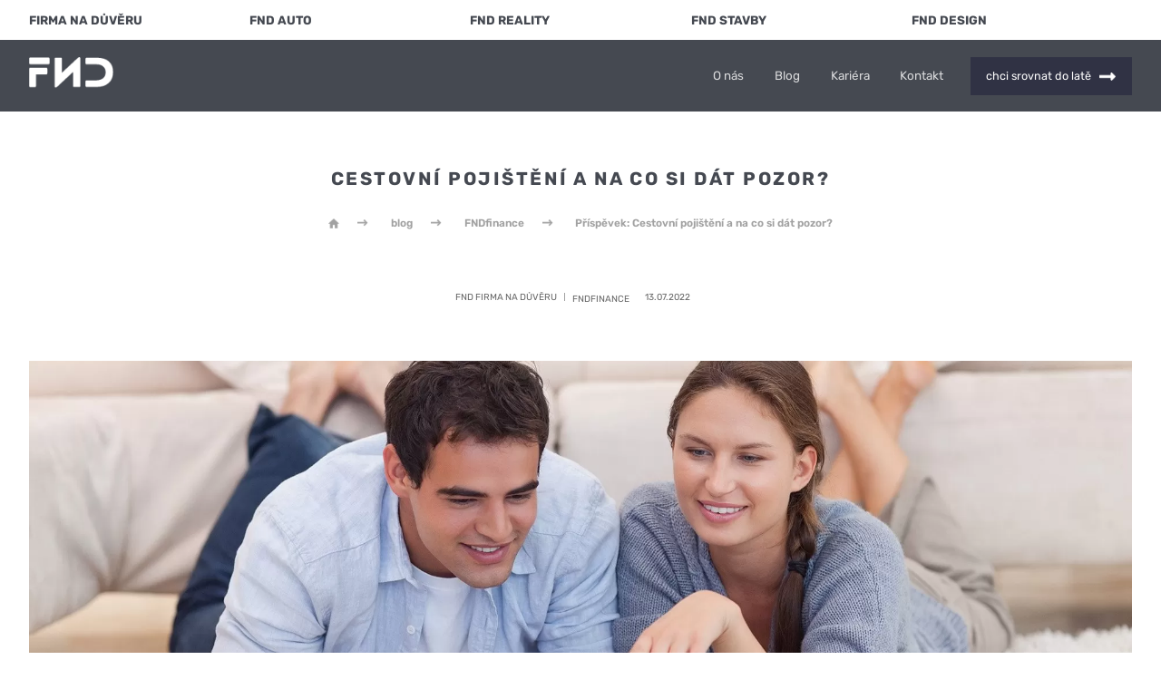

--- FILE ---
content_type: text/html; charset=utf-8
request_url: http://www.firmanaduveru.cz/blog/cestovni_pojisteni_a_na_co_si_dat_pozor
body_size: 44299
content:
<!DOCTYPE html>
<html lang="cs">
  <head>
    <meta charset="utf-8">
    <meta name="viewport" content="width=device-width, initial-scale=1">
    <meta name="author" content="FND firma na důvěru & IMPnet">
    <meta name="copyright" content="FND firma na důvěru">
    <meta name="application-name" content="FND firma na důvěru">
    <link rel="manifest" href="/manifest.webmanifest">
		<script src="https://challenges.cloudflare.com/turnstile/v0/api.js?render=explicit" async defer></script>
    <script src="/www/frontend/CookieBar/CookieBar.js"></script>
<link rel="shortcut icon" href="/www/upload/favicons/favicon.ico">
<link rel="apple-touch-icon-precomposed" sizes="57x57" href="/www/upload/favicons/20230701042837281/20230701042837281.57x57.exact.png">
<link rel="apple-touch-icon-precomposed" sizes="60x60" href="/www/upload/favicons/20230701042837281/20230701042837281.60x60.exact.png">
<link rel="apple-touch-icon-precomposed" sizes="72x72" href="/www/upload/favicons/20230701042837281/20230701042837281.72x72.exact.png">
<link rel="apple-touch-icon-precomposed" sizes="76x76" href="/www/upload/favicons/20230701042837281/20230701042837281.76x76.exact.png">
<link rel="apple-touch-icon-precomposed" sizes="114x114" href="/www/upload/favicons/20230701042837281/20230701042837281.114x114.exact.png">
<link rel="apple-touch-icon-precomposed" sizes="120x120" href="/www/upload/favicons/20230701042837281/20230701042837281.120x120.exact.png">
<link rel="apple-touch-icon-precomposed" sizes="144x144" href="/www/upload/favicons/20230701042837281/20230701042837281.144x144.exact.png">
<link rel="apple-touch-icon-precomposed" sizes="152x152" href="/www/upload/favicons/20230701042837281/20230701042837281.152x152.exact.png">
<link rel="icon" type="image/png" href="/www/upload/favicons/20230701042837281/20230701042837281.16x16.exact.png">
<link rel="icon" type="image/png" href="/www/upload/favicons/20230701042837281/20230701042837281.32x32.exact.png">
<link rel="icon" type="image/png" href="/www/upload/favicons/20230701042837281/20230701042837281.96x96.exact.png">
<link rel="icon" type="image/png" href="/www/upload/favicons/20230701042837281/20230701042837281.128x128.exact.png">
<link rel="icon" type="image/png" href="/www/upload/favicons/20230701042837281/20230701042837281.196x196.exact.png">
<meta name="msapplication-square70x70logo" content="/www/upload/favicons/20230701042837281/20230701042837281.70x70.exact.png">
<meta name="msapplication-TileImage" content="/www/upload/favicons/20230701042837281/20230701042837281.144x144.exact.png">
<meta name="msapplication-square150x150logo" content="/www/upload/favicons/20230701042837281/20230701042837281.150x150.exact.png">
<meta name="msapplication-square310x310logo" content="/www/upload/favicons/20230701042837281/20230701042837281.310x310.exact.png"><link rel="preload" href="/www/frontend/cache/720574814b19.css?1761165138" as="style">
<link rel="stylesheet" href="/www/frontend/cache/720574814b19.css?1761165138" type="text/css" media="screen"><link rel="preload" href="/www/frontend/cache/5d2205a885a2.js?1761165138" as="script">
<script type="text/javascript" src="/www/frontend/cache/5d2205a885a2.js?1761165138"></script><script>
  window.dataLayer = window.dataLayer || [];
  dataLayer.push({"cart":[],"visitorType":"low-value"});
</script>  
        

  <script>
    dataLayer.push( { 'impnet' : {
      "pageType": "blog"
    }});
  </script>

  <meta property="og:url"         content="http://www.firmanaduveru.cz/blog/cestovni_pojisteni_a_na_co_si_dat_pozor">
  <meta property="og:type"        content="website">
  <meta property="og:title"       content="Cestovní pojištění a na co si dát pozor?">
  <meta property="og:description" content="Cena pojištění by neměla být rozhodovacím faktorem. Nikdy nevíte, co se může stát a za kvalitní pojištění je dobé si připlatit. U nás si můžete sestavit pojištění podle vašich potřeb.">
  <meta property="og:image"       content="http://www.firmanaduveru.cz/www/upload/blogposts/frontimages/20220711090204504/20220711090204504.webp">
<script>
  window.dataLayer = window.dataLayer || [];
  (function(){
    window.dataLayer.push( arguments );
  })('consent', 'default', { 'personalization_storage': 'denied', 'ad_storage': 'denied', 'analytics_storage': 'denied', 'wait_for_update': 2000 } );
  (function(){
    window.dataLayer.push( arguments );
  })('consent', 'update', { 'personalization_storage': "denied", 'ad_storage': "denied", 'analytics_storage': "denied" } );
</script>

  <!-- Google Tag Manager -->
<script>(function(w,d,s,l,i){w[l]=w[l]||[];w[l].push({'gtm.start':
new Date().getTime(),event:'gtm.js'});var f=d.getElementsByTagName(s)[0],
j=d.createElement(s),dl=l!='dataLayer'?'&l='+l:'';j.async=true;j.src=
'https://www.googletagmanager.com/gtm.js?id='+i+dl;f.parentNode.insertBefore(j,f);
})(window,document,'script','dataLayer','GTM-PB5V9XB');</script>
<!-- End Google Tag Manager -->

    <meta name="description" content="Cena pojištění by neměla být rozhodovacím faktorem. Nikdy nevíte, co se může stát a za kvalitní pojištění je dobé si připlatit. U nás si můžete sestavit pojištění podle vašich potřeb.">

    <meta name="keywords" content="cestovní pojisteni, kvalitni pojisteni, cestovani, sport, pojisteni, nejlepsi pojisteni, nejvyhodnejsi pojisteni, zahranici, cestovani za hranice, lekarske osetreni, asistence">

    <title id="snippet--metaSnippet">
      Cestovní pojištění a na co si dát pozor? FND firma na důvěru
    </title>

      <link rel="canonical" href="http://www.firmanaduveru.cz/blog/cestovni_pojisteni_a_na_co_si_dat_pozor">
  </head>
  <body class="frontend-blogpost frontend-blogpost-142">

  <!-- Google Tag Manager (noscript) -->
<noscript><iframe src="https://www.googletagmanager.com/ns.html?id=GTM-PB5V9XB"
height="0" width="0" style="display:none;visibility:hidden"></iframe></noscript>
<!-- End Google Tag Manager (noscript) -->


<header>

  <section class="topBar">
    <div class="container">
      <div class="uk-grid-small" data-uk-grid>
        <div class="uk-width-expand">
          <ul class="menu">
  	  <li><a href="https://www.firmanaduveru.cz" target="" class="">	FIRMA NA DŮVĚRU</a></li>
  	  <li><a href="https://www.fndauto.cz/" target="" class="">	FND Auto</a></li>
  	  <li><a href="https://www.fndreality.cz/" target="" class="">	FND Reality</a></li>
  	  <li><a href="https://www.fndstavby.cz/" target="" class="">	FND Stavby</a></li>
  	  <li><a href="https://www.fnddesign.cz/" target="_blank" class="">	FND Design</a></li>


          </ul>
        </div>
      </div>
    </div>
  </section>

  <section class="middleBar" data-uk-sticky>
    <div class="container boundary">
      <div class="uk-grid-small" data-uk-grid>
        <div class="uk-width-auto">
          <div class="logoPack">
          <a href="/" class="logo">
            <picture>
              <img src="/www/frontend/images/fnd/logo.png" alt="FND firma na důvěru">
            </picture>
          </a>
          </div>
        </div>
        <div class="uk-width-expand fx fxa fxe">
          <nav class="uk-navbar-container uk-visible@m" data-uk-navbar>
            <div class="uk-navbar-right">
              <ul class="uk-navbar-nav">
	<li class="">
		<a href="http://www.firmanaduveru.cz/" target="" class="">
			O nás
		</a>
	</li>
	<li class="">
		<a href="http://www.firmanaduveru.cz/blog" target="" class="">
			Blog
		</a>
	</li>
	<li class="">
		<a href="http://www.firmanaduveru.cz/kariera" target="" class="">
			Kariéra
		</a>
	</li>
	<li class="">
		<a href="http://www.firmanaduveru.cz/kontakty" target="" class="">
			Kontakt
		</a>
	</li>

              </ul>
            </div>
          </nav>
          <a class="uk-navbar-toggle uk-hidden@m" data-uk-navbar-toggle-icon data-uk-toggle="target: #offcanvas-nav" href="#"></a>
          <a href="/#step01" class="button"><span>chci srovnat do latě<span><span class="ico"><img src="/www/frontend/images/fnd/right-white.png" alt="arrow"></span></a>
        </div>
      </div>
    </div>
  </section>

</header>

<!--responsive menu-->

<div id="offcanvas-nav" data-uk-offcanvas="mode: slide; overlay: true; flip: true">
  <div class="uk-offcanvas-bar">
    <button class="uk-offcanvas-close" type="button" uk-close></button>
    <a href="/" class="logo">
      <picture>
        <img src="/www/frontend/images/fnd/logoFooter.png" alt="FND firma na důvěru">
      </picture>
    </a>
    <ul class="uk-nav uk-nav-default uk-nav-parent-icon" data-uk-nav>
    <li>
      <a href="http://www.firmanaduveru.cz/">O nás</a>
    </li>
    <li>
      <a href="http://www.firmanaduveru.cz/blog">Blog</a>
    </li>
    <li>
      <a href="http://www.firmanaduveru.cz/kariera">Kariéra</a>
    </li>
    <li>
      <a href="http://www.firmanaduveru.cz/kontakty">Kontakt</a>
    </li>

    </ul>
    <ul class="uk-nav uk-nav-default uk-nav-parent-icon menu" data-uk-nav>
    <li>
      <a href="https://www.firmanaduveru.cz">FIRMA NA DŮVĚRU</a>
    </li>
    <li>
      <a href="https://www.fndauto.cz/">FND Auto</a>
    </li>
    <li>
      <a href="https://www.fndreality.cz/">FND Reality</a>
    </li>
    <li>
      <a href="https://www.fndstavby.cz/">FND Stavby</a>
    </li>
    <li>
      <a href="https://www.fnddesign.cz/">FND Design</a>
    </li>

    </ul>
  </div>
</div>

<script>
  $(".arrow-resp").click( function() {
    $(this).parent().find(".uk-nav-sub").slideToggle();
    $(this).toggleClass('open');
  });
</script>

<section class="blogPackTop">
  <div class="container">
    <div class="top">
      <h1>Cestovní pojištění a na co si dát pozor?</h1>
      <ul class="uk-breadcrumb">
		<li class="">
      <a href="/">
        <img src="/www/frontend/images/bread-home.png" alt="home icon">
      </a>
    </li>
		<li class="">
      <a href="/blog">
        blog
      </a>
    </li>
		<li class="">
      <a href="#">
        FNDfinance
      </a>
    </li>
		<li class="">
      
        <span>Příspěvek: Cestovní pojištění a na co si dát pozor?</span>
      
    </li>
      </ul>
      <p class="category">
        <span>FND firma na důvěru</span>
        <a href=""><span>FNDfinance</span></a>
        <span>13.07.2022</span>
      </p>
    </div>
  </div>
</section>
<section class="blogDetailContent">
  <div class="container">
    <div class="picture">
      <picture>
        <img src="/www/upload/blogposts/frontimages/20220711090204504/20220711090204504.webp" alt="Cestovní pojištění a na co si dát pozor?">
      </picture>
    </div>
    <div class="text">
      <p><strong>Dobr&aacute; zpr&aacute;va je, že ceny cestovn&iacute;ho poji&scaron;těn&iacute; pro leto&scaron;n&iacute; sez&oacute;nu zat&iacute;m zůst&aacute;vaj&iacute; stejn&eacute; jako v předchoz&iacute;m roce.</strong></p>
<h4>Na co bychom měli d&aacute;vat pozor, jestliže pl&aacute;nujeme sportovat v zahranič&iacute;?</h4>
<p>Důležit&eacute; je, abyste si prověřili na jak&eacute; sporty se poji&scaron;těn&iacute; vztahuje. Za někter&eacute; adrenalinov&eacute; aktivity si mus&iacute;te připlatit. Dovolenou lze str&aacute;vit sj&iacute;žděn&iacute;m řek, j&iacute;zdou na paddleboardu nebo na vodn&iacute;ch lyž&iacute;ch. Vždy si tedy ověřte, zda se v&aacute;m na to poji&scaron;těn&iacute; vztahuje.</p>
<p>Ke sportu je dobr&eacute; zvolit i poji&scaron;těn&iacute; odpovědnosti za &scaron;kodu či &uacute;jmu. Může se st&aacute;t, že se na řece sraz&iacute;te s jin&yacute;mi vod&aacute;ky a ti v&aacute;m pak mohou zkomplikovat život. Nezapomeňte, že je dobr&eacute; m&iacute;t poji&scaron;těn&iacute; vždy po ruce i v anglick&eacute;m jazyce, pokud jedete do zahranič&iacute;.</p>
<h4>V dne&scaron;n&iacute; době je dobr&eacute; se připojistit i na Covid-19.</h4>
<p>Pokud byste se v zahranič&iacute; nakazili, tak v&aacute;m poji&scaron;ťovna proplat&iacute; n&aacute;sleduj&iacute;c&iacute;: l&eacute;ky, l&eacute;kařsk&eacute; o&scaron;etřen&iacute;, hospitalizaci, test na covid-19 pokud ho předepsal l&eacute;kař, převoz a repatriaci.</p>
<p>Upozorňujeme, že poji&scaron;těn&iacute; nezaplat&iacute; testy, kter&eacute; jsou požadovan&eacute; v n&aacute;sleduj&iacute;c&iacute;ch př&iacute;padech:<br />Při vycestov&aacute;n&iacute; z ČR, např&iacute;klad autobusem nebo autem a při vstupu na palubu letadla. Při př&iacute;jezdu nebo př&iacute;letu do zahranič&iacute;, respektive do c&iacute;lov&eacute; země.<span class="im"><br />Po n&aacute;vratu do ČR dle pravidel ministerstva zahraničn&iacute;ch věc&iacute; nebo zdravotnictv&iacute; pro př&iacute;jezd ze zahraničn&iacute;ch zem&iacute;.</span></p>
<p>Covid karant&eacute;na<br />Program Covid-19 karant&eacute;na v&aacute;m pomůže, pokud v&aacute;m v zahranič&iacute; m&iacute;stn&iacute; autorita nebo m&iacute;stn&iacute; hygiena nař&iacute;d&iacute; karant&eacute;nu. Poji&scaron;ťovna zajist&iacute; a zaplat&iacute; ubytov&aacute;n&iacute; na požadovanou dobu. Poji&scaron;těn&iacute; se net&yacute;k&aacute; karant&eacute;ny, do kter&eacute; mus&iacute;te j&iacute;t automaticky po vstupu do vybran&yacute;ch zem&iacute; podle dan&yacute;ch pravidel.</p>
<p>Poji&scaron;těn&iacute; plat&iacute; pouze pro země Evropsk&eacute; unie, Island, Lichten&scaron;tejnsko, Norsko, &Scaron;v&yacute;carsko a Velkou Brit&aacute;nii.</p>
<h4>Co obsahuje z&aacute;kladn&iacute; poji&scaron;těn&iacute;?</h4>
<p>L&eacute;čebn&eacute; v&yacute;lohy a cestovn&iacute; asistenci, ve kter&yacute;ch je zahrnuto: fyzioterapie, akutn&iacute; zubn&iacute; o&scaron;etřen&iacute;, o&scaron;etřen&iacute;, hospitalizace, transport, repatriace. D&aacute;le v&aacute;m asistence pomůžeme s komunikac&iacute; v ciz&iacute;m jazyce např&iacute;klad při<span>&nbsp;</span>ztr&aacute;tě dokladů. Porad&iacute;me v&aacute;m po telefonu a zorganizujeme pomoc. Pokud by se v&aacute;m něco stalo, um&iacute;me tak&eacute; zajistit cestu někomu z va&scaron;ich bl&iacute;zk&yacute;ch.</p>
<p>D&aacute;le v na&scaron;i nab&iacute;dce naleznete &uacute;razov&eacute; poji&scaron;těn&iacute;, &scaron;kodu na zavazadlech, rizikov&eacute; sporty, asistenci vozidla, storno z&aacute;jezdu, zpožděn&iacute; letu, pr&aacute;vn&iacute; asistenci, půjčen&iacute; vozidla z autopůjčovny, nebo poji&scaron;těn&iacute; sportovn&iacute;ho vybaven&iacute;. Nab&iacute;z&iacute;me tak&eacute; poji&scaron;těn&iacute; pro ty, kteř&iacute; jedou do zahranič&iacute; manu&aacute;lně pracovat.</p>
<p>Cena poji&scaron;těn&iacute; by neměla b&yacute;t rozhodovac&iacute;m faktorem. Nikdy nev&iacute;te, co se může st&aacute;t a za kvalitn&iacute; poji&scaron;těn&iacute; je dobr&eacute; si připlatit. U n&aacute;s si můžete sestavit poji&scaron;těn&iacute; podle va&scaron;ich potřeb. R&aacute;di V&aacute;m porad&iacute;me a se v&scaron;&iacute;m pomůžeme.</p>
<p style="text-align: right;"><span style="font-weight: 400;"><br /></span><span style="font-weight: 400;">Autor: FND Finance</span></p>
    </div>
  </div>
</section>
<section class="blogSlider">
  <div class="container">
    <h2>NACHYTŘETE SE</h2>
    <p class="subtitle">Nové články</p>
    <div class="navigBar">
      <h3>Další články</h3>
    </div>
    <div data-uk-slider>
      <div class="uk-position-relative">
        <div class="uk-slider-container uk-light">
          <ul class="uk-slider-items uk-grid-small uk-child-width-1-1 uk-child-width-1-2@s uk-child-width-1-3@m uk-child-width-1-4@l">
              <li>



  <a href="/blog/novy-robot-ktery-stavi-domy" class="blogBoxNew">
    <div class="picture">
      <picture>
        <img src="/./www/core/images/placeholder/noimage/noimage.webp" alt="blog">
      </picture>
      <span>20</span>
    </div>
    <p class="date"> března<span>2023</span></p>
    <div class="content">
      <h3>Nový robot, který staví domy</h3>
      <p>Pokrok pokračuje i v&nbsp;oboru stavebnictv&iacute;. Vznikl nov&yacute; prototyp česk&eacute;ho robota, kter&yacute; dok&aacute;že nahradit partu až pěti zedn&iacute;ků. Hrubou stavbu m&aacute; m&iacute;t hotovou dokonce i&nbsp;dvakr&aacute;t rychleji, pracuje ve dne v&nbsp;noci za každ&eacute;ho počas&iacute;, a&nbsp;to jen za cenu použit&yacute;ch cihel a&nbsp;pojiva.</p>
      <span class="bottom"><button>Zobrazit celý článek <img src="/www/frontend/images/fnd/blogArrow.png" alt="ico"></button></span>
    </div>
  </a>

              </li>
              <li>



  <a href="/blog/refinancovani-hypoteky" class="blogBoxNew">
    <div class="picture">
      <picture>
        <img src="/./www/core/images/placeholder/noimage/noimage.webp" alt="blog">
      </picture>
      <span>29</span>
    </div>
    <p class="date"> června<span>2023</span></p>
    <div class="content">
      <h3>Refinancování hypotéky</h3>
      <p>V př&iacute;padě, že se rozhodnete refinancovat st&aacute;vaj&iacute;c&iacute; hypot&eacute;ku, je dobr&eacute; s t&iacute;mto procesem zač&iacute;t 3 až 4 měs&iacute;ce před koncem fixačn&iacute;ho obdob&iacute; st&aacute;vaj&iacute;c&iacute; hypot&eacute;ky. Je tak&eacute; potřeba poč&iacute;tat s t&iacute;m, že odhad nemovitosti trv&aacute; 3 t&yacute;dny až 1 měs&iacute;c, tud&iacute;ž zkracuje čas pro &uacute;spě&scaron;n&eacute; vyř&iacute;zen&iacute; refinancov&aacute;n&iacute; hypot&eacute;ky.</p>
      <span class="bottom"><button>Zobrazit celý článek <img src="/www/frontend/images/fnd/blogArrow.png" alt="ico"></button></span>
    </div>
  </a>

              </li>
              <li>



  <a href="/blog/povinna-vybava-v-zahranici-co-vsechno-musite-mit-v-aute" class="blogBoxNew">
    <div class="picture">
      <picture>
        <img src="/www/upload/blogposts/frontimages/20230630123211511/20230630123211511.webp" alt="blog">
      </picture>
      <span>29</span>
    </div>
    <p class="date"> června<span>2023</span></p>
    <div class="content">
      <h3>Povinná výbava v zahraničí: Co všechno musíte mít v autě?</h3>
      <p>Vyr&aacute;ž&iacute;te autem na&nbsp;dovolenou k&nbsp;moři? Pak&nbsp;si&nbsp;určitě zkontrolujte, zdali v&aacute;m&nbsp;v&nbsp;autě nic&nbsp;nechyb&iacute;. Povinn&aacute; v&yacute;bava se&nbsp;totiž v&nbsp;jednotliv&yacute;ch zem&iacute;ch li&scaron;&iacute; a&nbsp;je&nbsp;zbytečn&eacute; riskovat někdy i&nbsp;pěkně mastnou pokutu.</p>
      <span class="bottom"><button>Zobrazit celý článek <img src="/www/frontend/images/fnd/blogArrow.png" alt="ico"></button></span>
    </div>
  </a>

              </li>
              <li>



  <a href="/blog/4-varianty-podlahoveho-topeni" class="blogBoxNew">
    <div class="picture">
      <picture>
        <img src="/www/upload/blogposts/frontimages/20230531022618114/20230531022618114.webp" alt="blog">
      </picture>
      <span>31</span>
    </div>
    <p class="date"> května<span>2023</span></p>
    <div class="content">
      <h3>4 varianty podlahového topení</h3>
      <p>Podlahov&eacute; topen&iacute; je dnes takřka samozřejmost&iacute;, a to nejen jako syst&eacute;m určen&yacute; k vyt&aacute;pěn&iacute;, ale i jako komfortn&iacute; doplněk dom&aacute;cnosti. K jeho obl&iacute;benosti přisp&iacute;v&aacute; č&iacute;m d&aacute;l vět&scaron;&iacute; nen&aacute;ročnost instalace.</p>
      <span class="bottom"><button>Zobrazit celý článek <img src="/www/frontend/images/fnd/blogArrow.png" alt="ico"></button></span>
    </div>
  </a>

              </li>
              <li>



  <a href="/blog/manual-vs-automat" class="blogBoxNew">
    <div class="picture">
      <picture>
        <img src="/www/upload/blogposts/frontimages/20230531021949948/20230531021949948.webp" alt="blog">
      </picture>
      <span>31</span>
    </div>
    <p class="date"> května<span>2023</span></p>
    <div class="content">
      <h3>Manuál vs. automat</h3>
      <p>Trend rostouc&iacute;ho z&aacute;jmu o automobily vybaven&eacute; automatickou převodovkou pozorujeme už p&aacute;r let, a to po cel&eacute; Evropě. Přitom pr&aacute;vě evrop&scaron;t&iacute; řidiči se k automatům stavěli vždy trochu skepticky. O to v&yacute;razněji se projevuj&iacute; odli&scaron;n&eacute; n&aacute;zory př&iacute;znivců automatů i těch, kteř&iacute; si j&iacute;zdu bez řadic&iacute; p&aacute;ky nedovedou představit. Jak&eacute; jsou v&yacute;hody i nev&yacute;hody vozů s manu&aacute;ln&iacute; a automatickou převodovkou?</p>
      <span class="bottom"><button>Zobrazit celý článek <img src="/www/frontend/images/fnd/blogArrow.png" alt="ico"></button></span>
    </div>
  </a>

              </li>
              <li>



  <a href="/blog/kdy-vam-nebude-nic-platne-pojisteni-preruseni-nastoupene-cesty" class="blogBoxNew">
    <div class="picture">
      <picture>
        <img src="/www/upload/blogposts/frontimages/20230531021802530/20230531021802530.webp" alt="blog">
      </picture>
      <span>30</span>
    </div>
    <p class="date"> května<span>2023</span></p>
    <div class="content">
      <h3>Kdy vám nebude nic platné pojištění přerušení nastoupené cesty</h3>
      <p>Mus&iacute;te přeru&scaron;it už&nbsp;nastoupenou cestu na zaplacenou dovolenou? Někdy v&aacute;m propadl&eacute; služby kryje poji&scaron;těn&iacute;. Nesm&iacute;te ale udělat chybu z va&scaron;&iacute; strany.</p>
      <span class="bottom"><button>Zobrazit celý článek <img src="/www/frontend/images/fnd/blogArrow.png" alt="ico"></button></span>
    </div>
  </a>

              </li>
              <li>



  <a href="/blog/jak-bezpecne-koupit-byt" class="blogBoxNew">
    <div class="picture">
      <picture>
        <img src="/www/upload/blogposts/frontimages/20230531021417520/20230531021417520.webp" alt="blog">
      </picture>
      <span>30</span>
    </div>
    <p class="date"> května<span>2023</span></p>
    <div class="content">
      <h3>Jak bezpečně koupit byt</h3>
      <p>Koupi bytu přirovnal &uacute;spě&scaron;n&yacute; americk&yacute; investor Robert Kiyosaki k uzavřen&iacute; sňatku. Nikdy dopředu nev&iacute;te, co přesně v&aacute;s ček&aacute;. Může b&yacute;t splněn&iacute;m snu stejně, jako n&aacute;kladn&yacute;m a otravn&yacute;m z&aacute;vazkem, ze kter&eacute;ho je těžk&eacute; vycouvat. Možn&aacute; se i vy pod vlivem n&iacute;zk&yacute;ch hypotečn&iacute;ch sazeb nech&aacute;te zl&aacute;kat a už teď vyb&iacute;r&aacute;te svůj nov&yacute; byt. V&iacute;te, na co v&scaron;echno si d&aacute;t pozor?</p>
      <span class="bottom"><button>Zobrazit celý článek <img src="/www/frontend/images/fnd/blogArrow.png" alt="ico"></button></span>
    </div>
  </a>

              </li>
              <li>



  <a href="/blog/nase-stavby-mohou-vyrust-s-interierem-na-miru" class="blogBoxNew">
    <div class="picture">
      <picture>
        <img src="/www/upload/blogposts/frontimages/20230427033757800/20230427033757800.webp" alt="blog">
      </picture>
      <span>27</span>
    </div>
    <p class="date"> dubna<span>2023</span></p>
    <div class="content">
      <h3>Naše stavby mohou vyrůst s interiérem na míru</h3>
      <p>Možn&aacute; jste to u zaznamenali z na&scaron;eho Facebooku, ale rodina FND se n&aacute;m rozrostla o nov&eacute;ho člena. V &uacute;zk&eacute; spolupr&aacute;ci s FND Stavby nově nab&iacute;z&iacute;me služby na&scaron;eho interi&eacute;rov&eacute;ho studia FND Design.</p>
      <span class="bottom"><button>Zobrazit celý článek <img src="/www/frontend/images/fnd/blogArrow.png" alt="ico"></button></span>
    </div>
  </a>

              </li>
              <li>



  <a href="/blog/odecet-bodu-diky-kurzu-na-polygonu" class="blogBoxNew">
    <div class="picture">
      <picture>
        <img src="/www/upload/blogposts/frontimages/20230427032805198/20230427032805198.webp" alt="blog">
      </picture>
      <span>27</span>
    </div>
    <p class="date"> dubna<span>2023</span></p>
    <div class="content">
      <h3>Odečet bodů díky kurzu na polygonu</h3>
      <p>V&iacute;te, že si můžete nechat odeč&iacute;st až 3 trestn&eacute; body, nasb&iacute;ran&eacute; za dopravn&iacute; přestupky? D&iacute;ky absolvov&aacute;n&iacute; kurzu na polygonu tak můžete klidně předej&iacute;t i odebr&aacute;n&iacute; řidičsk&eacute;ho průkazu. V&scaron;e m&aacute; samozřejmě sv&aacute; pravidla. A na ty se teď společně pod&iacute;v&aacute;me.</p>
      <span class="bottom"><button>Zobrazit celý článek <img src="/www/frontend/images/fnd/blogArrow.png" alt="ico"></button></span>
    </div>
  </a>

              </li>
              <li>



  <a href="/blog/jak-funguje-insolvence" class="blogBoxNew">
    <div class="picture">
      <picture>
        <img src="/www/upload/blogposts/frontimages/20230427031804448/20230427031804448.webp" alt="blog">
      </picture>
      <span>27</span>
    </div>
    <p class="date"> dubna<span>2023</span></p>
    <div class="content">
      <h3>Jak funguje insolvence</h3>
      <p>V&nbsp;modern&iacute; společnosti jsou dluhy naprosto běžn&yacute;m jevem. Co si ale poč&iacute;t, když člověk dluž&iacute; několika věřitelům nar&aacute;z? Jestliže m&aacute; upř&iacute;mn&yacute; z&aacute;jem spl&aacute;cet sv&eacute; z&aacute;vazky, může pož&aacute;dat o&nbsp;insolvenci. D&iacute;ky insolvenčn&iacute;mu ř&iacute;zen&iacute; bude uspokojena co největ&scaron;&iacute; č&aacute;st pohled&aacute;vek věřitelů a dlužn&iacute;k se vyman&iacute; z&nbsp;dluhov&eacute;&nbsp;pasti.</p>
      <span class="bottom"><button>Zobrazit celý článek <img src="/www/frontend/images/fnd/blogArrow.png" alt="ico"></button></span>
    </div>
  </a>

              </li>
              <li>



  <a href="/blog/vypis-z-katastru-nemovitosti-vse-co-potrebujete-vedet" class="blogBoxNew">
    <div class="picture">
      <picture>
        <img src="/www/upload/blogposts/frontimages/20230309093217870/20230309093217870.webp" alt="blog">
      </picture>
      <span>15</span>
    </div>
    <p class="date"> dubna<span>2023</span></p>
    <div class="content">
      <h3>Výpis z katastru nemovitostí – vše co potřebujete vědět</h3>
      <p>M&aacute;te vyhl&eacute;dnutou nemovitost a jste těsně před podpisem smlouvy? Vyvarujte se rozčarov&aacute;n&iacute;, kter&eacute; potk&aacute;v&aacute; mnoh&eacute; nov&eacute; majitele v podobě z&aacute;stavn&iacute;ho pr&aacute;va nebo věcn&eacute;ho břemena. Velmi jednoduch&yacute;m ře&scaron;en&iacute;m je nahl&eacute;dnut&iacute; do katastru nemovitost&iacute;.</p>
      <span class="bottom"><button>Zobrazit celý článek <img src="/www/frontend/images/fnd/blogArrow.png" alt="ico"></button></span>
    </div>
  </a>

              </li>
              <li>



  <a href="/blog/jak-vybavit-byt-pro-najemnika" class="blogBoxNew">
    <div class="picture">
      <picture>
        <img src="/www/upload/blogposts/frontimages/20230228102344178/20230228102344178.webp" alt="blog">
      </picture>
      <span>6</span>
    </div>
    <p class="date"> března<span>2023</span></p>
    <div class="content">
      <h3>Jak vybavit byt pro nájemníka</h3>
      <p>Vzhledem k&nbsp;situaci, kdy si vlastn&iacute; bydlen&iacute; může dovolit st&aacute;le m&eacute;ně lid&iacute;, je vhodn&eacute; uvažovat o tom, že svoji nemovitost nebudete prod&aacute;vat, ale pronajmete ji. Odpadne v&aacute;m tak starost o to, jestli dostanete za dům nebo byt tolik, kolik chcete a jestli jej vůbec prod&aacute;te. Nav&iacute;c v&aacute;m do rozpočtu přibude i nějak&yacute; ten pen&iacute;z za n&aacute;jem. O n&aacute;jemn&iacute;ky je ale potřeba se trochu postarat. Třeba zař&iacute;zen&iacute;m bytu, kter&yacute; nab&iacute;dnete. Co tedy poř&iacute;dit?</p>
      <span class="bottom"><button>Zobrazit celý článek <img src="/www/frontend/images/fnd/blogArrow.png" alt="ico"></button></span>
    </div>
  </a>

              </li>
              <li>



  <a href="/blog/plastova-vs-drevena-okna" class="blogBoxNew">
    <div class="picture">
      <picture>
        <img src="/www/upload/blogposts/frontimages/20230228101818933/20230228101818933.webp" alt="blog">
      </picture>
      <span>28</span>
    </div>
    <p class="date"> února<span>2023</span></p>
    <div class="content">
      <h3>Plastová vs. dřevěná okna</h3>
      <p>Je to jeden z&nbsp;těch nekonečn&yacute;ch bojů dvou nesmiřiteln&yacute;ch t&aacute;borů. Praha nebo Brno, Nikon nebo Canon, plastov&aacute; nebo dřevěn&aacute;. Jak to je ve skutečnosti s&nbsp;materi&aacute;ly použ&iacute;van&yacute;mi na v&yacute;robu oken? Jsou &bdquo;plasť&aacute;ky&ldquo; opravdu o tolik hor&scaron;&iacute; než dřevěn&aacute; okna? Možn&aacute; v&aacute;s v&yacute;sledek překvap&iacute;.</p>
      <span class="bottom"><button>Zobrazit celý článek <img src="/www/frontend/images/fnd/blogArrow.png" alt="ico"></button></span>
    </div>
  </a>

              </li>
              <li>



  <a href="/blog/do-kdy-podat-danove-priznani" class="blogBoxNew">
    <div class="picture">
      <picture>
        <img src="/www/upload/blogposts/frontimages/20230228095543651/20230228095543651.webp" alt="blog">
      </picture>
      <span>28</span>
    </div>
    <p class="date"> února<span>2023</span></p>
    <div class="content">
      <h3>Do kdy podat daňové přiznání?</h3>
      <p>Nastala doba, kdy spousta živnostn&iacute;ků, podnikatelů, firem ale i fyzick&yacute;ch osob ře&scaron;&iacute; každoročn&iacute;ho stra&scaron;&aacute;ka. Daňov&eacute; přizn&aacute;n&iacute;. Stra&scaron;&aacute;ka ne z&nbsp;důvodu snahy kr&aacute;tit daně, ale kvůli byrokracii a tomu, aby se v&scaron;e odevzdalo včas a spr&aacute;vně. Letos se k tomu nově připojila povinnost pod&aacute;vat daňov&eacute; přizn&aacute;n&iacute; elektronicky pro živnostn&iacute;ky, kter&yacute;m byla automaticky zř&iacute;zena datov&aacute; schr&aacute;nka. Pojďme se tedy společně od&iacute;vat na to kdo a do kdy m&aacute; daňov&eacute; přizn&aacute;n&iacute; pod&aacute;vat.</p>
      <span class="bottom"><button>Zobrazit celý článek <img src="/www/frontend/images/fnd/blogArrow.png" alt="ico"></button></span>
    </div>
  </a>

              </li>
              <li>



  <a href="/blog/dava-ojety-elektromobil-smysl" class="blogBoxNew">
    <div class="picture">
      <picture>
        <img src="/www/upload/blogposts/frontimages/20230228094845275/20230228094845275.webp" alt="blog">
      </picture>
      <span>28</span>
    </div>
    <p class="date"> února<span>2023</span></p>
    <div class="content">
      <h3>Dává ojetý elektromobil smysl?</h3>
      <p>V&nbsp;době, kdy se cena paliv pohybuje nahoru dolů, spousta lid&iacute; v&aacute;žně zvažuje vůz s&nbsp;alternativn&iacute;m pohonem. Vět&scaron;inou si jej lid&eacute; pořizuj&iacute; jako druh&eacute; auto do rodiny na kr&aacute;tk&eacute; poj&iacute;žděn&iacute;, aby u&scaron;etřili na provozu. U&scaron;etř&iacute;?</p>
      <span class="bottom"><button>Zobrazit celý článek <img src="/www/frontend/images/fnd/blogArrow.png" alt="ico"></button></span>
    </div>
  </a>

              </li>
              <li>



  <a href="/blog/zdedena-nemovitost-jake-vyrizovani-vas-ceka" class="blogBoxNew">
    <div class="picture">
      <picture>
        <img src="/www/upload/blogposts/frontimages/20230223023825416/20230223023825416.webp" alt="blog">
      </picture>
      <span>25</span>
    </div>
    <p class="date"> ledna<span>2023</span></p>
    <div class="content">
      <h3>Zděděná nemovitost: jaké vyřizování vás čeká?</h3>
      <p>Kdo by se nechtěl st&aacute;t dědicem, např&iacute;klad jedin&yacute;m vlastn&iacute;kem historick&eacute; vily po tetičce z třet&iacute;ho kolena. Realita ale b&yacute;v&aacute; o pozn&aacute;n&iacute; m&eacute;ně &scaron;tědr&aacute; a bolestivěj&scaron;&iacute;. Dědictv&iacute; s sebou často nese z&aacute;rmutek ze ztr&aacute;ty bl&iacute;zk&eacute;ho člověka a nutnost vyř&iacute;zen&iacute; mnoha z&aacute;ležitost&iacute;, ve kter&yacute;ch je jednoduch&eacute; se ztratit. Kter&eacute; to jsou a jak si s nimi poradit?</p>
      <span class="bottom"><button>Zobrazit celý článek <img src="/www/frontend/images/fnd/blogArrow.png" alt="ico"></button></span>
    </div>
  </a>

              </li>
              <li>



  <a href="/blog/jak-si-zaridit-studnu" class="blogBoxNew">
    <div class="picture">
      <picture>
        <img src="/www/upload/blogposts/frontimages/20230223023325647/20230223023325647.webp" alt="blog">
      </picture>
      <span>25</span>
    </div>
    <p class="date"> ledna<span>2023</span></p>
    <div class="content">
      <h3>Jak si zařídit studnu</h3>
      <p>Voda je č&iacute;m d&aacute;l vz&aacute;cněj&scaron;&iacute; a draž&scaron;&iacute; zdroj. Pokud se chcete zbavit z&aacute;vislosti na vod&aacute;rn&aacute;ch a z&aacute;roveň z&iacute;skat ekologičtěj&scaron;&iacute; a &uacute;sporněj&scaron;&iacute; zdroj pitn&eacute; nebo užitkov&eacute; vody, pravděpodobně v&aacute;s už napadla možnost poř&iacute;dit si vlastn&iacute; studnu. V tomto čl&aacute;nku v&aacute;m představ&iacute;me kroky, kter&eacute; v&aacute;s dovedou k vlastn&iacute;mu zdroji vody - od v&yacute;běru m&iacute;sta a typu studny až po jej&iacute; samotn&eacute; zř&iacute;zen&iacute;.</p>
      <span class="bottom"><button>Zobrazit celý článek <img src="/www/frontend/images/fnd/blogArrow.png" alt="ico"></button></span>
    </div>
  </a>

              </li>
              <li>



  <a href="/blog/proc-se-vyplati-prezouvat-zimni-a-letni-pneumatiky" class="blogBoxNew">
    <div class="picture">
      <picture>
        <img src="/www/upload/blogposts/frontimages/2023022302240589/2023022302240589.webp" alt="blog">
      </picture>
      <span>27</span>
    </div>
    <p class="date"> ledna<span>2023</span></p>
    <div class="content">
      <h3>Proč se vyplatí přezouvat zimní a letní pneumatiky</h3>
      <p>O tom, zda je přezouv&aacute;n&iacute; zimn&iacute;ch pneumatik na letn&iacute; v&yacute;hodněj&scaron;&iacute; nebo ne, se často vedou dlouh&eacute; diskuze a spory. Jedna strana tvrd&iacute;, že se na těch zimn&iacute;ch přece d&aacute; jezdit po cel&yacute; rok a proč si tak život komplikovat přezouv&aacute;n&iacute;m a peněženku zatěžovat n&aacute;kupem sady letn&iacute;ch kol. Ta druh&aacute; zase argumentuje, že zimn&iacute; a letn&iacute; pneumatiky maj&iacute; rozd&iacute;ln&eacute; vlastnosti z&nbsp;p&aacute;dn&eacute;ho důvodu a je proto potřeba m&iacute;t spr&aacute;vně obut&eacute; auto podle ročn&iacute;ho obdob&iacute;. Jak tomu tedy ve skutečnosti je jsme pro v&aacute;s prozkoumali v&nbsp;tomto čl&aacute;nku.</p>
      <span class="bottom"><button>Zobrazit celý článek <img src="/www/frontend/images/fnd/blogArrow.png" alt="ico"></button></span>
    </div>
  </a>

              </li>
              <li>



  <a href="/blog/kdy-si-muzu-odecist-zivotni-pojisteni-z-dani" class="blogBoxNew">
    <div class="picture">
      <picture>
        <img src="/www/upload/blogposts/frontimages/20230223021638592/20230223021638592.webp" alt="blog">
      </picture>
      <span>27</span>
    </div>
    <p class="date"> ledna<span>2023</span></p>
    <div class="content">
      <h3>Kdy si můžu odečíst životní pojištění z daní?</h3>
      <p>Životn&iacute; poji&scaron;těn&iacute; je řazeno mezi odečitateln&eacute; položky z dan&iacute;, stejně jako např&iacute;klad penzijn&iacute; spořen&iacute; nebo &uacute;roky z&nbsp;hypot&eacute;ky. Tyto daňov&eacute; &uacute;levy jsou podporov&aacute;ny st&aacute;tem a t&yacute;kaj&iacute; se zaplacen&eacute;ho pojistn&eacute;ho splňuj&iacute;c&iacute; podm&iacute;nky stanoven&eacute; z&aacute;konem o dan&iacute;ch z&nbsp;př&iacute;jmů. Zda je pro v&aacute;s životn&iacute; poji&scaron;těn&iacute; v&yacute;hodn&eacute; a jak si ho nechat odeč&iacute;st z&nbsp;dan&iacute; v&aacute;m pop&iacute;&scaron;eme v&nbsp;tomto čl&aacute;nku.</p>
      <span class="bottom"><button>Zobrazit celý článek <img src="/www/frontend/images/fnd/blogArrow.png" alt="ico"></button></span>
    </div>
  </a>

              </li>
              <li>



  <a href="/blog/vecne-bremeno-na-nemovitosti-zadny-problem-nebo-duvod-k-obavam" class="blogBoxNew">
    <div class="picture">
      <picture>
        <img src="/www/upload/blogposts/frontimages/20230208092715861/20230208092715861.webp" alt="blog">
      </picture>
      <span>19</span>
    </div>
    <p class="date"> prosince<span>2022</span></p>
    <div class="content">
      <h3>Věcné břemeno na nemovitosti. Žádný problém, nebo důvod k obavám?</h3>
      <p>Padla v&aacute;m do oka nemovitost, na kterou je v&aacute;zan&eacute; věcn&eacute; břemeno, a přem&yacute;&scaron;l&iacute;te, jestli j&iacute;t do n&aacute;kupu? V&nbsp;každ&eacute;m př&iacute;padě jde o omezen&iacute; vlastnick&eacute;ho pr&aacute;va, to ale může m&iacute;t různ&yacute; rozsah i trv&aacute;n&iacute;. Jak&eacute; druhy věcn&yacute;ch břemen existuj&iacute; a jak v&aacute;s mohou (ne)omezovat?</p>
      <span class="bottom"><button>Zobrazit celý článek <img src="/www/frontend/images/fnd/blogArrow.png" alt="ico"></button></span>
    </div>
  </a>

              </li>
              <li>



  <a href="/blog/lze-v-soucasne-dobe-vydelat-na-koupi-nemovitosti" class="blogBoxNew">
    <div class="picture">
      <picture>
        <img src="/www/upload/blogposts/frontimages/20230208092520695/20230208092520695.webp" alt="blog">
      </picture>
      <span>30</span>
    </div>
    <p class="date"> listopadu<span>2022</span></p>
    <div class="content">
      <h3>Lze v současné době vydělat na koupi nemovitosti?</h3>
      <p>Nechtěli jste kupovat nemovitost v&nbsp;době, kdy byly ceny domů a bytů na maximu, ale pak při&scaron;lo zdražen&iacute; hypot&eacute;k a teď přem&yacute;&scaron;l&iacute;te, jestli se do pořizov&aacute;n&iacute; vlastn&iacute;ho bydlen&iacute; vůbec pou&scaron;tět? Ceny nemovitost&iacute; lehce klesly, to ale neznamen&aacute;, že tomu tak bude navždy. Pust&iacute;te-li se do n&aacute;kupu, můžete na něm vydělat, zejm&eacute;na pokud využijete tzv. floatovou hypot&eacute;ku.</p>
      <span class="bottom"><button>Zobrazit celý článek <img src="/www/frontend/images/fnd/blogArrow.png" alt="ico"></button></span>
    </div>
  </a>

              </li>
              <li>



  <a href="/blog/jake-informace-jsou-volne-pristupne-na-katastru-nemovitosti" class="blogBoxNew">
    <div class="picture">
      <picture>
        <img src="/www/upload/blogposts/frontimages/20230208092313695/20230208092313695.webp" alt="blog">
      </picture>
      <span>18</span>
    </div>
    <p class="date"> listopadu<span>2022</span></p>
    <div class="content">
      <h3>Jaké informace jsou volně přístupné na katastru nemovitostí?</h3>
      <p>Katastr nemovitost&iacute; je užitečn&aacute; věc &ndash; jsou v&nbsp;něm uvedeny nejen &uacute;daje o nemovitostech, budov&aacute;ch a jednotk&aacute;ch, ale tak&eacute; jm&eacute;no a adresa vlastn&iacute;ka nemovitosti, přesn&eacute; zaznačen&iacute; lokality dan&eacute; nemovitosti i jak&aacute; se na konkr&eacute;tn&iacute; nemovitost vztahuj&iacute; omezen&iacute;.</p>
      <span class="bottom"><button>Zobrazit celý článek <img src="/www/frontend/images/fnd/blogArrow.png" alt="ico"></button></span>
    </div>
  </a>

              </li>
              <li>



  <a href="/blog/olomouc-je-nasim-druhym-domovem" class="blogBoxNew">
    <div class="picture">
      <picture>
        <img src="/www/upload/blogposts/frontimages/20230208092128103/20230208092128103.webp" alt="blog">
      </picture>
      <span>17</span>
    </div>
    <p class="date"> října<span>2022</span></p>
    <div class="content">
      <h3>Olomouc je naším druhým domovem</h3>
      <p>Olomouc je kr&aacute;sn&yacute;m městem s&nbsp;v&yacute;znamnou histori&iacute;. Najdeme zde Sloup nejsvětěj&scaron;&iacute; trojice, Arcibiskupsk&yacute; pal&aacute;c, katedr&aacute;lu sv. V&aacute;clava, orloj, Pevnost pozn&aacute;n&iacute; a nově i pobočku FND reality.</p>
      <span class="bottom"><button>Zobrazit celý článek <img src="/www/frontend/images/fnd/blogArrow.png" alt="ico"></button></span>
    </div>
  </a>

              </li>
              <li>



  <a href="/blog/jak-se-dela-odhad-nemovitosti" class="blogBoxNew">
    <div class="picture">
      <picture>
        <img src="/www/upload/blogposts/frontimages/2023020809185914/2023020809185914.webp" alt="blog">
      </picture>
      <span>23</span>
    </div>
    <p class="date"> září<span>2022</span></p>
    <div class="content">
      <h3>Jak se dělá odhad nemovitosti?</h3>
      <p>Zn&aacute;me to v&scaron;ichni, každ&yacute; o tom už sly&scaron;el a stejně n&aacute;m to někdo poř&aacute;d připom&iacute;n&aacute;. Nemovitost je velik&aacute; investice a člověk si mus&iacute; d&aacute;t dobr&yacute; pozor, aby jej to nakonec velmi nezabolelo. Ano v&iacute;me to, bereme to v potaz. A v&iacute;me i to, na co se zaměřit.</p>
      <span class="bottom"><button>Zobrazit celý článek <img src="/www/frontend/images/fnd/blogArrow.png" alt="ico"></button></span>
    </div>
  </a>

              </li>
              <li>



  <a href="/blog/na-co-si-dat-pozor-pri-koupi-nemovitosti" class="blogBoxNew">
    <div class="picture">
      <picture>
        <img src="/www/upload/blogposts/frontimages/20230208091702192/20230208091702192.webp" alt="blog">
      </picture>
      <span>8</span>
    </div>
    <p class="date"> září<span>2022</span></p>
    <div class="content">
      <h3>Na co si dát pozor při koupi nemovitosti?</h3>
      <p>Zn&aacute;me to v&scaron;ichni, každ&yacute; o tom už sly&scaron;el a stejně n&aacute;m to někdo poř&aacute;d připom&iacute;n&aacute;. Nemovitost je velik&aacute; investice a člověk si mus&iacute; d&aacute;t dobr&yacute; pozor, aby jej to nakonec velmi nezabolelo. Ano v&iacute;me to, bereme to v potaz. A v&iacute;me i to, na co se zaměřit.</p>
      <span class="bottom"><button>Zobrazit celý článek <img src="/www/frontend/images/fnd/blogArrow.png" alt="ico"></button></span>
    </div>
  </a>

              </li>
              <li>



  <a href="/blog/palubni-kamera-u-nas-a-v-evrope" class="blogBoxNew">
    <div class="picture">
      <picture>
        <img src="/www/upload/blogposts/frontimages/2023020809141275/2023020809141275.webp" alt="blog">
      </picture>
      <span>23</span>
    </div>
    <p class="date"> prosince<span>2022</span></p>
    <div class="content">
      <h3>Palubní kamera u nás a v Evropě</h3>
      <p>Kamery do auta jsou hitem posledn&iacute;ch let. Určitě jste na internetu už viděli videa z&nbsp;palubn&iacute;ch kamer s&nbsp;v&iacute;ce či m&eacute;ně vtipn&yacute;m obsahem. Ale pozor na to. Takov&eacute; zveřejněn&iacute; videa v&aacute;m tak&eacute; nemus&iacute; proj&iacute;t. Jak&aacute; jsou tedy pravidla? A jsou palubn&iacute; kamery vn&iacute;m&aacute;ny stejně u n&aacute;s i v&nbsp;zahranič&iacute;?</p>
      <span class="bottom"><button>Zobrazit celý článek <img src="/www/frontend/images/fnd/blogArrow.png" alt="ico"></button></span>
    </div>
  </a>

              </li>
              <li>



  <a href="/blog/nova-pobocka-v-prostejove" class="blogBoxNew">
    <div class="picture">
      <picture>
        <img src="/www/upload/blogposts/frontimages/20230208090514595/20230208090514595.webp" alt="blog">
      </picture>
      <span>15</span>
    </div>
    <p class="date"> prosince<span>2022</span></p>
    <div class="content">
      <h3>Nová pobočka v Prostějově</h3>
      <p>Nejsp&iacute;&scaron; jste zaznamenali, že v&nbsp;Olomouci funguje na&scaron;e autopůjčovna &uacute;spě&scaron;ně už několik let. Ale možn&aacute; nev&iacute;te, že kousek vedle v&nbsp;Prostějově si od n&aacute;s můžete půjčit auto tak&eacute;. A aby toho nebylo m&aacute;lo, v&nbsp;Prostějově jsme z&aacute;roveň s&nbsp;autopůjčovnou otevřeli i n&aacute;&scaron; prvn&iacute; vlastn&iacute; autoservis.</p>
      <span class="bottom"><button>Zobrazit celý článek <img src="/www/frontend/images/fnd/blogArrow.png" alt="ico"></button></span>
    </div>
  </a>

              </li>
              <li>



  <a href="/blog/srovnani-paliv" class="blogBoxNew">
    <div class="picture">
      <picture>
        <img src="/www/upload/blogposts/frontimages/20230208090300129/20230208090300129.webp" alt="blog">
      </picture>
      <span>6</span>
    </div>
    <p class="date"> prosince<span>2022</span></p>
    <div class="content">
      <h3>Srovnání paliv</h3>
      <p>V&yacute;běr nov&eacute;ho auta, ať už je ojet&eacute;, nebo k&nbsp;v&aacute;m zam&iacute;ř&iacute; rovnou z&nbsp;tov&aacute;rny, nen&iacute; jednoduchou z&aacute;ležitost&iacute;. Jakou značku, barvu, v&yacute;bavu? Sedan, kombi nebo SUV?&nbsp; Rozhodnut&iacute;, kter&aacute; mus&iacute; padnout, je cel&aacute; řada. Jedn&iacute;m z&nbsp;nejz&aacute;sadněj&scaron;&iacute;ch krit&eacute;ri&iacute; je volba motoru a s&nbsp;n&iacute; spojen&eacute;ho druhu paliva. Je finančně v&yacute;hodněj&scaron;&iacute; benz&iacute;nov&yacute; nebo naftov&yacute; motor? A jak je na tom plyn?</p>
      <span class="bottom"><button>Zobrazit celý článek <img src="/www/frontend/images/fnd/blogArrow.png" alt="ico"></button></span>
    </div>
  </a>

              </li>
              <li>



  <a href="/blog/co-delat-pri-srazce-se-zveri" class="blogBoxNew">
    <div class="picture">
      <picture>
        <img src="/www/upload/blogposts/frontimages/20230208090051930/20230208090051930.webp" alt="blog">
      </picture>
      <span>18</span>
    </div>
    <p class="date"> listopadu<span>2022</span></p>
    <div class="content">
      <h3>Co dělat při srážce se zvěří?</h3>
      <p>Podzim se sv&yacute;mi mlhami, sychrav&yacute;m počas&iacute;m a brzk&yacute;m soumrakem patř&iacute; z&nbsp;pohledu dopravn&iacute;ch nehod k&nbsp;nejrizikověj&scaron;&iacute;m obdob&iacute;m roku. Pr&aacute;vě v&nbsp;těchto měs&iacute;c&iacute;ch doch&aacute;z&iacute; nejčastěji ke sr&aacute;žce s&nbsp;divokou zvěř&iacute;, je proto zapotřeb&iacute; db&aacute;t zv&yacute;&scaron;en&eacute; opatrnosti nejen na komunikac&iacute;ch, kter&eacute; proch&aacute;z&iacute; lesem či poli, ale i v&scaron;ude jinde. Je proto vhodn&eacute; vědět, jak sr&aacute;žk&aacute;m aktivně předch&aacute;zet a co dělat v&nbsp;př&iacute;padě, kdy už se sr&aacute;žce vyhnout nelze.</p>
      <span class="bottom"><button>Zobrazit celý článek <img src="/www/frontend/images/fnd/blogArrow.png" alt="ico"></button></span>
    </div>
  </a>

              </li>
              <li>



  <a href="/blog/kone-do-pardubic-patri" class="blogBoxNew">
    <div class="picture">
      <picture>
        <img src="/www/upload/blogposts/frontimages/20230208085829686/20230208085829686.webp" alt="blog">
      </picture>
      <span>20</span>
    </div>
    <p class="date"> února<span>2023</span></p>
    <div class="content">
      <h3>Koně do Pardubic patří!</h3>
      <p>Jendou za rok se do Pardubic sjedou koně z&nbsp;různ&yacute;ch končin, aby poměřili svoje s&iacute;ly. Přijedou, ut&iacute;kaj&iacute;, odjedou. N&aacute;m to při&scaron;lo trochu &scaron;koda. A protože m&aacute;me koně r&aacute;di, rozhodli jsme se je přiv&eacute;zt nast&aacute;lo. Nejsou to sice koně z&aacute;vodn&iacute;, ale bezpečně V&aacute;s odvezou kam potřebujete. Koně zkr&aacute;tka do Pardubic patř&iacute;. I ty pod kapotou. A tak v&nbsp;Pardubic&iacute;ch FND auto otevřelo novou autopůjčovnu!</p>
      <span class="bottom"><button>Zobrazit celý článek <img src="/www/frontend/images/fnd/blogArrow.png" alt="ico"></button></span>
    </div>
  </a>

              </li>
              <li>



  <a href="/blog/praskle-celni-sklo-nemusi-byt-tragedie" class="blogBoxNew">
    <div class="picture">
      <picture>
        <img src="/www/upload/blogposts/frontimages/20230208085530691/20230208085530691.webp" alt="blog">
      </picture>
      <span>22</span>
    </div>
    <p class="date"> září<span>2022</span></p>
    <div class="content">
      <h3>Prasklé čelní sklo nemusí být tragédie</h3>
      <p>Možn&aacute; se V&aacute;m to stalo tak&eacute;. Jedete si v klidu z bodu A do bodu B a zařad&iacute;te se v provozu třeba za n&aacute;kladn&iacute; auto, přev&aacute;žej&iacute;c&iacute; stavebn&iacute; suť, &scaron;těrk nebo jak&yacute;koliv jin&yacute; n&aacute;klad. Vlivem j&iacute;zdy, větru a osudu se stane, že z korby, nebo od kola odlet&iacute; mal&yacute; kam&iacute;nek a nam&iacute;ř&iacute; si to př&iacute;mo proti Va&scaron;emu čeln&iacute;mu sklu. A prasklina je na světě. Co teď?</p>
      <span class="bottom"><button>Zobrazit celý článek <img src="/www/frontend/images/fnd/blogArrow.png" alt="ico"></button></span>
    </div>
  </a>

              </li>
              <li>



  <a href="/blog/jake-technologie-se-staraji-o-vasi-bezpecnost-v-aute" class="blogBoxNew">
    <div class="picture">
      <picture>
        <img src="/www/upload/blogposts/frontimages/20230208084938400/20230208084938400.webp" alt="blog">
      </picture>
      <span>26</span>
    </div>
    <p class="date"> srpna<span>2022</span></p>
    <div class="content">
      <h3>Jaké technologie se starají o vaši bezpečnost v autě?</h3>
      <p>Určitě jste sly&scaron;eli o zkratk&aacute;ch jako je ABS, ESP nebo ASR. Tak&eacute; třeba adaptivn&iacute; tempomat, Lane assistant a spousta dal&scaron;&iacute;ch tajupln&yacute;ch n&aacute;zvů. Zn&aacute;te jejich funkce?</p>
      <span class="bottom"><button>Zobrazit celý článek <img src="/www/frontend/images/fnd/blogArrow.png" alt="ico"></button></span>
    </div>
  </a>

              </li>
              <li>



  <a href="/blog/jaky-je-rozdil-mezi-dpp-a-dpc" class="blogBoxNew">
    <div class="picture">
      <picture>
        <img src="/www/upload/blogposts/frontimages/20230208084429124/20230208084429124.webp" alt="blog">
      </picture>
      <span>23</span>
    </div>
    <p class="date"> prosince<span>2022</span></p>
    <div class="content">
      <h3>Jaký je rozdíl mezi DPP a DPČ</h3>
      <p>Zimn&iacute; i letn&iacute; sez&oacute;ny jsou na trhu pr&aacute;ce pln&eacute; nab&iacute;dek na brig&aacute;dy, nebo sez&oacute;nn&iacute; zaměstn&aacute;n&iacute;. Takov&eacute;to přiv&yacute;dělky jsou často smluvně o&scaron;etřeny přes dohodu o proveden&iacute; pr&aacute;ce, nebo dohodu o pracovn&iacute; činnosti. D&iacute;ky jejich podobn&eacute;mu n&aacute;zvu může někdy doj&iacute;t k&nbsp;jejich z&aacute;měně, ale obě tyto dohody maj&iacute; sv&aacute; specifika.</p>
      <span class="bottom"><button>Zobrazit celý článek <img src="/www/frontend/images/fnd/blogArrow.png" alt="ico"></button></span>
    </div>
  </a>

              </li>
              <li>



  <a href="/blog/od-roku-2023-se-vyrazne-zvysuje-limit-pro-podani-danoveho-priznani" class="blogBoxNew">
    <div class="picture">
      <picture>
        <img src="/www/upload/blogposts/frontimages/20230208084049901/20230208084049901.webp" alt="blog">
      </picture>
      <span>18</span>
    </div>
    <p class="date"> listopadu<span>2022</span></p>
    <div class="content">
      <h3>Od roku 2023 se výrazně zvyšuje limit pro podání daňového příznání</h3>
      <p>S&nbsp;př&iacute;chodem roku 2023 se v&yacute;znamně měn&iacute; v&yacute;&scaron;e zdaniteln&yacute;ch př&iacute;jmů, nad kterou je nutn&eacute; podat daňov&eacute; přizn&aacute;n&iacute;. Novela z&aacute;kona, kter&aacute; nyn&iacute; m&iacute;ř&iacute; do Sen&aacute;tu, upravuje limit z&nbsp;původn&iacute;ch 15&nbsp;000 Kč na 50&nbsp;000 Kč. Jedn&aacute; se pouze o jednu změnu, kterou přin&aacute;&scaron;&iacute; nov&yacute; Daňov&yacute; bal&iacute;ček.</p>
      <span class="bottom"><button>Zobrazit celý článek <img src="/www/frontend/images/fnd/blogArrow.png" alt="ico"></button></span>
    </div>
  </a>

              </li>
              <li>



  <a href="/blog/chybne-zadana-platba-od-pristiho-roku-ji-mozna-lepe-vykomunikujete" class="blogBoxNew">
    <div class="picture">
      <picture>
        <img src="/www/upload/blogposts/frontimages/20230208083629537/20230208083629537.webp" alt="blog">
      </picture>
      <span>24</span>
    </div>
    <p class="date"> října<span>2022</span></p>
    <div class="content">
      <h3>Chybně zadaná platba? Od příštího roku ji možná lépe vykomunikujete.</h3>
      <p>Pokud se V&aacute;m už stalo, že jste napsali &scaron;patně č&iacute;slo &uacute;čtu a odeslali tak pen&iacute;ze jinam, jistě v&iacute;te, že jejich z&iacute;sk&aacute;n&iacute; zpět je poměrně zdlouhav&eacute; a v&nbsp;konečn&eacute;m důsledku je na majiteli &uacute;čtu, aby pen&iacute;ze vr&aacute;til zpět. Někter&eacute; banky, ale chytaj&iacute; službu, kter&aacute; cel&yacute; proces zjednodu&scaron;&iacute;.</p>
      <span class="bottom"><button>Zobrazit celý článek <img src="/www/frontend/images/fnd/blogArrow.png" alt="ico"></button></span>
    </div>
  </a>

              </li>
              <li>



  <a href="/blog/spotrebitelsky-uver-a-jeho-nalezitosti" class="blogBoxNew">
    <div class="picture">
      <picture>
        <img src="/www/upload/blogposts/frontimages/20230208082512342/20230208082512342.webp" alt="blog">
      </picture>
      <span>26</span>
    </div>
    <p class="date"> září<span>2022</span></p>
    <div class="content">
      <h3>Spotřebitelský úvěr a jeho náležitosti</h3>
      <p>Důchody b&yacute;vaj&iacute; nejčastěj&scaron;&iacute;m t&eacute;matem různ&yacute;ch politick&yacute;ch garnitur. Je to z toho důvodu, že velk&aacute; č&aacute;st populace m&aacute; starosti s t&iacute;m, jak v důchodu vyj&iacute;t s penězi. A ti, kteř&iacute; je&scaron;tě v důchodu nejsou se boj&iacute; budoucnosti. Pojďme se společně pod&iacute;vat na jednu z položek, kter&aacute; m&aacute; nemal&yacute; vliv na v&yacute;&scaron;i důchodu, ale přitom se o n&iacute; moc nemluv&iacute;. Je j&iacute; d&eacute;lka poji&scaron;těn&iacute;.</p>
      <span class="bottom"><button>Zobrazit celý článek <img src="/www/frontend/images/fnd/blogArrow.png" alt="ico"></button></span>
    </div>
  </a>

              </li>
              <li>



  <a href="/blog/kazdy-rok-pojisteni-zvysuje-duchod" class="blogBoxNew">
    <div class="picture">
      <picture>
        <img src="/www/upload/blogposts/frontimages/20230208082229723/20230208082229723.webp" alt="blog">
      </picture>
      <span>7</span>
    </div>
    <p class="date"> září<span>2022</span></p>
    <div class="content">
      <h3>Každý rok pojištění zvyšuje důchod</h3>
      <p>Důchody b&yacute;vaj&iacute; nejčastěj&scaron;&iacute;m t&eacute;matem různ&yacute;ch politick&yacute;ch garnitur. Je to z toho důvodu, že velk&aacute; č&aacute;st populace m&aacute; starosti s t&iacute;m, jak v důchodu vyj&iacute;t s penězi. A ti, kteř&iacute; je&scaron;tě v důchodu nejsou se boj&iacute; budoucnosti. Pojďme se společně pod&iacute;vat na jednu z položek, kter&aacute; m&aacute; nemal&yacute; vliv na v&yacute;&scaron;i důchodu, ale přitom se o n&iacute; moc nemluv&iacute;. Je j&iacute; d&eacute;lka poji&scaron;těn&iacute;.</p>
      <span class="bottom"><button>Zobrazit celý článek <img src="/www/frontend/images/fnd/blogArrow.png" alt="ico"></button></span>
    </div>
  </a>

              </li>
              <li>



  <a href="/blog/5-tipu-pro-obyvaci-pokoj" class="blogBoxNew">
    <div class="picture">
      <picture>
        <img src="/www/upload/blogposts/frontimages/20230208081756500/20230208081756500.webp" alt="blog">
      </picture>
      <span>23</span>
    </div>
    <p class="date"> prosince<span>2022</span></p>
    <div class="content">
      <h3>5 tipů pro obývací pokoj</h3>
      <p>Ob&yacute;vac&iacute; pokoj je centrum dom&aacute;c&iacute;ho života. Často se jedn&aacute; o největ&scaron;&iacute; pokoj v&nbsp;domě nebo bytě. Tr&aacute;v&iacute;me v&nbsp;něm rodinn&eacute; chv&iacute;le při pov&iacute;d&aacute;n&iacute;, sledov&aacute;n&iacute; televize, hran&iacute; si s&nbsp;dětmi&hellip; Do &bdquo;ob&yacute;v&aacute;ku&ldquo; tak&eacute; uv&aacute;d&iacute;me n&aacute;v&scaron;těvy, a tak se z&nbsp;něj st&aacute;v&aacute; i reprezentativn&iacute; m&iacute;stnost. Věnovat mu pozornost při zařizov&aacute;n&iacute; se skutečně vyplat&iacute;.</p>
      <span class="bottom"><button>Zobrazit celý článek <img src="/www/frontend/images/fnd/blogArrow.png" alt="ico"></button></span>
    </div>
  </a>

              </li>
              <li>



  <a href="/blog/krbova-kamna-pro-a-proti" class="blogBoxNew">
    <div class="picture">
      <picture>
        <img src="/www/upload/blogposts/frontimages/20230208081541306/20230208081541306.webp" alt="blog">
      </picture>
      <span>18</span>
    </div>
    <p class="date"> listopadu<span>2022</span></p>
    <div class="content">
      <h3>Krbová kamna, pro a proti</h3>
      <p>Rozhodli jste se svůj domov zpř&iacute;jemnit a z&uacute;tulnit poř&iacute;zen&iacute;m krbov&yacute;ch kamen? Nebo v&aacute;s k&nbsp;tomuto rozhodnut&iacute; ženou ekonomick&eacute; a ekologick&eacute; důvody? Ať už je to jak chce, je vhodn&eacute; před samotn&yacute;m v&yacute;běrem zn&aacute;t v&scaron;echny klady a z&aacute;pory, kter&eacute; se s&nbsp;poř&iacute;zen&iacute;m krbov&yacute;ch kamen nevyhnutelně poj&iacute;.</p>
      <span class="bottom"><button>Zobrazit celý článek <img src="/www/frontend/images/fnd/blogArrow.png" alt="ico"></button></span>
    </div>
  </a>

              </li>
              <li>



  <a href="/blog/5-tipu-pro-vasi-kuchyn" class="blogBoxNew">
    <div class="picture">
      <picture>
        <img src="/www/upload/blogposts/frontimages/20230208081116584/20230208081116584.webp" alt="blog">
      </picture>
      <span>4</span>
    </div>
    <p class="date"> listopadu<span>2022</span></p>
    <div class="content">
      <h3>5 tipů pro Vaši kuchyň</h3>
      <p>Člověk m&aacute; j&iacute;st, aby žil. Nem&aacute; ž&iacute;t, aby jedl. Je ale tak&eacute; pravda, že kdo dobře j&iacute;, tomu se dobře žije. Ať už tyto věty ch&aacute;peme jakkoliv, jist&eacute; je, že j&iacute;dlo hraje v&nbsp;na&scaron;em životě nesm&iacute;rně důležitou roli. Proto bychom tak&eacute; měli věnovat n&aacute;ležitou pozornost př&iacute;pravě j&iacute;dla a t&iacute;m p&aacute;dem i prostoru, kde j&iacute;dlo připravujeme &ndash; kuchyni. Přin&aacute;&scaron;&iacute;me 5 tipů, čemu při pl&aacute;nov&aacute;n&iacute; kuchyně věnovat pozornost.</p>
      <span class="bottom"><button>Zobrazit celý článek <img src="/www/frontend/images/fnd/blogArrow.png" alt="ico"></button></span>
    </div>
  </a>

              </li>
              <li>



  <a href="/blog/novy-program-bydleni-s-prispevkem" class="blogBoxNew">
    <div class="picture">
      <picture>
        <img src="/www/upload/blogposts/frontimages/20230208080521184/20230208080521184.webp" alt="blog">
      </picture>
      <span>25</span>
    </div>
    <p class="date"> října<span>2022</span></p>
    <div class="content">
      <h3>Nový program - Bydlení s příspěvkem</h3>
      <p>Firma na důvěru si klade za c&iacute;l zlep&scaron;ovat životn&iacute; standard lidem. K&nbsp;tomu neodmyslitelně patř&iacute; i dostupn&eacute; kvalitn&iacute; bydlen&iacute;. A pr&aacute;vě s&nbsp;t&iacute;m V&aacute;m pomůže nov&yacute; program od FND stavby &ndash; Bydlen&iacute; s př&iacute;spěvkem. A jak konkr&eacute;tně? Tak, že V&aacute;m postav&iacute;me dům a budeme V&aacute;m 5 let přisp&iacute;vat na jeho spl&aacute;cen&iacute;. V&nbsp;jednoduchosti je kr&aacute;sa. Přesvědčte se o tom.</p>
      <span class="bottom"><button>Zobrazit celý článek <img src="/www/frontend/images/fnd/blogArrow.png" alt="ico"></button></span>
    </div>
  </a>

              </li>
              <li>



  <a href="/blog/5-tipu-pro-koupelnu" class="blogBoxNew">
    <div class="picture">
      <picture>
        <img src="/www/upload/blogposts/frontimages/20230208080258424/20230208080258424.webp" alt="blog">
      </picture>
      <span>20</span>
    </div>
    <p class="date"> září<span>2022</span></p>
    <div class="content">
      <h3>5 tipů pro koupelnu</h3>
      <p>Přin&aacute;&scaron;&iacute;me novou nepravidelnou rubriku &bdquo;5 tipů pro&ldquo;. V n&iacute; se pod&iacute;v&aacute;me na různ&eacute; č&aacute;sti domu a nab&iacute;dneme několik možnost&iacute;, jak si svoje bydlen&iacute; z&uacute;tulnit. Dnes se zaměř&iacute;me na koupelnu.</p>
      <span class="bottom"><button>Zobrazit celý článek <img src="/www/frontend/images/fnd/blogArrow.png" alt="ico"></button></span>
    </div>
  </a>

              </li>
              <li>



  <a href="/blog/jak-financovat-rekonstrukci-domu-nebo-bytu" class="blogBoxNew">
    <div class="picture">
      <picture>
        <img src="/www/upload/blogposts/frontimages/20220830030459898/20220830030459898.webp" alt="blog">
      </picture>
      <span>5</span>
    </div>
    <p class="date"> září<span>2022</span></p>
    <div class="content">
      <h3>Jak financovat rekonstrukci domu nebo bytu?</h3>
      <p>Chtěli byste si zvelebit va&scaron;e bydlen&iacute;, ale nem&aacute;te odložen&eacute; dostatečn&eacute; finančn&iacute; prostředky? Jak&eacute; se nab&iacute;zej&iacute; možnosti, abyste dos&aacute;hli sv&eacute;ho snu o hezk&eacute;m bydlen&iacute;?</p>
      <span class="bottom"><button>Zobrazit celý článek <img src="/www/frontend/images/fnd/blogArrow.png" alt="ico"></button></span>
    </div>
  </a>

              </li>
              <li>



  <a href="/blog/fnd-mobilita-moderni-vuz-za-par-stovek-mesicne" class="blogBoxNew">
    <div class="picture">
      <picture>
        <img src="/www/upload/blogposts/frontimages/20220830030138295/20220830030138295.webp" alt="blog">
      </picture>
      <span>30</span>
    </div>
    <p class="date"> srpna<span>2022</span></p>
    <div class="content">
      <h3>FND Mobilita – moderní vůz za pár stovek měsíčně.</h3>
      <p>Chtěli byste jezdit autem, kter&eacute; standardně stoj&iacute; stovky tis&iacute;c, jen za p&aacute;r stovek měs&iacute;čně? Tak čtěte d&aacute;l a zjist&iacute;te jak program FND Mobilita funguje.</p>
      <span class="bottom"><button>Zobrazit celý článek <img src="/www/frontend/images/fnd/blogArrow.png" alt="ico"></button></span>
    </div>
  </a>

              </li>
              <li>



  <a href="/blog/jake-v-dnesni-dobe-zvolit-vytapeni-domu" class="blogBoxNew">
    <div class="picture">
      <picture>
        <img src="/www/upload/blogposts/frontimages/20220830025910121/20220830025910121.webp" alt="blog">
      </picture>
      <span>26</span>
    </div>
    <p class="date"> srpna<span>2022</span></p>
    <div class="content">
      <h3>Jaké v dnešní době zvolit vytápění domu?</h3>
      <p>V dne&scaron;n&iacute; turbulentn&iacute; době vysok&eacute; inflace, drah&yacute;ch energi&iacute;, hůře dostupn&yacute;ch stavebn&iacute;ch materi&aacute;lů a celkov&eacute; společensk&eacute; nejistoty vystupuje na povrch mnohem v&yacute;razněj&scaron;&iacute; potřeba promyslet ekonomick&eacute; aspekty bydlen&iacute;. V&iacute;te, jak&eacute; vybrat topen&iacute; pro v&aacute;&scaron; dům?</p>
      <span class="bottom"><button>Zobrazit celý článek <img src="/www/frontend/images/fnd/blogArrow.png" alt="ico"></button></span>
    </div>
  </a>

              </li>
              <li>



  <a href="/blog/hledate-stavebni-pozemek-vybirejte-z-nasi-nabidky" class="blogBoxNew">
    <div class="picture">
      <picture>
        <img src="/www/upload/blogposts/frontimages/20220818020417351/20220818020417351.webp" alt="blog">
      </picture>
      <span>22</span>
    </div>
    <p class="date"> srpna<span>2022</span></p>
    <div class="content">
      <h3>Hledáte stavební pozemek? Vybírejte z naší nabídky.</h3>
      <p><span style="font-family: verdana, geneva; font-size: 12pt;">V dne&scaron;n&iacute; době je stavebn&iacute;ch pozemků jako &scaron;afr&aacute;nu, pokud pl&aacute;nujete stavět pod&iacute;vejte se co m&aacute;me aktu&aacute;lně v nab&iacute;dce. S n&aacute;mi m&aacute;te možnost stavět v Brně, v okol&iacute; Jihlavy, Kroměř&iacute;že, ve Vset&iacute;ně i v kr&aacute;sn&eacute;m prostřed&iacute; Jesen&iacute;ků.&nbsp;</span></p>
      <span class="bottom"><button>Zobrazit celý článek <img src="/www/frontend/images/fnd/blogArrow.png" alt="ico"></button></span>
    </div>
  </a>

              </li>
              <li>



  <a href="/blog/chcete-auto-na-splatky-vyuzijte-dlouhodoby-pronajem-s-odkupem" class="blogBoxNew">
    <div class="picture">
      <picture>
        <img src="/www/upload/blogposts/frontimages/20220818015932146/20220818015932146.webp" alt="blog">
      </picture>
      <span>16</span>
    </div>
    <p class="date"> srpna<span>2022</span></p>
    <div class="content">
      <h3>Chcete auto na splátky? Využijte dlouhodobý pronájem s odkupem!</h3>
      <p class="uk-scrollspy-inview uk-animation-slide-top">Potřebujete vůz, ale ře&scaron;&iacute;te jak jej z&iacute;skat a přitom než&aacute;dat v&nbsp;bance o vysokou půjčku a nechcete platit jen n&aacute;jem? Vyzkou&scaron;ejte dlouhodob&yacute; pron&aacute;jem vozu s&nbsp;odkupem &ndash; již od poč&aacute;tku spl&aacute;c&iacute;te vlastn&iacute; vůz.</p>
      <span class="bottom"><button>Zobrazit celý článek <img src="/www/frontend/images/fnd/blogArrow.png" alt="ico"></button></span>
    </div>
  </a>

              </li>
              <li>



  <a href="/blog/resite-refinancovani-hypoteky-nyni-je-nejlepsi-doba-pro-floatovou-hypoteku" class="blogBoxNew">
    <div class="picture">
      <picture>
        <img src="/www/upload/blogposts/frontimages/20220818015659683/20220818015659683.webp" alt="blog">
      </picture>
      <span>11</span>
    </div>
    <p class="date"> srpna<span>2022</span></p>
    <div class="content">
      <h3>Řešíte refinancování hypotéky? Nyní je nejlepší doba pro floatovou hypotéku!</h3>
      <p>Že jste o floatov&eacute; hypot&eacute;ce, nebo &uacute;rokov&eacute; sazbě je&scaron;tě nesly&scaron;eli? Nen&iacute; se čemu divit, banky ji velmi neradi d&aacute;vaj&iacute;. Proč může b&yacute;t nyn&iacute; pro klienta d&iacute;ky aktu&aacute;ln&iacute; situaci na trhu v&yacute;hodn&aacute;?</p>
      <span class="bottom"><button>Zobrazit celý článek <img src="/www/frontend/images/fnd/blogArrow.png" alt="ico"></button></span>
    </div>
  </a>

              </li>
              <li>



  <a href="/blog/kupujete-stavebni-pozemek-poradime-vam-jak-postupovat" class="blogBoxNew">
    <div class="picture">
      <picture>
        <img src="/www/upload/blogposts/frontimages/2022072509151784/2022072509151784.webp" alt="blog">
      </picture>
      <span>7</span>
    </div>
    <p class="date"> srpna<span>2022</span></p>
    <div class="content">
      <h3>Kupujete stavební pozemek? Poradíme vám, jak postupovat</h3>
      <p>Chcete si postavit vysněn&yacute; dům, ale je&scaron;tě nem&aacute;te stavebn&iacute; pozemek? Přečtěte si, na co byste se měli zaměřit.</p>
      <span class="bottom"><button>Zobrazit celý článek <img src="/www/frontend/images/fnd/blogArrow.png" alt="ico"></button></span>
    </div>
  </a>

              </li>
              <li>



  <a href="/blog/pripravit-auto-na-dovolenou-nemusi-byt-zadny-orisek" class="blogBoxNew">
    <div class="picture">
      <picture>
        <img src="/www/upload/blogposts/frontimages/20220725091030102/20220725091030102.webp" alt="blog">
      </picture>
      <span>3</span>
    </div>
    <p class="date"> srpna<span>2022</span></p>
    <div class="content">
      <h3>Připravit auto na dovolenou nemusí být žádný oříšek</h3>
      <p><span>Přečtěte si p&aacute;r z&aacute;kladn&iacute;ch bodů, co byste měli před cestou zkontrolovat.</span></p>
      <span class="bottom"><button>Zobrazit celý článek <img src="/www/frontend/images/fnd/blogArrow.png" alt="ico"></button></span>
    </div>
  </a>

              </li>
              <li>



  <a href="/blog/vyhody-a-nevyhody-patrovych-a-prizemnich-domu" class="blogBoxNew">
    <div class="picture">
      <picture>
        <img src="/www/upload/blogposts/frontimages/20220725090713847/20220725090713847.webp" alt="blog">
      </picture>
      <span>1</span>
    </div>
    <p class="date"> srpna<span>2022</span></p>
    <div class="content">
      <h3>Výhody a nevýhody patrových a přízemních domů</h3>
      <p><span style="font-family: verdana, geneva; font-size: 12pt;">Zač&iacute;n&aacute;te stavět a nev&iacute;te, zda se rozhodnout pro patrov&yacute; nebo př&iacute;zemn&iacute; dům? Proto, jsme pro v&aacute;s připravili čl&aacute;nek, kter&yacute; v&aacute;m usnadn&iacute; rozhodovan&iacute;.</span></p>
      <span class="bottom"><button>Zobrazit celý článek <img src="/www/frontend/images/fnd/blogArrow.png" alt="ico"></button></span>
    </div>
  </a>

              </li>
              <li>



  <a href="/blog/obchodujete-s-kryptomenami-financni-sprava-rozjela-kontroly" class="blogBoxNew">
    <div class="picture">
      <picture>
        <img src="/www/upload/blogposts/frontimages/20220725090339336/20220725090339336.webp" alt="blog">
      </picture>
      <span>27</span>
    </div>
    <p class="date"> července<span>2022</span></p>
    <div class="content">
      <h3>Obchodujete s kryptoměnami? Finanční správa rozjela kontroly</h3>
      <p>Podle mluvč&iacute; Finančn&iacute; spr&aacute;va umožnila obchodn&iacute;kům dodatečně přiznat daňovou povinnost.</p>
      <span class="bottom"><button>Zobrazit celý článek <img src="/www/frontend/images/fnd/blogArrow.png" alt="ico"></button></span>
    </div>
  </a>

              </li>
              <li>



  <a href="/blog/realitni-trh-prochazi-vyraznou-promenou" class="blogBoxNew">
    <div class="picture">
      <picture>
        <img src="/www/upload/blogposts/frontimages/20220720095545128/20220720095545128.webp" alt="blog">
      </picture>
      <span>25</span>
    </div>
    <p class="date"> července<span>2022</span></p>
    <div class="content">
      <h3>Realitní trh prochází výraznou proměnou</h3>
      <p><span style="font-family: verdana, geneva; font-size: 12pt;"><span style="font-weight: 400;">Prodat dům nebo byt je v dne&scaron;n&iacute; době velmi obt&iacute;žn&eacute;, jelikož doch&aacute;z&iacute; k &uacute;bytku popt&aacute;vek. Co se tedy vyplat&iacute; v tomto roce, prodat nebo pronajmout nemovitost?</span></span></p>
      <span class="bottom"><button>Zobrazit celý článek <img src="/www/frontend/images/fnd/blogArrow.png" alt="ico"></button></span>
    </div>
  </a>

              </li>
              <li>



  <a href="/blog/jak_zabavit_dite_v_aute" class="blogBoxNew">
    <div class="picture">
      <picture>
        <img src="/www/upload/blogposts/frontimages/20220718121107909/20220718121107909.webp" alt="blog">
      </picture>
      <span>20</span>
    </div>
    <p class="date"> července<span>2022</span></p>
    <div class="content">
      <h3>Víte, jak zabavit vaše dítě v autě?</h3>
      <p><span>Nen&iacute; nad to, když si člověk může sednout do auta a soustředit se na j&iacute;zdu. Pojďme se pod&iacute;vat, jak&eacute; m&aacute;me možnosti.</span></p>
      <span class="bottom"><button>Zobrazit celý článek <img src="/www/frontend/images/fnd/blogArrow.png" alt="ico"></button></span>
    </div>
  </a>

              </li>
              <li>



  <a href="/blog/kdy_je_spravny_cas_pro_vyhledani_stavebi_firmy_kdyz_planuji_postavit_dum" class="blogBoxNew">
    <div class="picture">
      <picture>
        <img src="/www/upload/blogposts/frontimages/20220713094226858/20220713094226858.webp" alt="blog">
      </picture>
      <span>18</span>
    </div>
    <p class="date"> července<span>2022</span></p>
    <div class="content">
      <h3>Kdy je správný čas pro vyhledání stavební firmy, když plánuju postavit dům?</h3>
      <p>Pokud chcete bydlen&iacute; přesně podle va&scaron;ich představ, bude třeba volit novostavbu na m&iacute;ru. Jestliže nem&aacute;te čas ani zku&scaron;enosti se stavbou, nejpohodlněj&scaron;&iacute;m ře&scaron;en&iacute;m je využ&iacute;t služeb stavebn&iacute; firmy a zvolit realizaci typov&eacute;ho domu.</p>
      <span class="bottom"><button>Zobrazit celý článek <img src="/www/frontend/images/fnd/blogArrow.png" alt="ico"></button></span>
    </div>
  </a>

              </li>
              <li>



  <a href="/blog/cestovni_pojisteni_a_na_co_si_dat_pozor" class="blogBoxNew">
    <div class="picture">
      <picture>
        <img src="/www/upload/blogposts/frontimages/20220711090204504/20220711090204504.webp" alt="blog">
      </picture>
      <span>13</span>
    </div>
    <p class="date"> července<span>2022</span></p>
    <div class="content">
      <h3>Cestovní pojištění a na co si dát pozor?</h3>
      <p>Cena poji&scaron;těn&iacute; by neměla b&yacute;t rozhodovac&iacute;m faktorem. Nikdy nev&iacute;te, co se může st&aacute;t a za kvalitn&iacute; poji&scaron;těn&iacute; je dob&eacute; si připlatit. U n&aacute;s si můžete sestavit poji&scaron;těn&iacute; podle va&scaron;ich potřeb.</p>
      <span class="bottom"><button>Zobrazit celý článek <img src="/www/frontend/images/fnd/blogArrow.png" alt="ico"></button></span>
    </div>
  </a>

              </li>
              <li>



  <a href="/blog/koupili-jste-nemovitost-podivejte-se-co-vse-je-potreba-zaridit" class="blogBoxNew">
    <div class="picture">
      <picture>
        <img src="/www/upload/blogposts/frontimages/20220708014937575/20220708014937575.webp" alt="blog">
      </picture>
      <span>11</span>
    </div>
    <p class="date"> července<span>2022</span></p>
    <div class="content">
      <h3>Koupili jste nemovitost? Podívejte se, co vše je potřeba zařídit.</h3>
      <p><span>Koup&iacute; vysněn&eacute;ho domova starosti nekonč&iacute;.</span></p>
      <span class="bottom"><button>Zobrazit celý článek <img src="/www/frontend/images/fnd/blogArrow.png" alt="ico"></button></span>
    </div>
  </a>

              </li>
              <li>



  <a href="/blog/autem-za-hranice" class="blogBoxNew">
    <div class="picture">
      <picture>
        <img src="/www/upload/blogposts/frontimages/20220707125907274/20220707125907274.webp" alt="blog">
      </picture>
      <span>7</span>
    </div>
    <p class="date"> července<span>2022</span></p>
    <div class="content">
      <h3>Kam vyrazit na letní prázdniny?</h3>
      <p>Nejobl&iacute;beněj&scaron;&iacute;m dopravn&iacute;m prostředkem, kter&yacute;m se d&aacute; vyrazit na dovolenou, je pro vět&scaron;inu Čechů automobil.</p>
      <span class="bottom"><button>Zobrazit celý článek <img src="/www/frontend/images/fnd/blogArrow.png" alt="ico"></button></span>
    </div>
  </a>

              </li>
              <li>



  <a href="/blog/7-dil-serie-stavime-v-medlovicich" class="blogBoxNew">
    <div class="picture">
      <picture>
        <img src="/www/upload/blogposts/frontimages/20220701014756488/20220701014756488.webp" alt="blog">
      </picture>
      <span>1</span>
    </div>
    <p class="date"> července<span>2022</span></p>
    <div class="content">
      <h3>7. díl série stavíme v Medlovicích: Rozvody pro podlahové topení, elektrika a voda</h3>
      <p><span>N&aacute;&scaron; developersk&yacute; projekt v Medlovic&iacute;ch se do leto&scaron;n&iacute;ho června přehoupnul již do dal&scaron;&iacute; f&aacute;ze. Pod&iacute;vejte se, jak jsme pokročili.&nbsp;</span></p>
      <span class="bottom"><button>Zobrazit celý článek <img src="/www/frontend/images/fnd/blogArrow.png" alt="ico"></button></span>
    </div>
  </a>

              </li>
              <li>



  <a href="/blog/sjednali-jste-si-v-minulosti-dotace-od-statu-mate-velkou-sanci-na-vyuziti-teto-podpory" class="blogBoxNew">
    <div class="picture">
      <picture>
        <img src="/www/upload/blogposts/frontimages/20220627010606108/20220627010606108.webp" alt="blog">
      </picture>
      <span>27</span>
    </div>
    <p class="date"> června<span>2022</span></p>
    <div class="content">
      <h3>Sjednali jste si v minulosti úrokovou dotaci od státu? Máte velkou šanci k využití této podpory.</h3>
      <p><span style="color: #000000; font-family: verdana, geneva, sans-serif; font-size: 11pt;">Dotaci by mohli z&iacute;skat ti, kteř&iacute; si podporu k hypot&eacute;ce sjednali do roku 2016 a kvůli n&iacute;zk&yacute;m sazb&aacute;m ji zat&iacute;m nevyužili.</span></p>
      <span class="bottom"><button>Zobrazit celý článek <img src="/www/frontend/images/fnd/blogArrow.png" alt="ico"></button></span>
    </div>
  </a>

              </li>
              <li>



  <a href="/blog/vyber-realitni-kancelare-je-velmi-dulezity" class="blogBoxNew">
    <div class="picture">
      <picture>
        <img src="/www/upload/blogposts/frontimages/20220621083609224/20220621083609224.webp" alt="blog">
      </picture>
      <span>21</span>
    </div>
    <p class="date"> června<span>2022</span></p>
    <div class="content">
      <h3>Výběr dobré realitní kanceláře je velmi důležitý. Proč se obrátit právě na FND reality?</h3>
      <p>Na&scaron;e realitn&iacute; kancel&aacute;ř vn&iacute;m&aacute; každ&eacute;ho klienta jako jedinečn&eacute;ho a snaž&iacute; se mu plnit ve&scaron;ker&eacute; požadavky.</p>
      <span class="bottom"><button>Zobrazit celý článek <img src="/www/frontend/images/fnd/blogArrow.png" alt="ico"></button></span>
    </div>
  </a>

              </li>
              <li>



  <a href="/blog/autem-na-vylet" class="blogBoxNew">
    <div class="picture">
      <picture>
        <img src="/www/upload/blogposts/frontimages/20220617044744648/20220617044744648.webp" alt="blog">
      </picture>
      <span>17</span>
    </div>
    <p class="date"> června<span>2022</span></p>
    <div class="content">
      <h3>Autem na výlet! Pár tipů kam vyrazit z Brna</h3>
      <p><span>Chcete vyrazit za dobrodružstv&iacute;m a nem&aacute;te sv&eacute; vlastn&iacute; auto? U n&aacute;s si můžete zapůjčit vůz, kter&yacute; v&aacute;m zajist&iacute; pohodln&eacute; cestov&aacute;n&iacute;.</span></p>
      <span class="bottom"><button>Zobrazit celý článek <img src="/www/frontend/images/fnd/blogArrow.png" alt="ico"></button></span>
    </div>
  </a>

              </li>
              <li>



  <a href="/blog/5-duvodu-proc-si-poridit-domek-s-terasou" class="blogBoxNew">
    <div class="picture">
      <picture>
        <img src="/www/upload/blogposts/frontimages/20220603102144533/20220603102144533.webp" alt="blog">
      </picture>
      <span>3</span>
    </div>
    <p class="date"> června<span>2022</span></p>
    <div class="content">
      <h3>5 důvodů, proč si pořídit domek s terasou</h3>
      <p>Hřejiv&eacute; letn&iacute; počas&iacute; př&iacute;mo vyb&iacute;z&iacute; k relaxov&aacute;n&iacute; v klidn&eacute;m z&aacute;kout&iacute; va&scaron;&iacute; zahrady &ndash; na terase. Č&iacute;m si v&aacute;s domek s terasou z&iacute;sk&aacute;?</p>
      <span class="bottom"><button>Zobrazit celý článek <img src="/www/frontend/images/fnd/blogArrow.png" alt="ico"></button></span>
    </div>
  </a>

              </li>
              <li>



  <a href="/blog/proc-cnb-zveda-urokove-sazby-a-co-tim-vubec-muze-ovlivnit" class="blogBoxNew">
    <div class="picture">
      <picture>
        <img src="/www/upload/blogposts/frontimages/2022053109520721/2022053109520721.webp" alt="blog">
      </picture>
      <span>31</span>
    </div>
    <p class="date"> května<span>2022</span></p>
    <div class="content">
      <h3>Proč ČNB zvedá úrokové sazby a co tím vůbec může ovlivnit?</h3>
      <p>Česk&aacute; n&aacute;rodn&iacute; banka neust&aacute;le zved&aacute; z&aacute;kladn&iacute; &uacute;rokovou sazbu a t&iacute;m se snaž&iacute; bojovat proti inflaci. Proč to vlastně děl&aacute; a jak&eacute; jsou druhy sazeb v na&scaron;em bankovn&iacute;m syst&eacute;mu?</p>
      <span class="bottom"><button>Zobrazit celý článek <img src="/www/frontend/images/fnd/blogArrow.png" alt="ico"></button></span>
    </div>
  </a>

              </li>
              <li>



  <a href="/blog/proc-se-stat-realitnim-maklerem-ve-fnd-reality" class="blogBoxNew">
    <div class="picture">
      <picture>
        <img src="/www/upload/blogposts/frontimages/20220526095557749/20220526095557749.webp" alt="blog">
      </picture>
      <span>26</span>
    </div>
    <p class="date"> května<span>2022</span></p>
    <div class="content">
      <h3>Proč se stát realitním makléřem (ve FND Reality)?</h3>
      <p><span style="font-weight: 400;">Jak&eacute; je povol&aacute;n&iacute; realitn&iacute;ho makl&eacute;ře? Jak&aacute; je jeho n&aacute;plň pr&aacute;ce? A proč byste se měli st&aacute;t realitn&iacute;m makl&eacute;řem (ve FND Reality)?</span></p>
      <span class="bottom"><button>Zobrazit celý článek <img src="/www/frontend/images/fnd/blogArrow.png" alt="ico"></button></span>
    </div>
  </a>

              </li>
              <li>



  <a href="/blog/top-duvody-proc-si-pujcit-auto-v-pujcovne" class="blogBoxNew">
    <div class="picture">
      <picture>
        <img src="/www/upload/blogposts/frontimages/20220524104039992/20220524104039992.webp" alt="blog">
      </picture>
      <span>24</span>
    </div>
    <p class="date"> května<span>2022</span></p>
    <div class="content">
      <h3>Top důvody, proč si půjčit auto v půjčovně</h3>
      <p>Dali jsme dohromady důvody na&scaron;ich klientů, proč se na n&aacute;s obrac&iacute; s požadavkem na půjčen&iacute; vozu. Zaj&iacute;m&aacute; v&aacute;s v&iacute;c?</p>
      <span class="bottom"><button>Zobrazit celý článek <img src="/www/frontend/images/fnd/blogArrow.png" alt="ico"></button></span>
    </div>
  </a>

              </li>
              <li>



  <a href="/blog/predstavujeme-nove-typove-domy-1" class="blogBoxNew">
    <div class="picture">
      <picture>
        <img src="/www/upload/blogposts/frontimages/20220520125532657/20220520125532657.webp" alt="blog">
      </picture>
      <span>20</span>
    </div>
    <p class="date"> května<span>2022</span></p>
    <div class="content">
      <h3>Představujeme nové typové domy #1</h3>
      <p>Přich&aacute;z&iacute; nejvy&scaron;&scaron;&iacute; čas v&aacute;m uk&aacute;zat, na čem jsme (mimo stavěn&iacute; domů) tr&aacute;vili posledn&iacute; měs&iacute;ce. Jste připraveni na uk&aacute;zku prvn&iacute;ch pěti zcela nov&yacute;ch domů?</p>
      <span class="bottom"><button>Zobrazit celý článek <img src="/www/frontend/images/fnd/blogArrow.png" alt="ico"></button></span>
    </div>
  </a>

              </li>
              <li>



  <a href="/blog/podcast-5-finance-hezky-selsky" class="blogBoxNew">
    <div class="picture">
      <picture>
        <img src="/www/upload/blogposts/frontimages/20220518013638539/20220518013638539.webp" alt="blog">
      </picture>
      <span>18</span>
    </div>
    <p class="date"> května<span>2022</span></p>
    <div class="content">
      <h3>Podcast #5: Finance hezky selsky</h3>
      <p>Dnes a denně se ve sv&eacute; praxi setk&aacute;v&aacute;me s dotazy, jejichž odpovědi by mělo zn&aacute;t co nej&scaron;ir&scaron;&iacute; publikum. Proto v&aacute;m přin&aacute;&scaron;&iacute;me dne&scaron;n&iacute; podcast!</p>
      <span class="bottom"><button>Zobrazit celý článek <img src="/www/frontend/images/fnd/blogArrow.png" alt="ico"></button></span>
    </div>
  </a>

              </li>
              <li>



  <a href="/blog/evidujeme-zvyseny-zajem-o-koupi-chat-a-chalup-zajem-o-koupeni-bytu-klesa" class="blogBoxNew">
    <div class="picture">
      <picture>
        <img src="/www/upload/blogposts/frontimages/20220516115826790/20220516115826790.webp" alt="blog">
      </picture>
      <span>13</span>
    </div>
    <p class="date"> května<span>2022</span></p>
    <div class="content">
      <h3>Evidujeme zvýšený zájem o koupi chat a chalup, zájem o koupení bytu klesá</h3>
      <p>Z&aacute;jem o chaty a chalupy za posledn&iacute;ch &scaron;est t&yacute;dnů tohoto roku kvůli předchoz&iacute;m opatřen&iacute;m proti &scaron;&iacute;řen&iacute; koronaviru stoupl meziročně o 13 procent, u ostatn&iacute;ch nemovitost&iacute; do&scaron;lo k poklesu.</p>
      <span class="bottom"><button>Zobrazit celý článek <img src="/www/frontend/images/fnd/blogArrow.png" alt="ico"></button></span>
    </div>
  </a>

              </li>
              <li>



  <a href="/blog/nove-vozy-na-pujcovnach" class="blogBoxNew">
    <div class="picture">
      <picture>
        <img src="/www/upload/blogposts/frontimages/20220516114757991/20220516114757991.webp" alt="blog">
      </picture>
      <span>10</span>
    </div>
    <p class="date"> května<span>2022</span></p>
    <div class="content">
      <h3>Nové vozy na půjčovnách</h3>
      <p>&bdquo;&Scaron;kodovky&ldquo; m&aacute;te u n&aacute;s prostě nejrad&scaron;i a popt&aacute;vka po nich neutuch&aacute;. Proto roz&scaron;iřujeme vozy na na&scaron;ich půjčovn&aacute;ch hned o pět typů vozů. Kter&eacute; to jsou?</p>
      <span class="bottom"><button>Zobrazit celý článek <img src="/www/frontend/images/fnd/blogArrow.png" alt="ico"></button></span>
    </div>
  </a>

              </li>
              <li>



  <a href="/blog/aktualne-z-nasich-staveb-3" class="blogBoxNew">
    <div class="picture">
      <picture>
        <img src="/www/upload/blogposts/frontimages/20220505092409525/20220505092409525.webp" alt="blog">
      </picture>
      <span>5</span>
    </div>
    <p class="date"> května<span>2022</span></p>
    <div class="content">
      <h3>Aktuálně z našich staveb #3</h3>
      <p>Nejnověj&scaron;&iacute;m př&iacute;růstkem na&scaron;ich staveb je v&yacute;stavba rodinn&eacute;ho domu ve V&yacute;&scaron;ovic&iacute;ch. Jak si na n&iacute; poč&iacute;n&aacute;me a jak jsou na tom aktu&aacute;lně ostatn&iacute; projekty?</p>
      <span class="bottom"><button>Zobrazit celý článek <img src="/www/frontend/images/fnd/blogArrow.png" alt="ico"></button></span>
    </div>
  </a>

              </li>
              <li>



  <a href="/blog/premyslite-o-tom-jak-usetrit-za-energie-fotovoltaicka-elektrarna-fve-je-jasna-volba" class="blogBoxNew">
    <div class="picture">
      <picture>
        <img src="/www/upload/blogposts/frontimages/20220503091210517/20220503091210517.webp" alt="blog">
      </picture>
      <span>3</span>
    </div>
    <p class="date"> května<span>2022</span></p>
    <div class="content">
      <h3>Přemýšlíte o tom, jak ušetřit za energie? Fotovoltaická elektrárna (FVE) je jasná volba!</h3>
      <p><span style="font-weight: 400;">&Scaron;&iacute;l&iacute;te ze současn&yacute;ch cen elektřiny? Pokud přem&yacute;&scaron;l&iacute;te o tom, jak z toho ven, tak čtěte d&aacute;l. FVE si v&aacute;s určitě z&iacute;sk&aacute;.</span></p>
      <span class="bottom"><button>Zobrazit celý článek <img src="/www/frontend/images/fnd/blogArrow.png" alt="ico"></button></span>
    </div>
  </a>

              </li>
              <li>



  <a href="/blog/prodej-soubehem-prodejte-svou-nemovitost-a-zustante-v-ni-bydlet-i-nadale" class="blogBoxNew">
    <div class="picture">
      <picture>
        <img src="/www/upload/blogposts/frontimages/20220428125920104/20220428125920104.webp" alt="blog">
      </picture>
      <span>28</span>
    </div>
    <p class="date"> dubna<span>2022</span></p>
    <div class="content">
      <h3>Prodej souběhem: Prodejte svou nemovitost a zůstaňte v ní bydlet i nadále</h3>
      <p><span style="font-weight: 400;">Chcete velkou nemovitost vyměnit za men&scaron;&iacute;? Men&scaron;&iacute; za vět&scaron;&iacute;? Starou za novou? A nav&iacute;c ve sv&eacute; st&aacute;vaj&iacute;c&iacute; i nad&aacute;le až dva roky bydlet? Pokud ano, nab&iacute;z&iacute;me v&aacute;m hned několik ře&scaron;en&iacute;.</span></p>
      <span class="bottom"><button>Zobrazit celý článek <img src="/www/frontend/images/fnd/blogArrow.png" alt="ico"></button></span>
    </div>
  </a>

              </li>
              <li>



  <a href="/blog/jarni-tipy-na-autovylety" class="blogBoxNew">
    <div class="picture">
      <picture>
        <img src="/www/upload/blogposts/frontimages/20220425021312333/20220425021312333.webp" alt="blog">
      </picture>
      <span>25</span>
    </div>
    <p class="date"> dubna<span>2022</span></p>
    <div class="content">
      <h3>Jarní tipy na autovýlety</h3>
      <p>Če&scaron;i zkr&aacute;tka miluj&iacute; j&iacute;zdu autem. Dokazuj&iacute; n&aacute;m to minim&aacute;lně rozpůjčovan&eacute; vozy na na&scaron;ich půjčovn&aacute;ch. Kam si můžete pohodlně zajet na v&yacute;let a kter&yacute;m vozem?</p>
      <span class="bottom"><button>Zobrazit celý článek <img src="/www/frontend/images/fnd/blogArrow.png" alt="ico"></button></span>
    </div>
  </a>

              </li>
              <li>



  <a href="/blog/6-dil-serie-stavime-v-medlovicich-zatepleni-komunikace" class="blogBoxNew">
    <div class="picture">
      <picture>
        <img src="/www/upload/blogposts/frontimages/2022042101512097/2022042101512097.webp" alt="blog">
      </picture>
      <span>21</span>
    </div>
    <p class="date"> dubna<span>2022</span></p>
    <div class="content">
      <h3>6. díl série Stavíme v Medlovicích: Zateplení, komunikace</h3>
      <p>Na na&scaron;em projektu v Medlovic&iacute;ch jedeme jako draci. Čemu jsme se posledn&iacute; měs&iacute;ce věnovali?</p>
      <span class="bottom"><button>Zobrazit celý článek <img src="/www/frontend/images/fnd/blogArrow.png" alt="ico"></button></span>
    </div>
  </a>

              </li>
              <li>



  <a href="/blog/nekterym-ceskym-bankovkam-bude-letos-koncit-platnost-zkontrolujte-si-je-vcas" class="blogBoxNew">
    <div class="picture">
      <picture>
        <img src="/www/upload/blogposts/frontimages/20220411113652590/20220411113652590.webp" alt="blog">
      </picture>
      <span>11</span>
    </div>
    <p class="date"> dubna<span>2022</span></p>
    <div class="content">
      <h3>Některým českým bankovkám bude letos končit platnost. Zkontrolujte si je včas.</h3>
      <p>V červnu leto&scaron;n&iacute;ho roku dojde k ukončen&iacute; platnosti někter&yacute;ch bankovek. Kter&yacute;ch bankovek se to bude t&yacute;kat a proč k tomu doch&aacute;z&iacute;?</p>
      <span class="bottom"><button>Zobrazit celý článek <img src="/www/frontend/images/fnd/blogArrow.png" alt="ico"></button></span>
    </div>
  </a>

              </li>
              <li>



  <a href="/blog/nfnd-kroky-pro-simonka" class="blogBoxNew">
    <div class="picture">
      <picture>
        <img src="/www/upload/blogposts/frontimages/20220408103716256/20220408103716256.webp" alt="blog">
      </picture>
      <span>8</span>
    </div>
    <p class="date"> dubna<span>2022</span></p>
    <div class="content">
      <h3>NFND: Kroky pro Šimonka</h3>
      <p><span>Koncem &uacute;nora leto&scaron;n&iacute;ho roku n&aacute;s prostřednictv&iacute;m na&scaron;eho Nadačn&iacute;ho fondu oslovil pan David Pl&aacute;&scaron;il s&nbsp;prosbou o podporu jeho mal&eacute;ho synovce &Scaron;imonka. Jak jsme mu pomohli?</span></p>
      <span class="bottom"><button>Zobrazit celý článek <img src="/www/frontend/images/fnd/blogArrow.png" alt="ico"></button></span>
    </div>
  </a>

              </li>
              <li>



  <a href="/blog/jak-spravne-podat-zadost-na-stavbu" class="blogBoxNew">
    <div class="picture">
      <picture>
        <img src="/www/upload/blogposts/frontimages/20220407023915645/20220407023915645.webp" alt="blog">
      </picture>
      <span>7</span>
    </div>
    <p class="date"> dubna<span>2022</span></p>
    <div class="content">
      <h3>Jak správně podat žádost na stavbu?</h3>
      <p>Vyřizov&aacute;n&iacute; v&scaron;ech povolen&iacute; a souhlasů potřebn&yacute;ch pro stavbu může b&yacute;t nočn&iacute; můrou. Co je třeba vyř&iacute;dit a kde? A co mi hroz&iacute;, pokud patřičn&eacute; povolen&iacute; nez&iacute;sk&aacute;m a stav&iacute;m na černo?</p>
      <span class="bottom"><button>Zobrazit celý článek <img src="/www/frontend/images/fnd/blogArrow.png" alt="ico"></button></span>
    </div>
  </a>

              </li>
              <li>



  <a href="/blog/5-tipu-jak-usetrit-na-spotrebe-paliva" class="blogBoxNew">
    <div class="picture">
      <picture>
        <img src="/www/upload/blogposts/frontimages/20220405092602386/20220405092602386.webp" alt="blog">
      </picture>
      <span>5</span>
    </div>
    <p class="date"> dubna<span>2022</span></p>
    <div class="content">
      <h3>5 tipů, jak ušetřit na spotřebě paliva</h3>
      <p>Ceny pohonn&yacute;ch hmot jsou na historick&yacute;ch maximech a v&yacute;hledy do dal&scaron;&iacute;ch měs&iacute;ců nevypadaj&iacute; zrovna pozitivně. Přin&aacute;&scaron;&iacute;me v&aacute;m p&aacute;r tipů, jak na spotřebě paliva u&scaron;etřit.</p>
      <span class="bottom"><button>Zobrazit celý článek <img src="/www/frontend/images/fnd/blogArrow.png" alt="ico"></button></span>
    </div>
  </a>

              </li>
              <li>



  <a href="/blog/jak-je-to-s-pojistenim-domu-ve-vystavbe-pojistenim-stavby-a-domacnosti" class="blogBoxNew">
    <div class="picture">
      <picture>
        <img src="/www/upload/blogposts/frontimages/20220330085309403/20220330085309403.webp" alt="blog">
      </picture>
      <span>30</span>
    </div>
    <p class="date"> března<span>2022</span></p>
    <div class="content">
      <h3>Jak je to s pojištěním domu ve výstavbě, pojištěním stavby a domácnosti?</h3>
      <p><span>Existuje cel&aacute; řada nejrůzněj&scaron;&iacute;ch poji&scaron;těn&iacute;, ať už osob nebo majetku. Porad&iacute;me v&aacute;m s v&yacute;běrem spr&aacute;vn&eacute;ho typu pro va&scaron;i aktu&aacute;ln&iacute; situaci.</span></p>
      <span class="bottom"><button>Zobrazit celý článek <img src="/www/frontend/images/fnd/blogArrow.png" alt="ico"></button></span>
    </div>
  </a>

              </li>
              <li>



  <a href="/blog/podcast-4-finance-hezky-selsky" class="blogBoxNew">
    <div class="picture">
      <picture>
        <img src="/www/upload/blogposts/frontimages/20220401012432823/20220401012432823.webp" alt="blog">
      </picture>
      <span>24</span>
    </div>
    <p class="date"> března<span>2022</span></p>
    <div class="content">
      <h3>Podcast #4: Finance hezky selsky</h3>
      <p>Dnes a denně se ve sv&eacute; praxi setk&aacute;v&aacute;me s dotazy, jejichž odpovědi by mělo zn&aacute;t co nej&scaron;ir&scaron;&iacute; publikum. Proto v&aacute;m přin&aacute;&scaron;&iacute;me dne&scaron;n&iacute; podcast!</p>
      <span class="bottom"><button>Zobrazit celý článek <img src="/www/frontend/images/fnd/blogArrow.png" alt="ico"></button></span>
    </div>
  </a>

              </li>
              <li>



  <a href="/blog/ve-kterych-mestech-cr-se-vam-vyplati-investice-do-nemovitosti" class="blogBoxNew">
    <div class="picture">
      <picture>
        <img src="/www/upload/blogposts/frontimages/20220322110042543/20220322110042543.webp" alt="blog">
      </picture>
      <span>22</span>
    </div>
    <p class="date"> března<span>2022</span></p>
    <div class="content">
      <h3>Ve kterých městech ČR se vám vyplatí investice do nemovitosti?</h3>
      <p>Investice do nemovitost&iacute; je t&eacute;ma, kter&eacute; v posledn&iacute;ch letech ře&scaron;&iacute; st&aacute;le v&iacute;ce lid&iacute;. Ve kter&yacute;ch městech se tyto kroky skutečně vyplat&iacute;?</p>
      <span class="bottom"><button>Zobrazit celý článek <img src="/www/frontend/images/fnd/blogArrow.png" alt="ico"></button></span>
    </div>
  </a>

              </li>
              <li>



  <a href="/blog/pojistime-vas-i-vase-auto" class="blogBoxNew">
    <div class="picture">
      <picture>
        <img src="/www/upload/blogposts/frontimages/20220318093248710/20220318093248710.webp" alt="blog">
      </picture>
      <span>18</span>
    </div>
    <p class="date"> března<span>2022</span></p>
    <div class="content">
      <h3>Pojistíme vás i vaše auto</h3>
      <p><span style="font-weight: 400;">V r&aacute;mci roz&scaron;iřov&aacute;n&iacute; na&scaron;ich služeb pro v&aacute;s nově zař&iacute;d&iacute;me i ve&scaron;ker&eacute; druhy poji&scaron;těn&iacute;. Jak&eacute; v&yacute;hody s n&aacute;mi z&iacute;sk&aacute;te?</span></p>
      <span class="bottom"><button>Zobrazit celý článek <img src="/www/frontend/images/fnd/blogArrow.png" alt="ico"></button></span>
    </div>
  </a>

              </li>
              <li>



  <a href="/blog/nastal-nejvyssi-cas-na-zmenu" class="blogBoxNew">
    <div class="picture">
      <picture>
        <img src="/www/upload/blogposts/frontimages/20220316081426556/20220316081426556.webp" alt="blog">
      </picture>
      <span>16</span>
    </div>
    <p class="date"> března<span>2022</span></p>
    <div class="content">
      <h3>Nastal nejvyšší čas na změnu</h3>
      <p><span style="font-weight: 400;">Nebojte, nekonč&iacute;me! Jen měn&iacute;me kab&aacute;t na&scaron;ich typov&yacute;ch domů, a to hned o několik &uacute;rovn&iacute; v&yacute;&scaron;. Čeho v&scaron;echno se změny t&yacute;kaj&iacute;?</span></p>
      <span class="bottom"><button>Zobrazit celý článek <img src="/www/frontend/images/fnd/blogArrow.png" alt="ico"></button></span>
    </div>
  </a>

              </li>
              <li>



  <a href="/blog/informace-pro-klienty-sberbank-cz-ohledne-splaceni-uveru" class="blogBoxNew">
    <div class="picture">
      <picture>
        <img src="/www/upload/blogposts/frontimages/20220310081554438/20220310081554438.webp" alt="blog">
      </picture>
      <span>10</span>
    </div>
    <p class="date"> března<span>2022</span></p>
    <div class="content">
      <h3>Informace pro klienty Sberbank CZ ohledně splácení úvěrů</h3>
      <p>Jak je to nyn&iacute; s přij&iacute;m&aacute;n&iacute;m plateb na bankovn&iacute; &uacute;čty veden&eacute; u Sberbank CZ? Na tuto problematiku reaguje jednatel FND Finance, pan Věroslav Hudec.</p>
      <span class="bottom"><button>Zobrazit celý článek <img src="/www/frontend/images/fnd/blogArrow.png" alt="ico"></button></span>
    </div>
  </a>

              </li>
              <li>



  <a href="/blog/s-nami-vyresite-vse-pod-jednou-strechou-i-pojisteni-majetku-a-osob" class="blogBoxNew">
    <div class="picture">
      <picture>
        <img src="/www/upload/blogposts/frontimages/2022030807362072/2022030807362072.webp" alt="blog">
      </picture>
      <span>8</span>
    </div>
    <p class="date"> března<span>2022</span></p>
    <div class="content">
      <h3>S námi vyřešíte vše pod jednou střechou - i pojištění majetku a osob</h3>
      <p><span style="font-weight: 400;">D&iacute;ky komplexnosti na&scaron;ich služeb pro v&aacute;s nově zprostředkujeme i poji&scaron;těn&iacute;. Jak&eacute; v&yacute;hody pro v&aacute;s plynou a proč se obr&aacute;tit pr&aacute;vě na n&aacute;s?</span></p>
      <span class="bottom"><button>Zobrazit celý článek <img src="/www/frontend/images/fnd/blogArrow.png" alt="ico"></button></span>
    </div>
  </a>

              </li>
              <li>



  <a href="/blog/do-nasich-rad-pridavame-dalsi-znacku-hyundai" class="blogBoxNew">
    <div class="picture">
      <picture>
        <img src="/www/upload/blogposts/frontimages/20220307114612301/20220307114612301.webp" alt="blog">
      </picture>
      <span>3</span>
    </div>
    <p class="date"> března<span>2022</span></p>
    <div class="content">
      <h3>Do našich řad přidáváme další značku – Hyundai</h3>
      <p><span style="font-weight: 400;">Toho, že pravidelně obměňujeme a přid&aacute;v&aacute;me nov&eacute; vozy na na&scaron;e autopůjčovny, jste si určitě v&scaron;imli. Proč roz&scaron;iřujeme portfolio pr&aacute;vě o tyto vozy?</span></p>
      <span class="bottom"><button>Zobrazit celý článek <img src="/www/frontend/images/fnd/blogArrow.png" alt="ico"></button></span>
    </div>
  </a>

              </li>
              <li>



  <a href="/blog/aktualne-z-nasich-staveb-2" class="blogBoxNew">
    <div class="picture">
      <picture>
        <img src="/www/upload/blogposts/frontimages/2022030103042644/2022030103042644.webp" alt="blog">
      </picture>
      <span>1</span>
    </div>
    <p class="date"> března<span>2022</span></p>
    <div class="content">
      <h3>Aktuálně z našich staveb #2</h3>
      <p><span style="font-weight: 400;">Posledn&iacute;ch p&aacute;r měs&iacute;ců věnujeme pozornost v&yacute;stavbě tř&iacute; developersk&yacute;ch projektů. Dva m&aacute;me v obci Křelov-Břuchot&iacute;n a třet&iacute; v Medlovic&iacute;ch u Vy&scaron;kova. Jak si projekty vedou?</span></p>
      <span class="bottom"><button>Zobrazit celý článek <img src="/www/frontend/images/fnd/blogArrow.png" alt="ico"></button></span>
    </div>
  </a>

              </li>
              <li>



  <a href="/blog/hypoteka-dopredu-proc-ji-vyuzit-prave-ted" class="blogBoxNew">
    <div class="picture">
      <picture>
        <img src="/www/upload/blogposts/frontimages/20220224092121407/20220224092121407.webp" alt="blog">
      </picture>
      <span>24</span>
    </div>
    <p class="date"> února<span>2022</span></p>
    <div class="content">
      <h3>Hypotéka dopředu: Proč ji využít právě teď?</h3>
      <p>Proč je pr&aacute;vě teď nejvhodněj&scaron;&iacute; čas na to si vz&iacute;t hypot&eacute;ku dopředu?</p>
      <span class="bottom"><button>Zobrazit celý článek <img src="/www/frontend/images/fnd/blogArrow.png" alt="ico"></button></span>
    </div>
  </a>

              </li>
              <li>



  <a href="/blog/vlastni-bydleni-nebo-pronajem" class="blogBoxNew">
    <div class="picture">
      <picture>
        <img src="/www/upload/blogposts/frontimages/20220222100506682/20220222100506682.webp" alt="blog">
      </picture>
      <span>22</span>
    </div>
    <p class="date"> února<span>2022</span></p>
    <div class="content">
      <h3>Vlastní bydlení nebo pronájem?</h3>
      <p><span>Jak zjistit, kdy se v&aacute;m vyplat&iacute; poř&iacute;dit si vlastn&iacute; bydlen&iacute; nebo pron&aacute;jem?</span></p>
      <span class="bottom"><button>Zobrazit celý článek <img src="/www/frontend/images/fnd/blogArrow.png" alt="ico"></button></span>
    </div>
  </a>

              </li>
              <li>



  <a href="/blog/povinna-vybava-v-aute-pro-rok-2022" class="blogBoxNew">
    <div class="picture">
      <picture>
        <img src="/www/upload/blogposts/frontimages/20220217093514161/20220217093514161.webp" alt="blog">
      </picture>
      <span>17</span>
    </div>
    <p class="date"> února<span>2022</span></p>
    <div class="content">
      <h3>Povinná výbava v autě pro rok 2022</h3>
      <p>I když se v posledn&iacute;ch letech povinn&aacute; v&yacute;bava v autě v&yacute;znamně zjednodu&scaron;ila, jste si jist&iacute;, že m&aacute;te v&scaron;e v poř&aacute;dku?</p>
      <span class="bottom"><button>Zobrazit celý článek <img src="/www/frontend/images/fnd/blogArrow.png" alt="ico"></button></span>
    </div>
  </a>

              </li>
              <li>



  <a href="/blog/5-dil-serie-stavime-v-medlovicich-krovy-okna-dvere" class="blogBoxNew">
    <div class="picture">
      <picture>
        <img src="/www/upload/blogposts/frontimages/20220215084905656/20220215084905656.webp" alt="blog">
      </picture>
      <span>15</span>
    </div>
    <p class="date"> února<span>2022</span></p>
    <div class="content">
      <h3>5. díl série Stavíme v Medlovicích: Krovy, okna, dveře</h3>
      <p>Od listopadu se v Medlovic&iacute;ch v&yacute;znamně pokročilo. Co v&scaron;echno přibylo?</p>
      <span class="bottom"><button>Zobrazit celý článek <img src="/www/frontend/images/fnd/blogArrow.png" alt="ico"></button></span>
    </div>
  </a>

              </li>
              <li>



  <a href="/blog/podcast-3-finance-hezky-selsky" class="blogBoxNew">
    <div class="picture">
      <picture>
        <img src="/www/upload/blogposts/frontimages/20220210103233932/20220210103233932.webp" alt="blog">
      </picture>
      <span>10</span>
    </div>
    <p class="date"> února<span>2022</span></p>
    <div class="content">
      <h3>Podcast #3: Finance hezky selsky</h3>
      <p>Dnes a denně se ve sv&eacute; praxi setk&aacute;v&aacute;me s dotazy, jejichž odpovědi by mělo zn&aacute;t co nej&scaron;ir&scaron;&iacute; publikum. Proto v&aacute;m přin&aacute;&scaron;&iacute;me dne&scaron;n&iacute; podcast!</p>
      <span class="bottom"><button>Zobrazit celý článek <img src="/www/frontend/images/fnd/blogArrow.png" alt="ico"></button></span>
    </div>
  </a>

              </li>
              <li>



  <a href="/blog/o-prodeji-30-rodinnych-domu" class="blogBoxNew">
    <div class="picture">
      <picture>
        <img src="/www/upload/blogposts/frontimages/2022020811401214/2022020811401214.webp" alt="blog">
      </picture>
      <span>8</span>
    </div>
    <p class="date"> února<span>2022</span></p>
    <div class="content">
      <h3>O prodeji 30 rodinných domů</h3>
      <p>Slav&iacute;me! Třicet rodinn&yacute;ch domů prod&aacute;no během deseti měs&iacute;ců. Jak se ale zrodil n&aacute;pad na tak velk&yacute; projekt a co v&scaron;echno předch&aacute;zelo jeho realizaci?</p>
      <span class="bottom"><button>Zobrazit celý článek <img src="/www/frontend/images/fnd/blogArrow.png" alt="ico"></button></span>
    </div>
  </a>

              </li>
              <li>



  <a href="/blog/jak-na-vyber-autopujcovny-musi-vitezit-kvalita-pred-cenou" class="blogBoxNew">
    <div class="picture">
      <picture>
        <img src="/www/upload/blogposts/frontimages/20220203105032313/20220203105032313.webp" alt="blog">
      </picture>
      <span>3</span>
    </div>
    <p class="date"> února<span>2022</span></p>
    <div class="content">
      <h3>Jak na výběr autopůjčovny? Musí vítězit kvalita před cenou!</h3>
      <p>Každ&yacute;, kdo někdy potřeboval půjčit auto a nebyl to pr&aacute;vě vůz od kamar&aacute;da nebo někoho z rodiny, tak zam&iacute;ř&iacute; do autopůjčovny, kter&aacute; nab&iacute;z&iacute; kr&aacute;tkodob&eacute; pron&aacute;jmy. Jakou autopůjčovnu si ale vybrat a na co se zaměřit?</p>
      <span class="bottom"><button>Zobrazit celý článek <img src="/www/frontend/images/fnd/blogArrow.png" alt="ico"></button></span>
    </div>
  </a>

              </li>
              <li>



  <a href="/blog/o-projektu-rodinne-domy-krelov" class="blogBoxNew">
    <div class="picture">
      <picture>
        <img src="/www/upload/blogposts/frontimages/20220201011929414/20220201011929414.webp" alt="blog">
      </picture>
      <span>1</span>
    </div>
    <p class="date"> února<span>2022</span></p>
    <div class="content">
      <h3>O projektu: Rodinné domy Křelov</h3>
      <p>Slav&iacute;me! Prozat&iacute;m n&aacute;&scaron; největ&scaron;&iacute; projekt skl&iacute;z&iacute; &uacute;spěchy. Třicet rodinn&yacute;ch domů prod&aacute;no během deseti měs&iacute;ců. Jak se ale zrodil n&aacute;pad na tak velk&yacute; projekt a co v&scaron;echno předch&aacute;zelo jeho realizaci?</p>
      <span class="bottom"><button>Zobrazit celý článek <img src="/www/frontend/images/fnd/blogArrow.png" alt="ico"></button></span>
    </div>
  </a>

              </li>
              <li>



  <a href="/blog/jsou-rostouci-hypotecni-sazby-duvodem-k-odlozeni-vlastniho-bydleni" class="blogBoxNew">
    <div class="picture">
      <picture>
        <img src="/www/upload/blogposts/frontimages/20220128112717704/20220128112717704.webp" alt="blog">
      </picture>
      <span>28</span>
    </div>
    <p class="date"> ledna<span>2022</span></p>
    <div class="content">
      <h3>Jsou rostoucí hypoteční sazby důvodem k odložení vlastního bydlení?</h3>
      <p>Hypotečn&iacute; trh v n&aacute;vaznosti na zvedaj&iacute;c&iacute; se z&aacute;kladn&iacute; sazby ČNB reaguje a banky poskytuj&iacute; lidem hypotečn&iacute; &uacute;věry se st&aacute;le vy&scaron;&scaron;&iacute; sazbou. Jsou ale tyto sazby opravdu tak &bdquo;děsiv&eacute;&ldquo;?</p>
      <span class="bottom"><button>Zobrazit celý článek <img src="/www/frontend/images/fnd/blogArrow.png" alt="ico"></button></span>
    </div>
  </a>

              </li>
              <li>



  <a href="/blog/vime-jak-vyresit-rozestaveny-dum-bez-penez" class="blogBoxNew">
    <div class="picture">
      <picture>
        <img src="/www/upload/blogposts/frontimages/20220120095305293/20220120095305293.webp" alt="blog">
      </picture>
      <span>20</span>
    </div>
    <p class="date"> ledna<span>2022</span></p>
    <div class="content">
      <h3>Víme, jak vyřešit rozestavěný dům bez peněz</h3>
      <p>Kvůli zvy&scaron;ov&aacute;n&iacute; &uacute;rokov&yacute;ch sazeb hypot&eacute;k a růstu cen stavebn&iacute;ch materi&aacute;lů se často lid&eacute; dost&aacute;vaj&iacute; do nesn&aacute;z&iacute; při dostavbě domu. Nab&iacute;z&iacute;me &scaron;irok&eacute; možnosti, kter&yacute;mi v&aacute;m dok&aacute;žeme pomoct.</p>
      <span class="bottom"><button>Zobrazit celý článek <img src="/www/frontend/images/fnd/blogArrow.png" alt="ico"></button></span>
    </div>
  </a>

              </li>
              <li>



  <a href="/blog/jeli-jsme-na-plne-otacky" class="blogBoxNew">
    <div class="picture">
      <picture>
        <img src="/www/upload/blogposts/frontimages/20220118072942147/20220118072942147.webp" alt="blog">
      </picture>
      <span>18</span>
    </div>
    <p class="date"> ledna<span>2022</span></p>
    <div class="content">
      <h3>Jeli jsme na plné otáčky</h3>
      <p>Divize FND Auto byla v minul&eacute;m roce nejživěj&scaron;&iacute;m čl&aacute;nkem cel&eacute;ho holdingu FND. Pr&aacute;zdn&eacute; půjčovny i mimo vrchol sez&oacute;ny a nespočet najet&yacute;ch kilometrů jsme nečekali.</p>
      <span class="bottom"><button>Zobrazit celý článek <img src="/www/frontend/images/fnd/blogArrow.png" alt="ico"></button></span>
    </div>
  </a>

              </li>
              <li>



  <a href="/blog/zhodnoceni-uplynuleho-roku-z-pohledu-jednatele-fnd-stavby" class="blogBoxNew">
    <div class="picture">
      <picture>
        <img src="/www/upload/blogposts/frontimages/20220113101207766/20220113101207766.webp" alt="blog">
      </picture>
      <span>13</span>
    </div>
    <p class="date"> ledna<span>2022</span></p>
    <div class="content">
      <h3>Zhodnocení uplynulého roku z pohledu jednatele FND Stavby</h3>
      <p><span style="font-weight: 400;">Jak&yacute; dopad na n&aacute;s mělo hned několik stra&scaron;&aacute;ků v podobě covidu, omezen&iacute; vl&aacute;dy, nedostatek materi&aacute;lu a pracovn&iacute;ch sil? Kam jsme se za uplynul&yacute; rok posunuli?</span></p>
      <span class="bottom"><button>Zobrazit celý článek <img src="/www/frontend/images/fnd/blogArrow.png" alt="ico"></button></span>
    </div>
  </a>

              </li>
              <li>



  <a href="/blog/jsme-na-stejne-lodi" class="blogBoxNew">
    <div class="picture">
      <picture>
        <img src="/www/upload/blogposts/frontimages/20220111081651760/20220111081651760.webp" alt="blog">
      </picture>
      <span>11</span>
    </div>
    <p class="date"> ledna<span>2022</span></p>
    <div class="content">
      <h3>Jsme na stejné lodi</h3>
      <p>Dnes v&aacute;s nech&aacute;me nahl&eacute;dnout do prostřed&iacute;, ve kter&eacute;m pracujeme. Dozv&iacute;te se, čeho jsme v minul&eacute;m roce dos&aacute;hli a na co jsme nejv&iacute;ce py&scaron;n&iacute;.</p>
      <span class="bottom"><button>Zobrazit celý článek <img src="/www/frontend/images/fnd/blogArrow.png" alt="ico"></button></span>
    </div>
  </a>

              </li>
              <li>



  <a href="/blog/fnd-reality-byl-pro-nas-rok-2021-uspesny" class="blogBoxNew">
    <div class="picture">
      <picture>
        <img src="/www/upload/blogposts/frontimages/20220106033312178/20220106033312178.webp" alt="blog">
      </picture>
      <span>6</span>
    </div>
    <p class="date"> ledna<span>2022</span></p>
    <div class="content">
      <h3>FND Reality: Byl pro nás rok 2021 úspěšný?</h3>
      <p>Splnili jsme definovan&eacute; c&iacute;le, kter&yacute;ch jsme chtěli v roce 2021 dos&aacute;hnout? Jak&eacute; jsou na&scaron;e pl&aacute;ny do nov&eacute;ho roku?</p>
      <span class="bottom"><button>Zobrazit celý článek <img src="/www/frontend/images/fnd/blogArrow.png" alt="ico"></button></span>
    </div>
  </a>

              </li>
              <li>



  <a href="/blog/dalnicni-znamky-a-poplatky-v-roce-2022-cesko-slovensko-a-rakousko" class="blogBoxNew">
    <div class="picture">
      <picture>
        <img src="/www/upload/blogposts/frontimages/20211220112557116/20211220112557116.webp" alt="blog">
      </picture>
      <span>20</span>
    </div>
    <p class="date"> prosince<span>2021</span></p>
    <div class="content">
      <h3>Dálniční známky a poplatky v roce 2022 – Česko, Slovensko a Rakousko</h3>
      <p>Každ&yacute;, kdo jezd&iacute; pravidelně po ČR nebo v zahranič&iacute;, se snaž&iacute; využ&iacute;vat d&aacute;lničn&iacute; s&iacute;tě pro urychlen&iacute; cesty. Jak to bude s poplatky za d&aacute;lnice v roce 2022? Na to se zaměř&iacute;me v dne&scaron;n&iacute;m čl&aacute;nku!</p>
      <span class="bottom"><button>Zobrazit celý článek <img src="/www/frontend/images/fnd/blogArrow.png" alt="ico"></button></span>
    </div>
  </a>

              </li>
              <li>



  <a href="/blog/stavime-rodinny-dum-v-oslavanech" class="blogBoxNew">
    <div class="picture">
      <picture>
        <img src="/www/upload/blogposts/frontimages/20211217090307901/20211217090307901.webp" alt="blog">
      </picture>
      <span>17</span>
    </div>
    <p class="date"> prosince<span>2021</span></p>
    <div class="content">
      <h3>Stavíme rodinný dům v Oslavanech</h3>
      <p><span style="font-weight: 400;">Mezi na&scaron;e dal&scaron;&iacute; projekty patř&iacute; v&yacute;stavba rodinn&eacute;ho domu v Oslavanech, vzd&aacute;len&yacute;ch přibližně 25 km jihoz&aacute;padně od Brna.</span></p>
      <span class="bottom"><button>Zobrazit celý článek <img src="/www/frontend/images/fnd/blogArrow.png" alt="ico"></button></span>
    </div>
  </a>

              </li>
              <li>



  <a href="/blog/podcast-2-finance-hezky-selsky" class="blogBoxNew">
    <div class="picture">
      <picture>
        <img src="/www/upload/blogposts/frontimages/20211215085504557/20211215085504557.webp" alt="blog">
      </picture>
      <span>15</span>
    </div>
    <p class="date"> prosince<span>2021</span></p>
    <div class="content">
      <h3>Podcast #2: Finance hezky selsky</h3>
      <p>Dnes a denně se ve sv&eacute; praxi setk&aacute;v&aacute;me s dotazy, jejichž odpovědi by mělo zn&aacute;t co nej&scaron;ir&scaron;&iacute; publikum. Proto v&aacute;m přin&aacute;&scaron;&iacute;me dne&scaron;n&iacute; podcast!</p>
      <span class="bottom"><button>Zobrazit celý článek <img src="/www/frontend/images/fnd/blogArrow.png" alt="ico"></button></span>
    </div>
  </a>

              </li>
              <li>



  <a href="/blog/podcast-proc-prodavat-nemovitost-s-realitni-kancelari" class="blogBoxNew">
    <div class="picture">
      <picture>
        <img src="/www/upload/blogposts/frontimages/20211213103852267/20211213103852267.webp" alt="blog">
      </picture>
      <span>13</span>
    </div>
    <p class="date"> prosince<span>2021</span></p>
    <div class="content">
      <h3>Podcast: Proč prodávat nemovitost s realitní kanceláří</h3>
      <p><span style="font-weight: 400;">Častokr&aacute;t ře&scaron;&iacute;me dotazy na&scaron;ich klientů, proč by si měli zvolit realitn&iacute; kancel&aacute;ř, když si nemovitost můžou prodat sami?</span></p>
      <span class="bottom"><button>Zobrazit celý článek <img src="/www/frontend/images/fnd/blogArrow.png" alt="ico"></button></span>
    </div>
  </a>

              </li>
              <li>



  <a href="/blog/jakym-autem-na-hory-nebo-lyze" class="blogBoxNew">
    <div class="picture">
      <picture>
        <img src="/www/upload/blogposts/frontimages/20211209015336331/20211209015336331.webp" alt="blog">
      </picture>
      <span>9</span>
    </div>
    <p class="date"> prosince<span>2021</span></p>
    <div class="content">
      <h3>Jakým autem na hory nebo lyže?</h3>
      <p>Bl&iacute;ž&iacute; se zimn&iacute; sez&oacute;na a lid&eacute; již vyhl&iacute;ž&iacute; prvn&iacute; sněhov&eacute; vločky a tě&scaron;&iacute; se, že si užij&iacute; sněhov&eacute; radov&aacute;nky na hor&aacute;ch. Pokud nem&aacute;te vlastn&iacute; auto, jak&eacute; si vybrat?</p>
      <span class="bottom"><button>Zobrazit celý článek <img src="/www/frontend/images/fnd/blogArrow.png" alt="ico"></button></span>
    </div>
  </a>

              </li>
              <li>



  <a href="/blog/4-dil-serie-stavime-v-medlovicich-krovy-a-komunikace" class="blogBoxNew">
    <div class="picture">
      <picture>
        <img src="/www/upload/blogposts/frontimages/20211206095548695/20211206095548695.webp" alt="blog">
      </picture>
      <span>6</span>
    </div>
    <p class="date"> prosince<span>2021</span></p>
    <div class="content">
      <h3>4. díl série Stavíme v Medlovicích: Krovy a komunikace</h3>
      <p>Přin&aacute;&scaron;&iacute;me v&aacute;&scaron; obl&iacute;ben&yacute; souhrn toho, jak daleko jsme se v Medlovic&iacute;ch od z&aacute;ř&iacute; zase o kus posunuli. Co je nov&eacute;ho?</p>
      <span class="bottom"><button>Zobrazit celý článek <img src="/www/frontend/images/fnd/blogArrow.png" alt="ico"></button></span>
    </div>
  </a>

              </li>
              <li>



  <a href="/blog/zucastnili-jsme-se-nejvetsiho-festivalu-pro-financni-profesionaly" class="blogBoxNew">
    <div class="picture">
      <picture>
        <img src="/www/upload/blogposts/frontimages/20211202023938439/20211202023938439.webp" alt="blog">
      </picture>
      <span>2</span>
    </div>
    <p class="date"> prosince<span>2021</span></p>
    <div class="content">
      <h3>Zúčastnili jsme se největšího festivalu pro finanční profesionály</h3>
      <p>V&yacute;zvy a trendy 2022 - co jsme si odnesli z finančn&iacute;ho festivalu FINfest?</p>
      <span class="bottom"><button>Zobrazit celý článek <img src="/www/frontend/images/fnd/blogArrow.png" alt="ico"></button></span>
    </div>
  </a>

              </li>
              <li>



  <a href="/blog/fnd-reality-v-praxi-promena-domu-diky-homestagingu" class="blogBoxNew">
    <div class="picture">
      <picture>
        <img src="/www/upload/blogposts/frontimages/20211202023451483/20211202023451483.webp" alt="blog">
      </picture>
      <span>29</span>
    </div>
    <p class="date"> listopadu<span>2021</span></p>
    <div class="content">
      <h3>FND Reality v praxi: Proměna domu díky homestagingu</h3>
      <p>Dnes v&aacute;m přin&aacute;&scaron;&iacute;me kr&aacute;tkou fotoreport&aacute;ž, během kter&eacute; v&aacute;s nech&aacute;me opět nahl&eacute;dnout do na&scaron;&iacute; praxe.</p>
      <span class="bottom"><button>Zobrazit celý článek <img src="/www/frontend/images/fnd/blogArrow.png" alt="ico"></button></span>
    </div>
  </a>

              </li>
              <li>



  <a href="/blog/6-tipu-na-pripravu-auta-na-zimu" class="blogBoxNew">
    <div class="picture">
      <picture>
        <img src="/www/upload/blogposts/frontimages/20211124021523444/20211124021523444.webp" alt="blog">
      </picture>
      <span>24</span>
    </div>
    <p class="date"> listopadu<span>2021</span></p>
    <div class="content">
      <h3>6 tipů na přípravu auta na zimu</h3>
      <p>Přin&aacute;&scaron;&iacute;me v&aacute;m tipy, co si pohl&iacute;dat a zkontrolovat před tou pravou zimn&iacute; sez&oacute;nou.</p>
      <span class="bottom"><button>Zobrazit celý článek <img src="/www/frontend/images/fnd/blogArrow.png" alt="ico"></button></span>
    </div>
  </a>

              </li>
              <li>



  <a href="/blog/kvalita-az-na-prvnim-miste" class="blogBoxNew">
    <div class="picture">
      <picture>
        <img src="/www/upload/blogposts/frontimages/20211119105451412/20211119105451412.webp" alt="blog">
      </picture>
      <span>19</span>
    </div>
    <p class="date"> listopadu<span>2021</span></p>
    <div class="content">
      <h3>Kvalita až na prvním místě</h3>
      <p>Od stavby domu jsme tu my ti prav&iacute; prof&iacute;ci. Vybaven&iacute; interi&eacute;ru ale svěř&iacute;me na&scaron;im předn&iacute;m dodavatelům, se kter&yacute;mi spolupracujeme.</p>
      <span class="bottom"><button>Zobrazit celý článek <img src="/www/frontend/images/fnd/blogArrow.png" alt="ico"></button></span>
    </div>
  </a>

              </li>
              <li>



  <a href="/blog/podcast-1-finance-hezky-selsky" class="blogBoxNew">
    <div class="picture">
      <picture>
        <img src="/www/upload/blogposts/frontimages/20211116081905992/20211116081905992.webp" alt="blog">
      </picture>
      <span>16</span>
    </div>
    <p class="date"> listopadu<span>2021</span></p>
    <div class="content">
      <h3>Podcast #1: Finance hezky selsky</h3>
      <p>Dnes a denně se ve sv&eacute; praxi setk&aacute;v&aacute;me s dotazy, jejichž odpovědi by mělo zn&aacute;t co nej&scaron;ir&scaron;&iacute; publikum. Proto v&aacute;m přin&aacute;&scaron;&iacute;me dne&scaron;n&iacute; podcast!</p>
      <span class="bottom"><button>Zobrazit celý článek <img src="/www/frontend/images/fnd/blogArrow.png" alt="ico"></button></span>
    </div>
  </a>

              </li>
              <li>



  <a href="/blog/jak-na-nahlizeni-do-katastru-nemovitosti" class="blogBoxNew">
    <div class="picture">
      <picture>
        <img src="/www/upload/blogposts/frontimages/20211110020330151/20211110020330151.webp" alt="blog">
      </picture>
      <span>10</span>
    </div>
    <p class="date"> listopadu<span>2021</span></p>
    <div class="content">
      <h3>Jak na nahlížení do katastru nemovitostí</h3>
      <p>Z nahl&iacute;žen&iacute; do katastru nemovitost&iacute; lze zjistit mnoho důležit&yacute;ch věc&iacute;, a to zejm&eacute;na pokud zam&yacute;&scaron;l&iacute;te realizovat koupi nemovitosti. S na&scaron;imi tipy předejdete nepř&iacute;jemn&yacute;m překvapen&iacute;m.</p>
      <span class="bottom"><button>Zobrazit celý článek <img src="/www/frontend/images/fnd/blogArrow.png" alt="ico"></button></span>
    </div>
  </a>

              </li>
              <li>



  <a href="/blog/prezuti-pneu-na-zimni-se-rychle-blizi" class="blogBoxNew">
    <div class="picture">
      <picture>
        <img src="/www/upload/blogposts/frontimages/20211103083735334/20211103083735334.webp" alt="blog">
      </picture>
      <span>3</span>
    </div>
    <p class="date"> listopadu<span>2021</span></p>
    <div class="content">
      <h3>Přezutí pneu na zimní se rychle blíží</h3>
      <p>Co ř&iacute;k&aacute; z&aacute;kon a jak&aacute; je realita? Porad&iacute;me, kdy je ten spr&aacute;vn&yacute; čas na přezut&iacute; pneu před zimou.</p>
      <span class="bottom"><button>Zobrazit celý článek <img src="/www/frontend/images/fnd/blogArrow.png" alt="ico"></button></span>
    </div>
  </a>

              </li>
              <li>



  <a href="/blog/jak-si-poradit-pri-vyberu-krbovych-kamen" class="blogBoxNew">
    <div class="picture">
      <picture>
        <img src="/www/upload/blogposts/frontimages/20211029105113191/20211029105113191.webp" alt="blog">
      </picture>
      <span>29</span>
    </div>
    <p class="date"> října<span>2021</span></p>
    <div class="content">
      <h3>Jak si poradit při výběru krbových kamen?</h3>
      <p>S přich&aacute;zej&iacute;c&iacute; zimou přituhuje a topn&aacute; sez&oacute;na začne co nevidět. Jak na v&yacute;běr přirozen&eacute; dominanty interi&eacute;ru?</p>
      <span class="bottom"><button>Zobrazit celý článek <img src="/www/frontend/images/fnd/blogArrow.png" alt="ico"></button></span>
    </div>
  </a>

              </li>
              <li>



  <a href="/blog/mezigeneracni-hypoteky-nesmysl-nebo-budoucnost" class="blogBoxNew">
    <div class="picture">
      <picture>
        <img src="/www/upload/blogposts/frontimages/20211026111257860/20211026111257860.webp" alt="blog">
      </picture>
      <span>26</span>
    </div>
    <p class="date"> října<span>2021</span></p>
    <div class="content">
      <h3>Mezigenerační hypotéky: Nesmysl nebo budoucnost?</h3>
      <p>Ceny nemovitost&iacute; d&aacute;l rostou a spolu se zvy&scaron;uj&iacute;c&iacute;mi se &uacute;roky hypot&eacute;k se tak vlastn&iacute; bydlen&iacute; vzdaluje velk&eacute; skupině lid&iacute;. Dok&aacute;ž&iacute; to změnit takzvan&eacute; mezigeneračn&iacute; hypot&eacute;ky se splatnost&iacute; až 50 let?</p>
      <span class="bottom"><button>Zobrazit celý článek <img src="/www/frontend/images/fnd/blogArrow.png" alt="ico"></button></span>
    </div>
  </a>

              </li>
              <li>



  <a href="/blog/fnd-reality-v-praxi-nabor-nemovitosti-profesionalni-uklid-i-prezentace" class="blogBoxNew">
    <div class="picture">
      <picture>
        <img src="/www/upload/blogposts/frontimages/20211020085936173/20211020085936173.webp" alt="blog">
      </picture>
      <span>20</span>
    </div>
    <p class="date"> října<span>2021</span></p>
    <div class="content">
      <h3>FND Reality v praxi: Nábor nemovitosti, profesionální úklid i prezentace</h3>
      <p><span style="font-weight: 400;">Dnes v&aacute;s nech&aacute;me nahl&eacute;dnout do na&scaron;&iacute; běžn&eacute; rutiny, kter&aacute; je ned&iacute;lnou souč&aacute;st&iacute; profesion&aacute;ln&iacute; prezentace nemovitosti. O co přesně jde?</span></p>
      <span class="bottom"><button>Zobrazit celý článek <img src="/www/frontend/images/fnd/blogArrow.png" alt="ico"></button></span>
    </div>
  </a>

              </li>
              <li>



  <a href="/blog/nova-auta-v-nedohlednu-jak-to-resit-kdyz-potrebujete-jezdit" class="blogBoxNew">
    <div class="picture">
      <picture>
        <img src="/www/upload/blogposts/frontimages/20211015011124657/20211015011124657.webp" alt="blog">
      </picture>
      <span>15</span>
    </div>
    <p class="date"> října<span>2021</span></p>
    <div class="content">
      <h3>Nová auta v nedohlednu: Jak to řešit, když potřebujete jezdit?</h3>
      <p><span style="font-weight: 400;">Pokud m&aacute;te u dealera objedn&aacute;no nov&eacute; vozidlo, tak ček&aacute;te 6 měs&iacute;ců i d&eacute;le. Jak ale ře&scaron;it situaci, kdy už jste na nov&eacute; auto spol&eacute;hali, ale poř&aacute;d ani nev&iacute;te, kdy bude vyrobeno?</span></p>
      <span class="bottom"><button>Zobrazit celý článek <img src="/www/frontend/images/fnd/blogArrow.png" alt="ico"></button></span>
    </div>
  </a>

              </li>
              <li>



  <a href="/blog/jak-na-vyber-pozemku-pro-stavbu-domu" class="blogBoxNew">
    <div class="picture">
      <picture>
        <img src="/www/upload/blogposts/frontimages/20211012025748271/20211012025748271.webp" alt="blog">
      </picture>
      <span>12</span>
    </div>
    <p class="date"> října<span>2021</span></p>
    <div class="content">
      <h3>Jak na výběr pozemku pro stavbu domu</h3>
      <p>Chyst&aacute;te se na stavbu domu? Ať už vlastn&iacute;te pozemek nebo si jej chcete teprve koupit, to, co byste měli vědět, plat&iacute; v obou př&iacute;padech.</p>
      <span class="bottom"><button>Zobrazit celý článek <img src="/www/frontend/images/fnd/blogArrow.png" alt="ico"></button></span>
    </div>
  </a>

              </li>
              <li>



  <a href="/blog/tesime-se-na-navrat-nizkych-urokovych-sazeb" class="blogBoxNew">
    <div class="picture">
      <picture>
        <img src="/www/upload/blogposts/frontimages/20211008100620994/20211008100620994.webp" alt="blog">
      </picture>
      <span>8</span>
    </div>
    <p class="date"> října<span>2021</span></p>
    <div class="content">
      <h3>Těšíme se na návrat nízkých úrokových sazeb</h3>
      <p>A je to tady opět a zase&hellip; ČNB zv&yacute;&scaron;ila z&aacute;kladn&iacute; &uacute;rokovou sazbu o 0,75 procentn&iacute;ho bodu a v&scaron;ichni se nemůžeme dočkat, co bude d&aacute;l s&nbsp;&uacute;roky na hypot&eacute;k&aacute;ch. Dostaneme se v&nbsp;ř&iacute;jnu na 4 %?</p>
      <span class="bottom"><button>Zobrazit celý článek <img src="/www/frontend/images/fnd/blogArrow.png" alt="ico"></button></span>
    </div>
  </a>

              </li>
              <li>



  <a href="/blog/jaka-prava-a-povinnosti-ma-majitel-bytu-a-najemce" class="blogBoxNew">
    <div class="picture">
      <picture>
        <img src="/www/upload/blogposts/frontimages/20211006074337738/20211006074337738.webp" alt="blog">
      </picture>
      <span>6</span>
    </div>
    <p class="date"> října<span>2021</span></p>
    <div class="content">
      <h3>Jaká práva a povinnosti má majitel bytu a nájemce?</h3>
      <p>Uzavřeli jste n&aacute;jemn&iacute; smlouvu a nev&iacute;te, jak&eacute; přesn&eacute; povinnosti v&aacute;m z n&iacute; vypl&yacute;vaj&iacute;? Porad&iacute;me v&aacute;m, zda sm&iacute;te v bytě chovat zv&iacute;ře a přiv&eacute;st si n&aacute;v&scaron;těvu, když v&aacute;m to smlouva zakazuje. Vysvětl&iacute;me tak&eacute;, kdo hrad&iacute; opravy v bytě a jak postupovat při po&scaron;kozen&iacute; bytu.</p>
      <span class="bottom"><button>Zobrazit celý článek <img src="/www/frontend/images/fnd/blogArrow.png" alt="ico"></button></span>
    </div>
  </a>

              </li>
              <li>



  <a href="/blog/nove-prirustky-v-nasi-flotile" class="blogBoxNew">
    <div class="picture">
      <picture>
        <img src="/www/upload/blogposts/frontimages/20211004080217363/20211004080217363.webp" alt="blog">
      </picture>
      <span>29</span>
    </div>
    <p class="date"> září<span>2021</span></p>
    <div class="content">
      <h3>Nové přírůstky v naší flotile</h3>
      <p>Pokud chceme v&eacute;st na&scaron;e autopůjčovny na sto procent, vozov&yacute; park je potřeba neust&aacute;le doplňovat a obměňovat. Na kter&eacute; novinky se můžete tě&scaron;it?</p>
      <span class="bottom"><button>Zobrazit celý článek <img src="/www/frontend/images/fnd/blogArrow.png" alt="ico"></button></span>
    </div>
  </a>

              </li>
              <li>



  <a href="/blog/aktualne-z-nasich-staveb" class="blogBoxNew">
    <div class="picture">
      <picture>
        <img src="/www/upload/blogposts/frontimages/20210929013345689/20210929013345689.webp" alt="blog">
      </picture>
      <span>4</span>
    </div>
    <p class="date"> října<span>2021</span></p>
    <div class="content">
      <h3>Aktuálně z našich staveb</h3>
      <p>Pr&aacute;ce na stavb&aacute;ch n&aacute;s zkr&aacute;tka bav&iacute;. Ať už jde o projektov&aacute;n&iacute;, zpracov&aacute;v&aacute;n&iacute; klientsk&yacute;ch změn, konzultace nebo naceňov&aacute;n&iacute; zak&aacute;zek, pr&aacute;ce v ter&eacute;nu je vždy dobr&eacute; zpestřen&iacute;.</p>
      <span class="bottom"><button>Zobrazit celý článek <img src="/www/frontend/images/fnd/blogArrow.png" alt="ico"></button></span>
    </div>
  </a>

              </li>
              <li>



  <a href="/blog/hypoteku-ted-nebo-nikdy-ted-to-jeste-ma-smysl" class="blogBoxNew">
    <div class="picture">
      <picture>
        <img src="/www/upload/blogposts/frontimages/20210927102553845/20210927102553845.webp" alt="blog">
      </picture>
      <span>27</span>
    </div>
    <p class="date"> září<span>2021</span></p>
    <div class="content">
      <h3>Hypotéku teď nebo nikdy. Teď to ještě má smysl.</h3>
      <p>Ček&aacute;te a přem&yacute;&scaron;l&iacute;te o vlastn&iacute;m bydlen&iacute;, ale nev&iacute;te, jestli je spr&aacute;vn&aacute; doba? Upř&iacute;mně, lep&scaron;&iacute; doba už byla, ale rozhodně se poř&aacute;d vyplat&iacute; vz&iacute;t si hypot&eacute;ku pr&aacute;vě teď.&nbsp;</p>
      <span class="bottom"><button>Zobrazit celý článek <img src="/www/frontend/images/fnd/blogArrow.png" alt="ico"></button></span>
    </div>
  </a>

              </li>
              <li>



  <a href="/blog/aukce-nemovitosti-nenechte-se-nachytat" class="blogBoxNew">
    <div class="picture">
      <picture>
        <img src="/www/upload/blogposts/frontimages/20210924125111753/20210924125111753.webp" alt="blog">
      </picture>
      <span>20</span>
    </div>
    <p class="date"> září<span>2021</span></p>
    <div class="content">
      <h3>Aukce nemovitostí: Nenechte se nachytat</h3>
      <p>Obchodn&iacute; strategie mal&yacute;ch ryb i velk&yacute;ch žraloků jsou různ&eacute;. V jednom se ale vždy shoduj&iacute; - maximalizovat zisky. Proč jdeme svou vlastn&iacute; cestou?</p>
      <span class="bottom"><button>Zobrazit celý článek <img src="/www/frontend/images/fnd/blogArrow.png" alt="ico"></button></span>
    </div>
  </a>

              </li>
              <li>



  <a href="/blog/3-dil-serie-stavime-v-medlovicich-izolace-a-vyzdivani" class="blogBoxNew">
    <div class="picture">
      <picture>
        <img src="/www/upload/blogposts/frontimages/20210914014030468/20210914014030468.webp" alt="blog">
      </picture>
      <span>14</span>
    </div>
    <p class="date"> září<span>2021</span></p>
    <div class="content">
      <h3>3. díl série Stavíme v Medlovicích: Izolace a vyzdívání</h3>
      <p>Na na&scaron;ich stavb&aacute;ch se poř&aacute;d něco děje. I na t&eacute; v Medlovic&iacute;ch u Vy&scaron;kova pracujeme bez přest&aacute;n&iacute;.&nbsp;</p>
      <span class="bottom"><button>Zobrazit celý článek <img src="/www/frontend/images/fnd/blogArrow.png" alt="ico"></button></span>
    </div>
  </a>

              </li>
              <li>



  <a href="/blog/v-zari-otevirame-treti-pobocku-autopujcovny-v-olomouci" class="blogBoxNew">
    <div class="picture">
      <picture>
        <img src="/www/upload/blogposts/frontimages/20210909010126351/20210909010126351.webp" alt="blog">
      </picture>
      <span>9</span>
    </div>
    <p class="date"> září<span>2021</span></p>
    <div class="content">
      <h3>V září otevíráme třetí pobočku autopůjčovny - v Olomouci</h3>
      <p>M&aacute;me obrovskou radost, že d&iacute;ky pozitivn&iacute;m referenc&iacute;m a ohlasům na&scaron;ich klientů můžeme služby FND autopůjčovny nab&iacute;dnout po Brně a Jihlavě i v dal&scaron;&iacute;m krajsk&eacute;m městě, kter&yacute;m je Olomouc.</p>
      <span class="bottom"><button>Zobrazit celý článek <img src="/www/frontend/images/fnd/blogArrow.png" alt="ico"></button></span>
    </div>
  </a>

              </li>
              <li>



  <a href="/blog/poptavka-po-uverech-neutucha" class="blogBoxNew">
    <div class="picture">
      <picture>
        <img src="/www/upload/blogposts/frontimages/20210906024346845/20210906024346845.webp" alt="blog">
      </picture>
      <span>6</span>
    </div>
    <p class="date"> září<span>2021</span></p>
    <div class="content">
      <h3>Poptávka po úvěrech neutuchá</h3>
      <p>Je to již nějakou dobu, kdy se opět, cyklicky, vracej&iacute; informace o tom, že objemy poskytovan&yacute;ch &uacute;věrů trhaj&iacute; rekordy. Nastane ochlazen&iacute; popt&aacute;vky nebo se jej&iacute; růst nikdy nezastav&iacute;?</p>
      <span class="bottom"><button>Zobrazit celý článek <img src="/www/frontend/images/fnd/blogArrow.png" alt="ico"></button></span>
    </div>
  </a>

              </li>
              <li>



  <a href="/blog/jak-vznika-spolecne-jmeni-manzelu" class="blogBoxNew">
    <div class="picture">
      <picture>
        <img src="/www/upload/blogposts/frontimages/20210902115826615/20210902115826615.webp" alt="blog">
      </picture>
      <span>2</span>
    </div>
    <p class="date"> září<span>2021</span></p>
    <div class="content">
      <h3>Jak vzniká společné jmění manželů</h3>
      <p>SJM neboli společn&eacute; jměn&iacute; manželů. Co to je? Jak vznik&aacute;? D&aacute; se mu vyhnout?</p>
      <span class="bottom"><button>Zobrazit celý článek <img src="/www/frontend/images/fnd/blogArrow.png" alt="ico"></button></span>
    </div>
  </a>

              </li>
              <li>



  <a href="/blog/2-dil-serie-stavime-v-medlovicich-komunikace-site-zaklady" class="blogBoxNew">
    <div class="picture">
      <picture>
        <img src="/www/upload/blogposts/frontimages/20210826022518576/20210826022518576.webp" alt="blog">
      </picture>
      <span>26</span>
    </div>
    <p class="date"> srpna<span>2021</span></p>
    <div class="content">
      <h3>2. díl série Stavíme v Medlovicích: Komunikace, sítě, základy</h3>
      <p>Letos jsme začali realizovat n&aacute;&scaron; men&scaron;&iacute; developersk&yacute; projekt v Medlovic&iacute;ch u Vy&scaron;kova. Jak se vyv&iacute;j&iacute; jeho v&yacute;stavba?</p>
      <span class="bottom"><button>Zobrazit celý článek <img src="/www/frontend/images/fnd/blogArrow.png" alt="ico"></button></span>
    </div>
  </a>

              </li>
              <li>



  <a href="/blog/uroky-z-uveru-leti-nahoru-rychleji-nez-by-musely" class="blogBoxNew">
    <div class="picture">
      <picture>
        <img src="/www/upload/blogposts/frontimages/20210810090201590/20210810090201590.webp" alt="blog">
      </picture>
      <span>10</span>
    </div>
    <p class="date"> srpna<span>2021</span></p>
    <div class="content">
      <h3>Úroky z úvěrů letí nahoru rychleji, než by musely</h3>
      <p>Lid&eacute;, kteř&iacute; jak&yacute;mkoliv způsobem sleduj&iacute; v&yacute;voj &uacute;rokov&yacute;ch sazeb u poskytovan&yacute;ch &uacute;věrů, zaznamen&aacute;vaj&iacute; již del&scaron;&iacute; dobu jejich poměrně razantn&iacute; zvy&scaron;ov&aacute;n&iacute;. Jak&eacute; jsou hlavn&iacute; důvody tohoto zvy&scaron;ov&aacute;n&iacute;?</p>
      <span class="bottom"><button>Zobrazit celý článek <img src="/www/frontend/images/fnd/blogArrow.png" alt="ico"></button></span>
    </div>
  </a>

              </li>
              <li>



  <a href="/blog/k-cemu-slouzi-vecne-bremeno-nebo-sluzebnost" class="blogBoxNew">
    <div class="picture">
      <picture>
        <img src="/www/upload/blogposts/frontimages/20210806093128971/20210806093128971.webp" alt="blog">
      </picture>
      <span>6</span>
    </div>
    <p class="date"> srpna<span>2021</span></p>
    <div class="content">
      <h3>K čemu slouží věcné břemeno nebo služebnost</h3>
      <p>Rodiče se často rozhodnou věnovat svůj dům či byt dětem. Vyjde to levněji, než kolik by st&aacute;lo vyř&iacute;zen&iacute; pozůstalosti v dědick&eacute;m ř&iacute;zen&iacute;. Jak je to ale s věcn&yacute;m břemenem?</p>
      <span class="bottom"><button>Zobrazit celý článek <img src="/www/frontend/images/fnd/blogArrow.png" alt="ico"></button></span>
    </div>
  </a>

              </li>
              <li>



  <a href="/blog/i-my-jsme-se-zapojili-do-pomoci-lidem-na-jizni-morave" class="blogBoxNew">
    <div class="picture">
      <picture>
        <img src="/www/upload/blogposts/frontimages/20210804094241277/20210804094241277.webp" alt="blog">
      </picture>
      <span>4</span>
    </div>
    <p class="date"> srpna<span>2021</span></p>
    <div class="content">
      <h3>I my jsme se zapojili do pomoci lidem na jižní Moravě</h3>
      <p>Koncem června roku 2021 se na jižn&iacute; Moravě odehr&aacute;la ne&scaron;ťastn&aacute; ud&aacute;lost a několik vesnic zas&aacute;hlo torn&aacute;do. Bylo poničeno několik stovek domů, vozů a bohužel do&scaron;lo i k několika ztr&aacute;t&aacute;m na životech.</p>
      <span class="bottom"><button>Zobrazit celý článek <img src="/www/frontend/images/fnd/blogArrow.png" alt="ico"></button></span>
    </div>
  </a>

              </li>
              <li>



  <a href="/blog/fnd-stavby-vy-mate-sen-my-k-nemu-zname-cestu" class="blogBoxNew">
    <div class="picture">
      <picture>
        <img src="/www/upload/blogposts/frontimages/20210729020511763/20210729020511763.webp" alt="blog">
      </picture>
      <span>29</span>
    </div>
    <p class="date"> července<span>2021</span></p>
    <div class="content">
      <h3>FND Stavby: „Vy máte sen, my k němu známe cestu“</h3>
      <p>Je va&scaron;&iacute;m celoživotn&iacute;m snem bydlet v kr&aacute;sn&eacute;m domě se zahradou? Posl&aacute;n&iacute;m firmy FND Stavby je v&aacute;m tento sen splnit.</p>
      <span class="bottom"><button>Zobrazit celý článek <img src="/www/frontend/images/fnd/blogArrow.png" alt="ico"></button></span>
    </div>
  </a>

              </li>
              <li>



  <a href="/blog/snite-o-vlastnim-bydleni-s-nami-se-tento-sen-stane-realitou" class="blogBoxNew">
    <div class="picture">
      <picture>
        <img src="/www/upload/blogposts/frontimages/20210727112051275/20210727112051275.webp" alt="blog">
      </picture>
      <span>27</span>
    </div>
    <p class="date"> července<span>2021</span></p>
    <div class="content">
      <h3>Sníte o vlastním bydlení? S námi se tento sen stane realitou</h3>
      <p>Bydlen&iacute; ve sv&eacute;m m&aacute; celou řadu v&yacute;hod. Můžete si jej zař&iacute;dit podle sebe, hodnota va&scaron;&iacute; nemovitosti postupem času roste a jste sami sobě p&aacute;nem. S n&aacute;mi vyř&iacute;d&iacute;te hypot&eacute;ku rychle, chytře a bez poplatků. Na v&aacute;s je pouze vybrat si, jak&yacute; způsob bydlen&iacute; je pro v&aacute;s ten prav&yacute;.</p>
      <span class="bottom"><button>Zobrazit celý článek <img src="/www/frontend/images/fnd/blogArrow.png" alt="ico"></button></span>
    </div>
  </a>

              </li>
              <li>



  <a href="/blog/co-vas-ceka-pri-prodeji-nemovitosti-bez-realitky" class="blogBoxNew">
    <div class="picture">
      <picture>
        <img src="/www/upload/blogposts/frontimages/20210722042804734/20210722042804734.webp" alt="blog">
      </picture>
      <span>22</span>
    </div>
    <p class="date"> července<span>2021</span></p>
    <div class="content">
      <h3>Co vás čeká při prodeji nemovitosti bez realitky</h3>
      <p>I když m&aacute; prodej nemovitosti prostřednictv&iacute;m realitn&iacute; společnosti řadu v&yacute;hod, někteř&iacute; lid&eacute; raději prod&aacute;vaj&iacute; nemovitosti sami. Proč se tomu (ne)vyvarovat?</p>
      <span class="bottom"><button>Zobrazit celý článek <img src="/www/frontend/images/fnd/blogArrow.png" alt="ico"></button></span>
    </div>
  </a>

              </li>
              <li>



  <a href="/blog/5-duvodu-proc-vyrazit-na-dovolenou-autem-z-pujcovny" class="blogBoxNew">
    <div class="picture">
      <picture>
        <img src="/www/upload/blogposts/frontimages/20210720122933312/20210720122933312.webp" alt="blog">
      </picture>
      <span>20</span>
    </div>
    <p class="date"> července<span>2021</span></p>
    <div class="content">
      <h3>5 důvodů, proč vyrazit na dovolenou autem z půjčovny</h3>
      <p>Půjčen&iacute; vozu v půjčovně m&aacute; mnoho v&yacute;hod a odpadne v&aacute;m spousta starost&iacute;. Proč si tedy půjčit vůz v půjčovně a nejezdit na dovolenou sv&yacute;m vlastn&iacute;m vozem?</p>
      <span class="bottom"><button>Zobrazit celý článek <img src="/www/frontend/images/fnd/blogArrow.png" alt="ico"></button></span>
    </div>
  </a>

              </li>
              <li>



  <a href="/blog/neni-terasa-jako-terasa" class="blogBoxNew">
    <div class="picture">
      <picture>
        <img src="/www/upload/blogposts/frontimages/20210715041152247/20210715041152247.webp" alt="blog">
      </picture>
      <span>15</span>
    </div>
    <p class="date"> července<span>2021</span></p>
    <div class="content">
      <h3>Není terasa jako terasa</h3>
      <p>Tr&aacute;v&iacute;te doma hodně času? Využijte tento čas str&aacute;ven&yacute; doma smysluplně. Sez&oacute;na využ&iacute;v&aacute;n&iacute; venkovn&iacute;ho ob&yacute;vac&iacute;ho pokoje je v pln&eacute;m proudu.</p>
      <span class="bottom"><button>Zobrazit celý článek <img src="/www/frontend/images/fnd/blogArrow.png" alt="ico"></button></span>
    </div>
  </a>

              </li>
              <li>



  <a href="/blog/aktualne-v-brne-zaplatite-sto-tisic-korun-za-metr-ctverecni-v-novem-byte" class="blogBoxNew">
    <div class="picture">
      <picture>
        <img src="/www/upload/blogposts/frontimages/20210709053558735/20210709053558735.webp" alt="blog">
      </picture>
      <span>9</span>
    </div>
    <p class="date"> července<span>2021</span></p>
    <div class="content">
      <h3>Aktuálně v Brně zaplatíte sto tisíc korun za metr čtvereční v novém bytě</h3>
      <p align="left">V&yacute;stavba nov&yacute;ch bytů v Brně je <span lang="cs-CZ">v pln&eacute;m proudu</span>. Popt&aacute;vka po nich je a z&aacute;jem ze strany kupuj&iacute;c&iacute;ch je siln&yacute;, ne každ&yacute; na jejich koupi ale dos&aacute;hne.</p>
      <span class="bottom"><button>Zobrazit celý článek <img src="/www/frontend/images/fnd/blogArrow.png" alt="ico"></button></span>
    </div>
  </a>

              </li>
              <li>



  <a href="/blog/spoustime-letni-akci-za-letni-dovolenou-dostanete-vuz-na-vikend-zdarma" class="blogBoxNew">
    <div class="picture">
      <picture>
        <img src="/www/upload/blogposts/frontimages/2021070704121211/2021070704121211.webp" alt="blog">
      </picture>
      <span>7</span>
    </div>
    <p class="date"> července<span>2021</span></p>
    <div class="content">
      <h3>Spouštíme letní akci: Za letní dovolenou dostanete vůz na víkend zdarma</h3>
      <p>Obdob&iacute; letn&iacute;ch dovolen&yacute;ch pomalu zač&iacute;n&aacute;. Ať už se s n&aacute;mi chyst&aacute;te vyrazit do zahranič&iacute; nebo zůstanete raději v Česku, z&uacute;častněte se na&scaron;&iacute; speci&aacute;ln&iacute; letn&iacute; akce!</p>
      <span class="bottom"><button>Zobrazit celý článek <img src="/www/frontend/images/fnd/blogArrow.png" alt="ico"></button></span>
    </div>
  </a>

              </li>
              <li>



  <a href="/blog/extremni-narust-cen-stavebnich-materialu-se-dotkne-i-nas-a-nasich-klientu" class="blogBoxNew">
    <div class="picture">
      <picture>
        <img src="/www/upload/blogposts/frontimages/20210630011637697/20210630011637697.webp" alt="blog">
      </picture>
      <span>30</span>
    </div>
    <p class="date"> června<span>2021</span></p>
    <div class="content">
      <h3>Extrémní nárůst cen stavebních materiálů se dotkne i nás a našich klientů</h3>
      <p>Vždy při pl&aacute;nov&aacute;n&iacute; projektů a kalkulac&iacute; domů poč&iacute;t&aacute;me s růstem cen za materi&aacute;l, ale kdo by předpokl&aacute;dal n&aacute;růst o 100 %, u někter&yacute;ch materi&aacute;lů dokonce o 150 %, a to během p&aacute;r t&yacute;dnů, ne-li dnů?</p>
      <span class="bottom"><button>Zobrazit celý článek <img src="/www/frontend/images/fnd/blogArrow.png" alt="ico"></button></span>
    </div>
  </a>

              </li>
              <li>



  <a href="/blog/co-jste-ne-vedeli-o-ceskych-bankovkach-a-mincich" class="blogBoxNew">
    <div class="picture">
      <picture>
        <img src="/www/upload/blogposts/frontimages/20210628115522688/20210628115522688.webp" alt="blog">
      </picture>
      <span>28</span>
    </div>
    <p class="date"> června<span>2021</span></p>
    <div class="content">
      <h3>Co jste (ne)věděli o českých bankovkách a mincích</h3>
      <p>Zaj&iacute;m&aacute;te se alespoň trochu o na&scaron;i kr&aacute;snou českou měnu? Pak je tento čl&aacute;nek pln&yacute; zaj&iacute;mavost&iacute; pr&aacute;vě pro v&aacute;s.</p>
      <span class="bottom"><button>Zobrazit celý článek <img src="/www/frontend/images/fnd/blogArrow.png" alt="ico"></button></span>
    </div>
  </a>

              </li>
              <li>



  <a href="/blog/dan-z-prijmu-z-prodeje-nemovitosti-jak-ji-priznat-a-spravne-postupovat" class="blogBoxNew">
    <div class="picture">
      <picture>
        <img src="/www/upload/blogposts/frontimages/20210624032041755/20210624032041755.webp" alt="blog">
      </picture>
      <span>24</span>
    </div>
    <p class="date"> června<span>2021</span></p>
    <div class="content">
      <h3>Daň z příjmu z prodeje nemovitosti – jak ji přiznat a správně postupovat?</h3>
      <p>Pokud jste prodali nemovitost a proběhla změna majitele na Katastru nemovitost&iacute;, nezapomeňte, že v&aacute;s ček&aacute; je&scaron;tě jedna povinnost, a to daňov&aacute;. Jak a kde se k platbě daně spr&aacute;vně přihl&aacute;sit a jak&yacute; zvolit dal&scaron;&iacute; postup?</p>
      <span class="bottom"><button>Zobrazit celý článek <img src="/www/frontend/images/fnd/blogArrow.png" alt="ico"></button></span>
    </div>
  </a>

              </li>
              <li>



  <a href="/blog/tipy-na-dovolenou-autem-po-evrope" class="blogBoxNew">
    <div class="picture">
      <picture>
        <img src="/www/upload/blogposts/frontimages/2021061511030742/2021061511030742.webp" alt="blog">
      </picture>
      <span>15</span>
    </div>
    <p class="date"> června<span>2021</span></p>
    <div class="content">
      <h3>Tipy na dovolenou autem po Evropě</h3>
      <p>Když si u n&aacute;s půjč&iacute;te auto na 7 dn&iacute;, m&aacute;te možnost najet bez př&iacute;platku až 2100 km. S t&iacute;mto n&aacute;jezdem bez probl&eacute;mů zajedete do Chorvatska nebo baltsk&eacute; pobřež&iacute; a zp&aacute;tky do ČR. Tak kam vyraz&iacute;te?</p>
      <span class="bottom"><button>Zobrazit celý článek <img src="/www/frontend/images/fnd/blogArrow.png" alt="ico"></button></span>
    </div>
  </a>

              </li>
              <li>



  <a href="/blog/jak-probiha-proverovani-pozemku-a-planovani-projektu-pro-vystavbu-rd" class="blogBoxNew">
    <div class="picture">
      <picture>
        <img src="/www/upload/blogposts/frontimages/20210610095305830/20210610095305830.webp" alt="blog">
      </picture>
      <span>10</span>
    </div>
    <p class="date"> června<span>2021</span></p>
    <div class="content">
      <h3>Jak probíhá prověřování pozemku a plánování projektu pro výstavbu RD</h3>
      <p>Z laick&eacute;ho pohledu se může na prvn&iacute; pohled zd&aacute;t, že prověřen&iacute; pozemku je ot&aacute;zkou p&aacute;r minut nebo že dokonce nen&iacute; vůbec zapotřeb&iacute;. Opak je ale pravdou. Jde o jednu z kl&iacute;čov&yacute;ch činnost&iacute;, kter&eacute; je potřeba před koup&iacute; pozemku a v&yacute;stavbou rodinn&eacute;ho domu udělat.</p>
      <span class="bottom"><button>Zobrazit celý článek <img src="/www/frontend/images/fnd/blogArrow.png" alt="ico"></button></span>
    </div>
  </a>

              </li>
              <li>



  <a href="/blog/hypoteka-na-vystavbu-je-jina" class="blogBoxNew">
    <div class="picture">
      <picture>
        <img src="/www/upload/blogposts/frontimages/20210608122506950/20210608122506950.webp" alt="blog">
      </picture>
      <span>8</span>
    </div>
    <p class="date"> června<span>2021</span></p>
    <div class="content">
      <h3>Hypotéka na výstavbu je jiná</h3>
      <p>Chyst&aacute;te se na hypot&eacute;ku na v&yacute;stavbu? Pozorně si vyberte banku, do kter&eacute; si pro hypot&eacute;ku půjdete.</p>
      <span class="bottom"><button>Zobrazit celý článek <img src="/www/frontend/images/fnd/blogArrow.png" alt="ico"></button></span>
    </div>
  </a>

              </li>
              <li>



  <a href="/blog/od-ledna-do-dubna-se-prodalo-o-6-583-bytu-a-domu-vice-nez-loni-ve-stejnem-obdobi" class="blogBoxNew">
    <div class="picture">
      <picture>
        <img src="/www/upload/blogposts/frontimages/2021060211190051/2021060211190051.webp" alt="blog">
      </picture>
      <span>2</span>
    </div>
    <p class="date"> června<span>2021</span></p>
    <div class="content">
      <h3>Od ledna do dubna se prodalo o 6 583 bytů a domů více než loni ve stejném období</h3>
      <p>Prodeje nemovitost&iacute; v Česk&eacute; republice rostou. Č&iacute;m to je a kde je zaznamen&aacute;n největ&scaron;&iacute; n&aacute;růst počtu prodejů?</p>
      <span class="bottom"><button>Zobrazit celý článek <img src="/www/frontend/images/fnd/blogArrow.png" alt="ico"></button></span>
    </div>
  </a>

              </li>
              <li>



  <a href="/blog/spoustime-pro-vas-specialni-akci" class="blogBoxNew">
    <div class="picture">
      <picture>
        <img src="/www/upload/blogposts/frontimages/20210531085320792/20210531085320792.webp" alt="blog">
      </picture>
      <span>31</span>
    </div>
    <p class="date"> května<span>2021</span></p>
    <div class="content">
      <h3>Spouštíme pro vás speciální akci</h3>
      <p>Rezervujte si u n&aacute;s vůz na va&scaron;i letn&iacute; dovolenou do půlky června a z&iacute;skejte slevu ve v&yacute;&scaron;i 10 % na půjčen&iacute; vozu.</p>
      <span class="bottom"><button>Zobrazit celý článek <img src="/www/frontend/images/fnd/blogArrow.png" alt="ico"></button></span>
    </div>
  </a>

              </li>
              <li>



  <a href="/blog/do-nabidky-zarazujeme-novy-projekt-skalka" class="blogBoxNew">
    <div class="picture">
      <picture>
        <img src="/www/upload/blogposts/frontimages/20210527103324941/20210527103324941.webp" alt="blog">
      </picture>
      <span>27</span>
    </div>
    <p class="date"> května<span>2021</span></p>
    <div class="content">
      <h3>Do nabídky zařazujeme nový projekt Skalka</h3>
      <p>Přich&aacute;z&iacute;me s nov&yacute;m projektem na v&yacute;stavbu dvou rodinn&yacute;ch domů, konkr&eacute;tně v obci Skalka u Kyjova. Jak nov&eacute; domky budou vypadat a co v&scaron;e zahrnuje jejich cena?</p>
      <span class="bottom"><button>Zobrazit celý článek <img src="/www/frontend/images/fnd/blogArrow.png" alt="ico"></button></span>
    </div>
  </a>

              </li>
              <li>



  <a href="/blog/posuzovani-klienta-bankou-aneb-jake-parametry-se-u-klienta-resi" class="blogBoxNew">
    <div class="picture">
      <picture>
        <img src="/www/upload/blogposts/frontimages/20210525123824539/20210525123824539.webp" alt="blog">
      </picture>
      <span>25</span>
    </div>
    <p class="date"> května<span>2021</span></p>
    <div class="content">
      <h3>Posuzování klienta bankou aneb jaké parametry se u klienta řeší</h3>
      <p>Mnoho lid&iacute; v životě potk&aacute; situace, kdy zatouž&iacute; po bydlen&iacute; ve sv&eacute;m, ať už v bytě nebo domě. Vět&scaron;ina z nich nejsou pr&aacute;vě milion&aacute;ři, proto hledaj&iacute; způsoby, jak zajistit sv&eacute; &bdquo;hn&iacute;zdo&ldquo; a pohodlně se v něm uvelebit. Na co v&scaron;echno se v&aacute;s bude banka při prověřov&aacute;n&iacute; pt&aacute;t?</p>
      <span class="bottom"><button>Zobrazit celý článek <img src="/www/frontend/images/fnd/blogArrow.png" alt="ico"></button></span>
    </div>
  </a>

              </li>
              <li>



  <a href="/blog/v-socasne-casufce-je-sme-ze-je-malo-keru-aji-hauzu" class="blogBoxNew">
    <div class="picture">
      <picture>
        <img src="/www/upload/blogposts/frontimages/20210518010757304/20210518010757304.webp" alt="blog">
      </picture>
      <span>18</span>
    </div>
    <p class="date"> května<span>2021</span></p>
    <div class="content">
      <h3>V sóčasné časůfce je šmé, že je málo kérů aji hauzů</h3>
      <p>Současnou situaci na realitn&iacute;m trhu popisuje jednatel FND Reality Petr Pil&aacute;t. Vyj&aacute;dřen&iacute; sepsal ve sv&eacute;m obl&iacute;ben&eacute;m brněnsk&eacute;m hantecu. Ale nebojte, uv&aacute;d&iacute;me i překlad.</p>
      <span class="bottom"><button>Zobrazit celý článek <img src="/www/frontend/images/fnd/blogArrow.png" alt="ico"></button></span>
    </div>
  </a>

              </li>
              <li>



  <a href="/blog/srovnavame-suv-a-combi-kazde-ma-sve-pro-a-proti" class="blogBoxNew">
    <div class="picture">
      <picture>
        <img src="/www/upload/blogposts/frontimages/20210513102556260/20210513102556260.webp" alt="blog">
      </picture>
      <span>13</span>
    </div>
    <p class="date"> května<span>2021</span></p>
    <div class="content">
      <h3>Srovnáváme SUV a Combi - každé má své pro a proti</h3>
      <p>Pokud před v&aacute;mi stoj&iacute; rozhodnut&iacute;, kter&eacute; auto je pro rodinu vhodn&eacute;, bezpečn&eacute; a praktick&eacute;, s velkou pravděpodobnost&iacute; se budete rozhodovat mezi SUV a Combi. Jak&aacute; jsou jejich pro a proti?</p>
<p>&nbsp;</p>
      <span class="bottom"><button>Zobrazit celý článek <img src="/www/frontend/images/fnd/blogArrow.png" alt="ico"></button></span>
    </div>
  </a>

              </li>
              <li>



  <a href="/blog/aktualne-z-nasich-projektu-zbysov-strelice-a-lodenice-u-pohorelic" class="blogBoxNew">
    <div class="picture">
      <picture>
        <img src="/www/upload/blogposts/frontimages/20210511094208815/20210511094208815.webp" alt="blog">
      </picture>
      <span>11</span>
    </div>
    <p class="date"> května<span>2021</span></p>
    <div class="content">
      <h3>Aktuálně z našich projektů Zbýšov, Střelice a  Loděnice u Pohořelic</h3>
      <p>V&scaron;echny tři projekty jsme začali realizovat v průběhu minul&eacute;ho roku a v brzk&eacute; době proběhne dokončen&iacute; a před&aacute;n&iacute; budouc&iacute;m majitelům. Jak vypad&aacute; průběh na&scaron;ich v&yacute;staveb a jejich t&eacute;měř fin&aacute;ln&iacute; podoba?</p>
      <span class="bottom"><button>Zobrazit celý článek <img src="/www/frontend/images/fnd/blogArrow.png" alt="ico"></button></span>
    </div>
  </a>

              </li>
              <li>



  <a href="/blog/pomuze-vam-instinkt-lovce-nebo-ovce" class="blogBoxNew">
    <div class="picture">
      <picture>
        <img src="/www/upload/blogposts/frontimages/2021050601092548/2021050601092548.webp" alt="blog">
      </picture>
      <span>6</span>
    </div>
    <p class="date"> května<span>2021</span></p>
    <div class="content">
      <h3>Pomůže Vám instinkt lovce nebo ovce?</h3>
      <p><span>Pokud se chyst&aacute;te na hypot&eacute;ku, je dobr&eacute; vědět, kam se zařad&iacute;te a jak v&aacute;m to (ne)pomůže. Každ&yacute; je totiž jin&yacute; a v&scaron;ude se hod&iacute; něco jin&eacute;ho. Co a jak, jak se vid&iacute;te vy a co v&aacute;m bude prospě&scaron;n&eacute;? Dozv&iacute;te se d&aacute;le.</span></p>
      <span class="bottom"><button>Zobrazit celý článek <img src="/www/frontend/images/fnd/blogArrow.png" alt="ico"></button></span>
    </div>
  </a>

              </li>
              <li>



  <a href="/blog/pozadavek-na-rychlost-prodeje-nemovitosti-se-rapidne-zvysuje" class="blogBoxNew">
    <div class="picture">
      <picture>
        <img src="/www/upload/blogposts/frontimages/20210429015135405/20210429015135405.webp" alt="blog">
      </picture>
      <span>29</span>
    </div>
    <p class="date"> dubna<span>2021</span></p>
    <div class="content">
      <h3>Požadavek na rychlost prodeje nemovitosti se rapidně zvyšuje</h3>
      <p>Již d&eacute;le jak rok trvaj&iacute;c&iacute; pandemie a s n&iacute; spojen&aacute; opatřen&iacute; nut&iacute; č&iacute;m d&aacute;l v&iacute;ce lid&iacute; do prodeje sv&yacute;ch nemovitost&iacute;. Nedostatek financ&iacute; je nut&iacute; dělat rozhodnut&iacute;, kter&aacute; nikdy udělat nechtěli - prodat svou nemovitost.</p>
      <span class="bottom"><button>Zobrazit celý článek <img src="/www/frontend/images/fnd/blogArrow.png" alt="ico"></button></span>
    </div>
  </a>

              </li>
              <li>



  <a href="/blog/jak-pripravit-auto-na-jaro" class="blogBoxNew">
    <div class="picture">
      <picture>
        <img src="/www/upload/blogposts/frontimages/20210428105218863/20210428105218863.webp" alt="blog">
      </picture>
      <span>28</span>
    </div>
    <p class="date"> dubna<span>2021</span></p>
    <div class="content">
      <h3>Jak připravit auto na jaro</h3>
      <p>Pro řidiče po zimě nast&aacute;v&aacute; jarn&iacute;, respektive letn&iacute; obdob&iacute;, kter&eacute; vyžaduje &uacute;držbu a kontrolu vozidla. Jak připravit auto na jaro a na co nezapomenout?</p>
      <span class="bottom"><button>Zobrazit celý článek <img src="/www/frontend/images/fnd/blogArrow.png" alt="ico"></button></span>
    </div>
  </a>

              </li>
              <li>



  <a href="/blog/hybridni-fotovoltaicke-elektrarny-se-systemy-storion-v-domech-fnd-stavby" class="blogBoxNew">
    <div class="picture">
      <picture>
        <img src="/www/upload/blogposts/frontimages/20210426085525213/20210426085525213.webp" alt="blog">
      </picture>
      <span>26</span>
    </div>
    <p class="date"> dubna<span>2021</span></p>
    <div class="content">
      <h3>Hybridní fotovoltaické elektrárny se systémy STORION v domech FND Stavby</h3>
      <p>Kvalita, &scaron;pičkov&yacute; v&yacute;kon, ukl&aacute;d&aacute;n&iacute; a sd&iacute;len&iacute; elektřiny, ovladatelnost i automatick&eacute; aktualizace a v&iacute;ce jak 30 let spolehliv&eacute;ho provozu. To jsou syst&eacute;my STORION, kter&eacute; jsou nově souč&aacute;st&iacute; standardů Rodinn&yacute;ch domů Křelov.</p>
      <span class="bottom"><button>Zobrazit celý článek <img src="/www/frontend/images/fnd/blogArrow.png" alt="ico"></button></span>
    </div>
  </a>

              </li>
              <li>



  <a href="/blog/nove-nabizime-zvyhodnenou-hypoteku-pro-developerske-projekty-v-cr" class="blogBoxNew">
    <div class="picture">
      <picture>
        <img src="/www/upload/blogposts/frontimages/20210421032325125/20210421032325125.webp" alt="blog">
      </picture>
      <span>21</span>
    </div>
    <p class="date"> dubna<span>2021</span></p>
    <div class="content">
      <h3>Nově nabízíme zvýhodněnou hypotéku pro developerské projekty v ČR</h3>
      <p>V Česk&eacute; republice se stav&iacute; č&iacute;m d&aacute;l v&iacute;ce developersk&yacute;ch projektů - ať už bytov&yacute;ch domů nebo se vytv&aacute;ř&iacute; nov&aacute; satelitn&iacute; městečka a rezidentn&iacute; bydlen&iacute;. Na tento trend reagujeme v r&aacute;mci na&scaron;ich hypot&eacute;k novou službou, a to financov&aacute;n&iacute;m developersk&yacute;ch projektů.</p>
      <span class="bottom"><button>Zobrazit celý článek <img src="/www/frontend/images/fnd/blogArrow.png" alt="ico"></button></span>
    </div>
  </a>

              </li>
              <li>



  <a href="/blog/za-rok-s-covidem-stouply-ceny-bytu-v-prumeru-o-17" class="blogBoxNew">
    <div class="picture">
      <picture>
        <img src="/www/upload/blogposts/frontimages/20210415104947954/20210415104947954.webp" alt="blog">
      </picture>
      <span>15</span>
    </div>
    <p class="date"> dubna<span>2021</span></p>
    <div class="content">
      <h3>Za rok s Covidem stouply ceny bytů v průměru o 17 %</h3>
      <p>Největ&scaron;&iacute; n&aacute;růst cen byl za posledn&iacute; dva roky v Jesen&iacute;ku a P&iacute;sku a to o v&iacute;ce než 60 %. Kde je v Česku moment&aacute;lně nejdraž&scaron;&iacute; bydlen&iacute;?</p>
      <span class="bottom"><button>Zobrazit celý článek <img src="/www/frontend/images/fnd/blogArrow.png" alt="ico"></button></span>
    </div>
  </a>

              </li>
              <li>



  <a href="/blog/8-duvodu-proc-si-pujcit-auto-v-pujcovne" class="blogBoxNew">
    <div class="picture">
      <picture>
        <img src="/www/upload/blogposts/frontimages/20210413114812242/20210413114812242.webp" alt="blog">
      </picture>
      <span>13</span>
    </div>
    <p class="date"> dubna<span>2021</span></p>
    <div class="content">
      <h3>8 důvodů, proč si půjčit auto v půjčovně</h3>
      <p>Dali jsme dohromady důvody na&scaron;ich klientů, proč se na n&aacute;s obrac&iacute; s požadavkem na půjčen&iacute; vozu. Zaj&iacute;m&aacute; v&aacute;s v&iacute;c?</p>
      <span class="bottom"><button>Zobrazit celý článek <img src="/www/frontend/images/fnd/blogArrow.png" alt="ico"></button></span>
    </div>
  </a>

              </li>
              <li>



  <a href="/blog/1-dil-serie-stavime-v-medlovicich-priprava-pozemku" class="blogBoxNew">
    <div class="picture">
      <picture>
        <img src="/www/upload/blogposts/frontimages/20210412114619189/20210412114619189.webp" alt="blog">
      </picture>
      <span>12</span>
    </div>
    <p class="date"> dubna<span>2021</span></p>
    <div class="content">
      <h3>1. díl série Stavíme v Medlovicích: Příprava pozemku</h3>
      <p>Zač&iacute;n&aacute;me stavět! N&aacute;&scaron; men&scaron;&iacute; developersk&yacute; projekt v Medlovic&iacute;ch představuje 7 rodinn&yacute;ch domů o velikosti 4+kk. Jak prob&iacute;h&aacute; př&iacute;prava pozemku?</p>
      <span class="bottom"><button>Zobrazit celý článek <img src="/www/frontend/images/fnd/blogArrow.png" alt="ico"></button></span>
    </div>
  </a>

              </li>
              <li>



  <a href="/blog/proc-si-ne-cist-hypotecni-smlouvu-nejdulezitejsi-jsou-podminky-pro-cerpani" class="blogBoxNew">
    <div class="picture">
      <picture>
        <img src="/www/upload/blogposts/frontimages/20210407090626635/20210407090626635.webp" alt="blog">
      </picture>
      <span>7</span>
    </div>
    <p class="date"> dubna<span>2021</span></p>
    <div class="content">
      <h3>Proč si (ne)číst hypoteční smlouvu? Nejdůležitější jsou podmínky pro čerpání</h3>
      <p>Hypotečn&iacute; smlouva může b&yacute;t dost obs&aacute;hl&yacute; dokument se spoustou informac&iacute;, podm&iacute;nek a z&aacute;vazků. Proč si (ne)č&iacute;st hypotečn&iacute; smlouvu?</p>
      <span class="bottom"><button>Zobrazit celý článek <img src="/www/frontend/images/fnd/blogArrow.png" alt="ico"></button></span>
    </div>
  </a>

              </li>
              <li>



  <a href="/blog/zhavou-novinkou-v-nasich-realitach-je-spoluprace-s-firmou-stehovani-za-babku" class="blogBoxNew">
    <div class="picture">
      <picture>
        <img src="/www/upload/blogposts/frontimages/20210406110254900/20210406110254900.webp" alt="blog">
      </picture>
      <span>6</span>
    </div>
    <p class="date"> dubna<span>2021</span></p>
    <div class="content">
      <h3>Žhavou novinkou v našich realitách je spolupráce s firmou Stěhování za babku</h3>
      <p>Dlouhou dobu jsme si l&aacute;mali hlavu nad t&iacute;m, jakou službu můžeme k na&scaron;im realit&aacute;m doplnit, aby pro v&aacute;s, na&scaron;e klienty, byla dostatečně zaj&iacute;mav&aacute;. Co přesně jsme pro v&aacute;s připravili?</p>
      <span class="bottom"><button>Zobrazit celý článek <img src="/www/frontend/images/fnd/blogArrow.png" alt="ico"></button></span>
    </div>
  </a>

              </li>
              <li>



  <a href="/blog/operativni-leasing-vs-dlouhodoby-pronajem-auta" class="blogBoxNew">
    <div class="picture">
      <picture>
        <img src="/www/upload/blogposts/frontimages/20210325011313682/20210325011313682.webp" alt="blog">
      </picture>
      <span>25</span>
    </div>
    <p class="date"> března<span>2021</span></p>
    <div class="content">
      <h3>Operativní leasing vs. dlouhodobý pronájem auta</h3>
      <p><span style="font-weight: 400;">V dne&scaron;n&iacute; době když se st&aacute;v&aacute; samozřejmost&iacute;, že lid&eacute; cestuj&iacute; do pr&aacute;ce i několik des&iacute;tek kilometrů, je důležitou ot&aacute;zkou, č&iacute;m vlastně cestuj&iacute; a kolik je to stoj&iacute;. Pokud lid&eacute; již vlastn&iacute; auto, tak maj&iacute; ot&aacute;zku vyře&scaron;enou, ale to vět&scaron;inou majitele stoj&iacute; nemalou investici hned ze zač&aacute;tku v ř&aacute;dů statis&iacute;ců.</span></p>
      <span class="bottom"><button>Zobrazit celý článek <img src="/www/frontend/images/fnd/blogArrow.png" alt="ico"></button></span>
    </div>
  </a>

              </li>
              <li>



  <a href="/blog/reference-rozsahla-promena-paneloveho-bytu-3-1-v-olomouci" class="blogBoxNew">
    <div class="picture">
      <picture>
        <img src="/www/upload/blogposts/frontimages/20210323121152991/20210323121152991.webp" alt="blog">
      </picture>
      <span>23</span>
    </div>
    <p class="date"> března<span>2021</span></p>
    <div class="content">
      <h3>Reference: Rozsáhlá proměna panelového bytu 3+1 v Olomouci</h3>
      <p>V minul&eacute;m roce oslovil na&scaron;i firmu FND Stavby star&scaron;&iacute; p&aacute;r s požadavkem na kompletn&iacute; rekonstrukci bytu, star&eacute;ho přes 30 let v původn&iacute;m stavu. To n&aacute;m zav&aacute;nělo skvělou př&iacute;ležitost&iacute;, jak uk&aacute;zat, co v&scaron;echno zvl&aacute;dneme levou zadn&iacute;. Jak cel&yacute; proces prob&iacute;hal?</p>
      <span class="bottom"><button>Zobrazit celý článek <img src="/www/frontend/images/fnd/blogArrow.png" alt="ico"></button></span>
    </div>
  </a>

              </li>
              <li>



  <a href="/blog/nove-hypoteka-predem-bez-nemovitosti" class="blogBoxNew">
    <div class="picture">
      <picture>
        <img src="/www/upload/blogposts/frontimages/20210318050909389/20210318050909389.webp" alt="blog">
      </picture>
      <span>18</span>
    </div>
    <p class="date"> března<span>2021</span></p>
    <div class="content">
      <h3>Nově hypotéka předem bez nemovitosti</h3>
      <p>Jste rozhodnut&iacute; investovat do nemovitosti, ale zat&iacute;m ji nem&aacute;te vybranou? Nevad&iacute;!&nbsp;Zah&aacute;jili jsme prodej nov&eacute;ho typu hypotečn&iacute;ho &uacute;věru, kter&eacute;mu ř&iacute;k&aacute;me hypot&eacute;ka bez nemovitosti.</p>
      <span class="bottom"><button>Zobrazit celý článek <img src="/www/frontend/images/fnd/blogArrow.png" alt="ico"></button></span>
    </div>
  </a>

              </li>
              <li>



  <a href="/blog/ceny-nemovitosti-na-prodej-vzrostly-vsude-prumerna-doba-inzerce-se-zkracuje" class="blogBoxNew">
    <div class="picture">
      <picture>
        <img src="/www/upload/blogposts/frontimages/20210316093955998/20210316093955998.webp" alt="blog">
      </picture>
      <span>16</span>
    </div>
    <p class="date"> března<span>2021</span></p>
    <div class="content">
      <h3>Ceny nemovitostí na prodej vzrostly všude, průměrná doba inzerce se zkracuje</h3>
      <p>Posledn&iacute; roky rostou ceny nemovitost&iacute; např&iacute;č cel&yacute;m Českem. Jen v roce 2020 vzrostly požadavky prod&aacute;vaj&iacute;c&iacute;ch u bytů v průměru o 15 %. Ve kter&eacute;m kraji ceny v roce 2020 nejv&iacute;ce stouply?</p>
      <span class="bottom"><button>Zobrazit celý článek <img src="/www/frontend/images/fnd/blogArrow.png" alt="ico"></button></span>
    </div>
  </a>

              </li>
              <li>



  <a href="/blog/aktualni-provoz-autopujcoven-je-v-rezimu-vydejen-objednanych-vozu" class="blogBoxNew">
    <div class="picture">
      <picture>
        <img src="/www/upload/blogposts/frontimages/20210311013148495/20210311013148495.webp" alt="blog">
      </picture>
      <span>11</span>
    </div>
    <p class="date"> března<span>2021</span></p>
    <div class="content">
      <h3>Aktuální provoz autopůjčoven je v režimu výdejen objednaných vozů</h3>
      <p>Chtěli bychom v&aacute;m d&aacute;t na vědom&iacute;, že respektujeme vydan&aacute; opatřen&iacute;, v praxi je aplikujeme a db&aacute;me na va&scaron;i bezpečnost, i bezpečnost na&scaron;ich zaměstnanců.</p>
      <span class="bottom"><button>Zobrazit celý článek <img src="/www/frontend/images/fnd/blogArrow.png" alt="ico"></button></span>
    </div>
  </a>

              </li>
              <li>



  <a href="/blog/v-oznici-se-rysuje-dokoncovani-hrube-stavby-rodinneho-domu" class="blogBoxNew">
    <div class="picture">
      <picture>
        <img src="/www/upload/blogposts/frontimages/20210310015244373/20210310015244373.webp" alt="blog">
      </picture>
      <span>10</span>
    </div>
    <p class="date"> března<span>2021</span></p>
    <div class="content">
      <h3>V Oznici se rýsuje dokončování hrubé stavby rodinného domu</h3>
      <p>V srpnu minul&eacute;ho roku jsme započali v&yacute;stavbu rodinn&eacute;ho domu pro na&scaron;e klienty v Oznici u Vala&scaron;sk&eacute;ho Meziř&iacute;č&iacute;. Jak jsme za tu dobu ve v&yacute;stavbě pokročili?</p>
      <span class="bottom"><button>Zobrazit celý článek <img src="/www/frontend/images/fnd/blogArrow.png" alt="ico"></button></span>
    </div>
  </a>

              </li>
              <li>



  <a href="/blog/3-dil-5-nejcastejsich-chyb-pri-vyberu-hypoteky-nehledite-na-poplatky" class="blogBoxNew">
    <div class="picture">
      <picture>
        <img src="/www/upload/blogposts/frontimages/20210305094113797/20210305094113797.webp" alt="blog">
      </picture>
      <span>5</span>
    </div>
    <p class="date"> března<span>2021</span></p>
    <div class="content">
      <h3>3. díl: 5 nejčastějších chyb při výběru hypotéky – Nehledíte na poplatky</h3>
      <p><span style="color: #222222;">Jednatel divize FND Finance si pro v&aacute;s připravil třet&iacute; d&iacute;l z na&scaron;&iacute; mini s&eacute;rie, ve kter&eacute; se zaměřuje na chybu &bdquo;Nehled&iacute;te na poplatky&ldquo;. Nebuďte jako ostatn&iacute; a věnujte p&aacute;r minut sv&eacute;ho času na&scaron;emu čl&aacute;nku než n&aacute;sledně tratit u &scaron;patn&eacute; hypot&eacute;ky.</span></p>
      <span class="bottom"><button>Zobrazit celý článek <img src="/www/frontend/images/fnd/blogArrow.png" alt="ico"></button></span>
    </div>
  </a>

              </li>
              <li>



  <a href="/blog/e-book-7-chyb-kterych-je-potreba-se-vyvarovat-pri-prodeji-nemovitosti" class="blogBoxNew">
    <div class="picture">
      <picture>
        <img src="/www/upload/blogposts/frontimages/20210219091142753/20210219091142753.webp" alt="blog">
      </picture>
      <span>19</span>
    </div>
    <p class="date"> února<span>2021</span></p>
    <div class="content">
      <h3>E-book: 7 chyb, kterých je potřeba se vyvarovat při prodeji nemovitosti</h3>
      <p>Chyst&aacute;te se nakl&aacute;dat s majetkem, kter&yacute; m&aacute; zřejmě milionovou hodnotu? Mnoho lid&iacute; udělalo při prodeji mnoho chyb. Vy je ale dělat nemus&iacute;te. Seznamte se s dne&scaron;n&iacute;m realitn&iacute;m trhem.</p>
      <span class="bottom"><button>Zobrazit celý článek <img src="/www/frontend/images/fnd/blogArrow.png" alt="ico"></button></span>
    </div>
  </a>

              </li>
              <li>



  <a href="/blog/nove-nabizime-i-prodej-vozu" class="blogBoxNew">
    <div class="picture">
      <picture>
        <img src="/www/upload/blogposts/frontimages/20210217121852194/20210217121852194.webp" alt="blog">
      </picture>
      <span>17</span>
    </div>
    <p class="date"> února<span>2021</span></p>
    <div class="content">
      <h3>Nově  nabízíme i prodej vozů</h3>
      <p>Potřebujete vůz pro va&scaron;e podnik&aacute;n&iacute;, rodinn&eacute; v&yacute;lety nebo na cestu do pr&aacute;ce? Nab&iacute;z&iacute;me v&aacute;m kvalitn&iacute; vozy různ&yacute;ch značek i typů. Jedn&aacute;me rychle a jsme pro v&aacute;s schopni zajistit prověřen&eacute; vozy se z&aacute;rukou.</p>
      <span class="bottom"><button>Zobrazit celý článek <img src="/www/frontend/images/fnd/blogArrow.png" alt="ico"></button></span>
    </div>
  </a>

              </li>
              <li>



  <a href="/blog/co-je-u-nasich-typovych-domu-noveho" class="blogBoxNew">
    <div class="picture">
      <picture>
        <img src="/www/upload/blogposts/frontimages/20210212041601523/20210212041601523.webp" alt="blog">
      </picture>
      <span>12</span>
    </div>
    <p class="date"> února<span>2021</span></p>
    <div class="content">
      <h3>Co je u našich typových domů nového?</h3>
      <p>Od roku 2019 jsme do na&scaron;&iacute; nab&iacute;dky zařadili celkem 20 typov&yacute;ch domů. Během t&eacute; doby se n&aacute;m od v&aacute;s dost&aacute;valo hodně zpětn&eacute; vazby a dotazů. Sesb&iacute;rali jsme jich dost natolik, abychom je pro v&aacute;s v&scaron;echny doplnili do na&scaron;eho online katalogu na webu.</p>
      <span class="bottom"><button>Zobrazit celý článek <img src="/www/frontend/images/fnd/blogArrow.png" alt="ico"></button></span>
    </div>
  </a>

              </li>
              <li>



  <a href="/blog/lodenice-do-patra-krelov-do-poctu" class="blogBoxNew">
    <div class="picture">
      <picture>
        <img src="/www/upload/blogposts/frontimages/20210205015910298/20210205015910298.webp" alt="blog">
      </picture>
      <span>1</span>
    </div>
    <p class="date"> srpna<span>2020</span></p>
    <div class="content">
      <h3>LODĚNICE DO PATRA, KŘELOV DO POČTU</h3>
      <div class="uk-margin-medium">
<p><span>V&yacute;stavba RD v Loděnic&iacute;ch u Pohořelic a v Křelově u Břuchot&iacute;na se posouv&aacute; m&iacute;lov&yacute;mi kroku kupředu. Pod&iacute;vejte se na aktu&aacute;ln&iacute; fotky ze staveb. Pokračujeme podle pl&aacute;nu a prvn&iacute; z&aacute;jemci už se nemůžou dočkat. Je&scaron;tě st&aacute;le je možn&eacute; vyb&iacute;rat z posledn&iacute;ch domků.</span></p>
</div>
      <span class="bottom"><button>Zobrazit celý článek <img src="/www/frontend/images/fnd/blogArrow.png" alt="ico"></button></span>
    </div>
  </a>

              </li>
              <li>



  <a href="/blog/hypoteka-s-certifikatem-budte-o-krok-napred" class="blogBoxNew">
    <div class="picture">
      <picture>
        <img src="/www/upload/blogposts/frontimages/20210205015841793/20210205015841793.webp" alt="blog">
      </picture>
      <span>1</span>
    </div>
    <p class="date"> října<span>2020</span></p>
    <div class="content">
      <h3>HYPOTÉKA S CERTIFIKÁTEM - BUĎTE O KROK NAPŘED</h3>
      <p><span>Koupě nemovitosti, to nen&iacute; jako kupovat rohl&iacute;ky. Je to pro mnoh&eacute; velk&yacute; krok a vět&scaron;ina lid&iacute; chce m&iacute;t jistotu, že v&scaron;e dopadne dobře. Na poč&aacute;tku toho v&scaron;eho b&yacute;v&aacute; často financov&aacute;n&iacute; a ot&aacute;zka, jak se bude koupě nemovitosti realizovat.</span></p>
      <span class="bottom"><button>Zobrazit celý článek <img src="/www/frontend/images/fnd/blogArrow.png" alt="ico"></button></span>
    </div>
  </a>

              </li>
              <li>



  <a href="/blog/hypobot-vas-virtualni-hypotecni-specialista" class="blogBoxNew">
    <div class="picture">
      <picture>
        <img src="/www/upload/blogposts/frontimages/20210205015813466/20210205015813466.webp" alt="blog">
      </picture>
      <span>1</span>
    </div>
    <p class="date"> září<span>2020</span></p>
    <div class="content">
      <h3>HYPOBOT – VÁŠ VIRTUÁLNÍ HYPOTEČNÍ SPECIALISTA</h3>
      
      <span class="bottom"><button>Zobrazit celý článek <img src="/www/frontend/images/fnd/blogArrow.png" alt="ico"></button></span>
    </div>
  </a>

              </li>
              <li>



  <a href="/blog/posledni-volny-domek-v-krelove-znamena-jen-jedno-na-byvalem-poli-roste-jeden-domek-za-druhym-a-novi-majitele-uz-se-tesi-na-nastehovani" class="blogBoxNew">
    <div class="picture">
      <picture>
        <img src="/www/upload/blogposts/frontimages/20210205015750792/20210205015750792.webp" alt="blog">
      </picture>
      <span>1</span>
    </div>
    <p class="date"> října<span>2020</span></p>
    <div class="content">
      <h3>Poslední volný domek v Křelově znamená jen jedno. Na bývalém poli roste jeden domek za druhým a noví majitele už se těší na nastěhování.</h3>
      
      <span class="bottom"><button>Zobrazit celý článek <img src="/www/frontend/images/fnd/blogArrow.png" alt="ico"></button></span>
    </div>
  </a>

              </li>
              <li>



  <a href="/blog/krelov-zateplujeme-a-zbysov-pod-strechu-1" class="blogBoxNew">
    <div class="picture">
      <picture>
        <img src="/www/upload/blogposts/frontimages/2021020501572478/2021020501572478.webp" alt="blog">
      </picture>
      <span>20</span>
    </div>
    <p class="date"> září<span>2020</span></p>
    <div class="content">
      <h3>KŘELOV ZATEPLUJEME A ZBÝŠOV POD STŘECHU</h3>
      <p><span>Posledn&iacute; voln&yacute; domek v Křelově znamen&aacute; jen jedno. Na b&yacute;val&eacute;m poli roste jeden domek za druh&yacute;m a nov&iacute; majitele už se tě&scaron;&iacute; na nastěhov&aacute;n&iacute;.</span></p>
      <span class="bottom"><button>Zobrazit celý článek <img src="/www/frontend/images/fnd/blogArrow.png" alt="ico"></button></span>
    </div>
  </a>

              </li>
              <li>



  <a href="/blog/stav-realitniho-trhu-v-cr-2" class="blogBoxNew">
    <div class="picture">
      <picture>
        <img src="/www/upload/blogposts/frontimages/20210205015650733/20210205015650733.webp" alt="blog">
      </picture>
      <span>8</span>
    </div>
    <p class="date"> listopadu<span>2020</span></p>
    <div class="content">
      <h3>STAV REALITNÍHO TRHU V ČR</h3>
      <p><span>Na&scaron;e realitn&iacute; kancel&aacute;ř je členem ARK tedy Asociace realitn&iacute;ch kancel&aacute;ř&iacute; a na konci měs&iacute;ce srpna prob&iacute;hala pravideln&aacute; anketa o stavu realitn&iacute;ho trhu v ČR. Dovoluji si přin&eacute;st jej&iacute; vyhodnocen&iacute; a koment&aacute;ř k jednotliv&yacute;m ot&aacute;zk&aacute;m.</span></p>
      <span class="bottom"><button>Zobrazit celý článek <img src="/www/frontend/images/fnd/blogArrow.png" alt="ico"></button></span>
    </div>
  </a>

              </li>
              <li>



  <a href="/blog/faq-casto-kladene-otazky-1" class="blogBoxNew">
    <div class="picture">
      <picture>
        <img src="/www/upload/blogposts/frontimages/20210205015615407/20210205015615407.webp" alt="blog">
      </picture>
      <span>30</span>
    </div>
    <p class="date"> října<span>2020</span></p>
    <div class="content">
      <h3>FAQ – ČASTO KLADENÉ OTÁZKY</h3>
      <p><span>Denně se n&aacute;s pt&aacute;te na spoustu ot&aacute;zek a my na ně r&aacute;di odpov&iacute;d&aacute;me. Ty nejčastěj&scaron;&iacute; ot&aacute;zky a odpovědi jsme sepsali do kr&aacute;tk&eacute;ho čl&aacute;nku.</span></p>
      <span class="bottom"><button>Zobrazit celý článek <img src="/www/frontend/images/fnd/blogArrow.png" alt="ico"></button></span>
    </div>
  </a>

              </li>
              <li>



  <a href="/blog/vystavba-oznice-jedeme-jako-draci-1" class="blogBoxNew">
    <div class="picture">
      <picture>
        <img src="/www/upload/blogposts/frontimages/2021020501554699/2021020501554699.webp" alt="blog">
      </picture>
      <span>15</span>
    </div>
    <p class="date"> října<span>2020</span></p>
    <div class="content">
      <h3>VÝSTAVBA OZNICE: JEDEME JAKO DRACI</h3>
      <p><span>V srpnu 2020 jsme zah&aacute;jili v&yacute;stavbu rodinn&eacute;ho domu pro na&scaron;eho klienta v Oznic&iacute;ch u Vala&scaron;sk&eacute;ho Meziř&iacute;č&iacute;. V&scaron;e jde pěkně podle pl&aacute;nu - z&aacute;kladov&aacute; deska, vyzděn&iacute; stěn.</span></p>
      <span class="bottom"><button>Zobrazit celý článek <img src="/www/frontend/images/fnd/blogArrow.png" alt="ico"></button></span>
    </div>
  </a>

              </li>
              <li>



  <a href="/blog/proc-je-ve-skutecnosti-rozdil-mezi-nabidkovymi-a-realizovanymi-cenami-nizsi-nez-si-nekteri-lide-domnivaji-1" class="blogBoxNew">
    <div class="picture">
      <picture>
        <img src="/www/upload/blogposts/frontimages/2021020501550130/2021020501550130.webp" alt="blog">
      </picture>
      <span>1</span>
    </div>
    <p class="date"> prosince<span>2020</span></p>
    <div class="content">
      <h3>PROČ JE VE SKUTEČNOSTI ROZDÍL MEZI NABÍDKOVÝMI A REALIZOVANÝMI CENAMI NIŽŠÍ, NEŽ SI NĚKTEŘÍ LIDÉ DOMNÍVAJÍ</h3>
      <p><span>Pokud budeme srovn&aacute;vat pouze průměrn&eacute; hodnoty realizovan&yacute;ch a nab&iacute;dkov&yacute;ch cen, tak vždy bude doch&aacute;zet k rozd&iacute;lům. Ty v&scaron;ak nemus&iacute; b&yacute;t způsobeny t&iacute;m, že si kupuj&iacute;c&iacute; vyjednali slevu. Důvodů může b&yacute;t v&iacute;ce.</span></p>
      <span class="bottom"><button>Zobrazit celý článek <img src="/www/frontend/images/fnd/blogArrow.png" alt="ico"></button></span>
    </div>
  </a>

              </li>
              <li>



  <a href="/blog/refinancovani-pocitejte-s-nami-kolik-usetrite-vcasnym-refinancovanim-1" class="blogBoxNew">
    <div class="picture">
      <picture>
        <img src="/www/upload/blogposts/frontimages/20210205015419512/20210205015419512.webp" alt="blog">
      </picture>
      <span>22</span>
    </div>
    <p class="date"> listopadu<span>2020</span></p>
    <div class="content">
      <h3>REFINANCOVÁNÍ: POČÍTEJTE S NÁMI, KOLIK UŠETŘÍTE VČASNÝM REFINANCOVÁNÍM</h3>
      <p><span>Pětilet&aacute; fixace tvrd&iacute;, že byste nev&yacute;hodnou spl&aacute;tku měli platit je&scaron;tě 3 roky. Co když tomu tak nen&iacute;?</span></p>
      <span class="bottom"><button>Zobrazit celý článek <img src="/www/frontend/images/fnd/blogArrow.png" alt="ico"></button></span>
    </div>
  </a>

              </li>
              <li>



  <a href="/blog/krelov-novi-majitele-uz-se-tesi-na-stehovani-1" class="blogBoxNew">
    <div class="picture">
      <picture>
        <img src="/www/upload/blogposts/frontimages/20210205015350998/20210205015350998.webp" alt="blog">
      </picture>
      <span>9</span>
    </div>
    <p class="date"> prosince<span>2020</span></p>
    <div class="content">
      <h3>KŘELOV: NOVÍ MAJITELÉ UŽ SE TĚŠÍ NA STĚHOVÁNÍ</h3>
      
      <span class="bottom"><button>Zobrazit celý článek <img src="/www/frontend/images/fnd/blogArrow.png" alt="ico"></button></span>
    </div>
  </a>

              </li>
              <li>



  <a href="/blog/spoustime-hned-nekolik-akci-1" class="blogBoxNew">
    <div class="picture">
      <picture>
        <img src="/www/upload/blogposts/frontimages/20210205015318363/20210205015318363.webp" alt="blog">
      </picture>
      <span>3</span>
    </div>
    <p class="date"> prosince<span>2020</span></p>
    <div class="content">
      <h3>SPOUŠTÍME HNED NĚKOLIK AKCÍ!</h3>
      <p><span>Věděli jste, že nyn&iacute; můžete refinancovat ne&uacute;čelov&yacute; &uacute;věr se sazbou 2,29 % se zjednodu&scaron;en&yacute;m dokl&aacute;d&aacute;n&iacute;m př&iacute;jmů? Sly&scaron;eli jste, že z&iacute;sk&aacute;te 1.000 Kč za každ&yacute; milion hypotečn&iacute;ho &uacute;věru? Čtěte d&aacute;l a dozv&iacute;te se v&iacute;c.</span></p>
      <span class="bottom"><button>Zobrazit celý článek <img src="/www/frontend/images/fnd/blogArrow.png" alt="ico"></button></span>
    </div>
  </a>

              </li>
              <li>



  <a href="/blog/homestaging-diky-spravnemu-homestagingu-prodate-nemovitost-rychleji-a-za-vyssi-cenu-1" class="blogBoxNew">
    <div class="picture">
      <picture>
        <img src="/www/upload/blogposts/frontimages/20210205015224438/20210205015224438.webp" alt="blog">
      </picture>
      <span>15</span>
    </div>
    <p class="date"> ledna<span>2021</span></p>
    <div class="content">
      <h3>HOMESTAGING: DÍKY SPRÁVNÉMU HOMESTAGINGU PRODÁTE NEMOVITOST RYCHLEJI A ZA VYŠŠÍ CENU</h3>
      <p><span>Homestaging - v realitn&iacute;m světě naprosto běžn&yacute; v&yacute;raz, ale mezi norm&aacute;ln&iacute;mi smrteln&iacute;ky ciz&iacute; slovo. Co že to vlastně znamen&aacute;?&nbsp;</span></p>
      <span class="bottom"><button>Zobrazit celý článek <img src="/www/frontend/images/fnd/blogArrow.png" alt="ico"></button></span>
    </div>
  </a>

              </li>
              <li>



  <a href="/blog/v-bruchotine-krovy-pro-strechu-a-lodenice-zateplena-1" class="blogBoxNew">
    <div class="picture">
      <picture>
        <img src="/www/upload/blogposts/frontimages/2021020501515728/2021020501515728.webp" alt="blog">
      </picture>
      <span>8</span>
    </div>
    <p class="date"> ledna<span>2021</span></p>
    <div class="content">
      <h3>V BŘUCHOTÍNĚ KROVY PRO STŘECHU A LODĚNICE ZATEPLENÁ</h3>
      <p><span>Pravidelně sledujeme, jak se vyv&iacute;j&iacute; stavba na&scaron;ich projektů a jestli se postupuje podle pl&aacute;nů. Pod&iacute;vali jsme se do Břuchot&iacute;na a Loděnice.</span></p>
      <span class="bottom"><button>Zobrazit celý článek <img src="/www/frontend/images/fnd/blogArrow.png" alt="ico"></button></span>
    </div>
  </a>

              </li>
              <li>



  <a href="/blog/lodenice-u-pohorelic-hruba-stavba-zahajena-1" class="blogBoxNew">
    <div class="picture">
      <picture>
        <img src="/www/upload/blogposts/frontimages/2021020501512058/2021020501512058.webp" alt="blog">
      </picture>
      <span>1</span>
    </div>
    <p class="date"> května<span>2020</span></p>
    <div class="content">
      <h3>LODĚNICE U POHOŘELIC - HRUBÁ STAVBA ZAHÁJENA</h3>
      <p><span>N&aacute;&scaron; developersk&yacute; pojekt Loděnice u Pohořelic (severoz&aacute;padně od města Pohořelice v Olbramovick&eacute; pahorkatině v Dyjsko-svrateck&eacute;m &uacute;valu) se dostal do f&aacute;ze hurb&eacute; stavby. Nav&iacute;c jsme pro V&aacute;s zveřejnili i vizualizace koupelen. Dva kr&aacute;sn&eacute; rodinn&eacute; domky s dostupnost&iacute; 20 minut do Brna.</span></p>
      <span class="bottom"><button>Zobrazit celý článek <img src="/www/frontend/images/fnd/blogArrow.png" alt="ico"></button></span>
    </div>
  </a>

              </li>
              <li>



  <a href="/blog/prehled-bank-a-odkladu-splatek-1" class="blogBoxNew">
    <div class="picture">
      <picture>
        <img src="/www/upload/blogposts/frontimages/20210205015043291/20210205015043291.webp" alt="blog">
      </picture>
      <span>19</span>
    </div>
    <p class="date"> června<span>2020</span></p>
    <div class="content">
      <h3>PŘEHLED BANK A ODKLADŮ SPLÁTEK</h3>
      <p><span>Často čteme v diskuz&iacute;ch dotazy na odklad spl&aacute;tek hypot&eacute;ky u bank. Proto jsme pro V&aacute;s připravili přehlednou tabulku aktu&aacute;ln&iacute;ch informac&iacute;, kter&eacute; jsme z&iacute;skali od bank na možnosti odkladů spl&aacute;tek. Pojďme se společně pod&iacute;vat na celou situaci z několika &uacute;hlů pohledu.</span></p>
      <span class="bottom"><button>Zobrazit celý článek <img src="/www/frontend/images/fnd/blogArrow.png" alt="ico"></button></span>
    </div>
  </a>

              </li>
              <li>



  <a href="/blog/autem-do-svycarska-1" class="blogBoxNew">
    <div class="picture">
      <picture>
        <img src="/www/upload/blogposts/frontimages/20210205015008442/20210205015008442.webp" alt="blog">
      </picture>
      <span>6</span>
    </div>
    <p class="date"> února<span>2020</span></p>
    <div class="content">
      <h3>AUTEM DO ŠVÝCARSKA</h3>
      <p><span>Stra&scaron;ně n&aacute;s potě&scaron;ila recenze od na&scaron;eho klienta z FND Auto Jihlava, kter&eacute;mu jsme půjčili auto, a on si d&iacute;ky tomu udělal par&aacute;dn&iacute; v&yacute;let do &Scaron;v&yacute;carska. "Měli jsme jet s rodinou na hory, ale jak funguj&iacute; Murphyho z&aacute;kony, auto n&aacute;m na f&eacute;rovku ode&scaron;lo. Jenže co teď?"</span></p>
      <span class="bottom"><button>Zobrazit celý článek <img src="/www/frontend/images/fnd/blogArrow.png" alt="ico"></button></span>
    </div>
  </a>

              </li>
              <li>



  <a href="/blog/hypoteka-dopredu-na-porizeni-bytu-1" class="blogBoxNew">
    <div class="picture">
      <picture>
        <img src="/www/upload/blogposts/frontimages/20210205014936272/20210205014936272.webp" alt="blog">
      </picture>
      <span>11</span>
    </div>
    <p class="date"> ledna<span>2021</span></p>
    <div class="content">
      <h3>HYPOTÉKA DOPŘEDU NA POŘÍZENÍ BYTU</h3>
      <p><span>Pl&aacute;nujete koupit nemovitost a nejste si jisti, zda si ji budete moci dovolit? Pořiďte si hypot&eacute;ku dopředu a obavy hoďte za hlavu! Zajistěte si financov&aacute;n&iacute; sv&eacute; vysněn&eacute; nemovitosti je&scaron;tě před t&iacute;m, než si ji vyberete a buďte p&aacute;nem situace. Posouzen&iacute; Va&scaron;&iacute; bonity dnes, čerp&aacute;n&iacute; až z&iacute;tra.</span></p>
      <span class="bottom"><button>Zobrazit celý článek <img src="/www/frontend/images/fnd/blogArrow.png" alt="ico"></button></span>
    </div>
  </a>

              </li>
              <li>



  <a href="/blog/2-dil-5-nejcastejsich-chyb-pri-vyberu-hypoteky-vybirate-ocima-1" class="blogBoxNew">
    <div class="picture">
      <picture>
        <img src="/www/upload/blogposts/frontimages/20210205014856272/20210205014856272.webp" alt="blog">
      </picture>
      <span>8</span>
    </div>
    <p class="date"> února<span>2021</span></p>
    <div class="content">
      <h3>2. díl: 5 nejčastějších chyb při výběru hypotéky – Vybíráte očima</h3>
      <p>Tak tyhle boty jsou &uacute;plně bož&iacute;, jsou fakt kr&aacute;sn&yacute;, n&aacute;dhera, na prvn&iacute; pohled je mus&iacute;te m&iacute;t. Hmm, hmm, ale co teď? Po vět&scaron;&iacute;m prozkoum&aacute;n&iacute;? Ta podr&aacute;žka je nějak&aacute; divn&aacute;... Stejně to může b&yacute;t u hypot&eacute;k, zejm&eacute;na s&nbsp;&uacute;rokovou sazbou.</p>
      <span class="bottom"><button>Zobrazit celý článek <img src="/www/frontend/images/fnd/blogArrow.png" alt="ico"></button></span>
    </div>
  </a>

              </li>
              <li>



  <a href="/blog/7-duvodu-proc-vyuzit-sluzeb-realitniho-maklere-1" class="blogBoxNew">
    <div class="picture">
      <picture>
        <img src="/www/upload/blogposts/frontimages/20210205014822561/20210205014822561.webp" alt="blog">
      </picture>
      <span>5</span>
    </div>
    <p class="date"> února<span>2021</span></p>
    <div class="content">
      <h3>7 důvodů, proč využít služeb realitního makléře</h3>
      <p>N&aacute;&scaron; realiť&aacute;k Standa S&yacute;kora sepsal dohromady 7 důvodů, proč využ&iacute;t služeb realitn&iacute;ho makl&eacute;ře. Pohodlně se usaďte a užijte si jeho čl&aacute;nek.</p>
      <span class="bottom"><button>Zobrazit celý článek <img src="/www/frontend/images/fnd/blogArrow.png" alt="ico"></button></span>
    </div>
  </a>

              </li>
              <li>



  <a href="/blog/1-dil-5-nejcastejsich-chyb-pri-vyberu-hypoteky-jdete-jen-do-sve-banky-1" class="blogBoxNew">
    <div class="picture">
      <picture>
        <img src="/www/upload/blogposts/frontimages/20210205011920560/20210205011920560.webp" alt="blog">
      </picture>
      <span>24</span>
    </div>
    <p class="date"> ledna<span>2021</span></p>
    <div class="content">
      <h3>1. díl: 5 nejčastějších chyb při výběru hypotéky – Jdete jen do své banky</h3>
      <p><span>Uv&aacute;d&iacute;me uk&aacute;zky, jak kter&aacute; banka posuzuje va&scaron;i bonitu. Přečtěte si v&iacute;ce v na&scaron;em čl&aacute;nku.</span></p>
      <span class="bottom"><button>Zobrazit celý článek <img src="/www/frontend/images/fnd/blogArrow.png" alt="ico"></button></span>
    </div>
  </a>

              </li>
              <li>



  <a href="/blog/zmeny-pro-ridice-v-novem-roce" class="blogBoxNew">
    <div class="picture">
      <picture>
        <img src="/www/upload/blogposts/frontimages/20231129112946916/20231129112946916.webp" alt="blog">
      </picture>
      <span>4</span>
    </div>
    <p class="date"> ledna<span>2024</span></p>
    <div class="content">
      <h3>Změny pro řidiče v novém roce</h3>
      <p>Od ledna 2024 vstupuje v&nbsp;platnost novela z&aacute;kona upravuj&iacute;c&iacute;, někter&aacute; pravidla pro řidiče. Např&iacute;klad se zjednodu&scaron;uje bodov&yacute; syst&eacute;m, nebo se zav&aacute;d&iacute; řidič&aacute;k na zkou&scaron;ku. Pojďme se společně pod&iacute;vat na pravidla, kter&eacute; n&aacute;m budou od nov&eacute;ho roku dělat na silnic&iacute;ch společnost.</p>
      <span class="bottom"><button>Zobrazit celý článek <img src="/www/frontend/images/fnd/blogArrow.png" alt="ico"></button></span>
    </div>
  </a>

              </li>
              <li>



  <a href="/blog/valorizace-urazovych-a-pozustalostnich-rent-k-1-lednu-2024-nebude-vysoka" class="blogBoxNew">
    <div class="picture">
      <picture>
        <img src="/www/upload/blogposts/frontimages/20231129113527907/20231129113527907.webp" alt="blog">
      </picture>
      <span>29</span>
    </div>
    <p class="date"> listopadu<span>2023</span></p>
    <div class="content">
      <h3>Valorizace úrazových a pozůstalostních rent k 1. lednu 2024 nebude vysoká</h3>
      <p>V&nbsp;pravideln&eacute;m term&iacute;nu k&nbsp;zač&aacute;tku nov&eacute;ho roku budou nav&yacute;&scaron;eny n&aacute;hrady za ztr&aacute;tu na v&yacute;dělku pro zaměstnance po&scaron;kozen&eacute; na zdrav&iacute; pracovn&iacute;m &uacute;razem nebo nemoc&iacute; z&nbsp;povol&aacute;n&iacute; (tzv. &uacute;razov&eacute; renty), jakož i&nbsp;renty (n&aacute;hrady n&aacute;kladů na v&yacute;živu) pro pozůstal&eacute; po zesnul&yacute;ch zaměstnanc&iacute;ch.</p>
      <span class="bottom"><button>Zobrazit celý článek <img src="/www/frontend/images/fnd/blogArrow.png" alt="ico"></button></span>
    </div>
  </a>

              </li>
              <li>



  <a href="/blog/nase-realitni-kancelar-ma-plnou-marketingovou-podporu" class="blogBoxNew">
    <div class="picture">
      <picture>
        <img src="/www/upload/blogposts/frontimages/20231129114129560/20231129114129560.webp" alt="blog">
      </picture>
      <span>4</span>
    </div>
    <p class="date"> ledna<span>2024</span></p>
    <div class="content">
      <h3>Naše realitní kancelář má plnou marketingovou podporu</h3>
      <p>Prodej nemovitost&iacute; se neobejde bez propagace. Stejně jako v&nbsp;každ&eacute;m obchodě i v&nbsp;realit&aacute;ch plat&iacute;, že je třeba veřejnosti sdělit, že m&aacute;me co nab&iacute;dnout. FND Reality si zakl&aacute;d&aacute; na poskytov&aacute;n&iacute; komplexn&iacute;ch služeb. Co v&scaron;echno nab&iacute;z&iacute;me?</p>
      <span class="bottom"><button>Zobrazit celý článek <img src="/www/frontend/images/fnd/blogArrow.png" alt="ico"></button></span>
    </div>
  </a>

              </li>
              <li>



  <a href="/blog/proc-je-dulezite-aktualizovat-pojistovaci-smlouvu-nemovitosti-a-co-je-to-indexace" class="blogBoxNew">
    <div class="picture">
      <picture>
        <img src="/www/upload/blogposts/frontimages/20230830041045970/20230830041045970.webp" alt="blog">
      </picture>
      <span>30</span>
    </div>
    <p class="date"> srpna<span>2023</span></p>
    <div class="content">
      <h3>Proč je důležité aktualizovat pojišťovací smlouvu nemovitosti a co je to indexace?</h3>
      <p>Sjednali jste si k&nbsp;ochraně sv&eacute;ho majetku poji&scaron;těn&iacute; nemovitosti a dom&aacute;cnosti? Proč je třeba takov&eacute; poji&scaron;těn&iacute; pravidelně aktualizovat a jak se br&aacute;nit proti podpoji&scaron;těn&iacute; tzv. indexac&iacute;?</p>
      <span class="bottom"><button>Zobrazit celý článek <img src="/www/frontend/images/fnd/blogArrow.png" alt="ico"></button></span>
    </div>
  </a>

              </li>
              <li>



  <a href="/blog/co-je-to-rustikalni-styl" class="blogBoxNew">
    <div class="picture">
      <picture>
        <img src="/www/upload/blogposts/frontimages/20231129114707149/20231129114707149.webp" alt="blog">
      </picture>
      <span>1</span>
    </div>
    <p class="date"> února<span>2024</span></p>
    <div class="content">
      <h3>Co je to rustikální styl?</h3>
      <p>Už jste někdy přem&yacute;&scaron;leli nad t&iacute;m, co vlastně kter&yacute; designov&yacute; styl znač&iacute;? Jasně, člověk m&aacute; nějakou představu, ale dok&aacute;zali byste opravdu bezpečně určit, kter&yacute; styl je ten a ten. Anebo jej prostě popsat? V&nbsp;n&aacute;sleduj&iacute;c&iacute; s&eacute;rii čl&aacute;nků se pozorněji pod&iacute;v&aacute;me na několik z&aacute;kladn&iacute;ch designov&yacute;ch stylů. Dnes si prohl&eacute;dneme rustik&aacute;ln&iacute; styl.</p>
      <span class="bottom"><button>Zobrazit celý článek <img src="/www/frontend/images/fnd/blogArrow.png" alt="ico"></button></span>
    </div>
  </a>

              </li>
              <li>



  <a href="/blog/co-je-to-barva-roku-spolecnosti-pantone" class="blogBoxNew">
    <div class="picture">
      <picture>
        <img src="/www/upload/blogposts/frontimages/20230831011640566/20230831011640566.webp" alt="blog">
      </picture>
      <span>31</span>
    </div>
    <p class="date"> srpna<span>2023</span></p>
    <div class="content">
      <h3>Co je to "barva roku" společnosti Pantone?</h3>
      <p>V&iacute;te, co je trendy? Co takzvaně &bdquo;frč&iacute;&ldquo;? A zamysleli jste se někdy nad t&iacute;m, jak jsou postupně v&nbsp;čase vn&iacute;m&aacute;ny barvy? Možn&aacute; jste o tom nikdy nesly&scaron;eli, možn&aacute; se o to každ&yacute; rok aktivně zaj&iacute;m&aacute;te, ale trendy v&nbsp;barv&aacute;ch sleduje, předv&iacute;d&aacute; a do jist&eacute; m&iacute;ry i stanovuje společnost pantone. Každ&yacute; rok tak&eacute; stanov&iacute; tzv. barvu roku. Proč a jak se takov&aacute; barva d&aacute; určit?</p>
      <span class="bottom"><button>Zobrazit celý článek <img src="/www/frontend/images/fnd/blogArrow.png" alt="ico"></button></span>
    </div>
  </a>

              </li>
              <li>



  <a href="/blog/podlahove-krytiny" class="blogBoxNew">
    <div class="picture">
      <picture>
        <img src="/www/upload/blogposts/frontimages/20240104024346799/20240104024346799.webp" alt="blog">
      </picture>
      <span>1</span>
    </div>
    <p class="date"> února<span>2024</span></p>
    <div class="content">
      <h3>Podlahové krytiny</h3>
      <p>Podlahov&eacute; krytiny hraj&iacute; kl&iacute;čovou roli v designu interi&eacute;ru a ovlivňuj&iacute; atmosf&eacute;ru a funkčnost prostoru. Existuje &scaron;irok&aacute; &scaron;k&aacute;la materi&aacute;lů pro podlahy, každ&yacute; s vlastn&iacute;mi vlastnostmi a estetick&yacute;m &uacute;činkem. Na n&aacute;sleduj&iacute;c&iacute;ch ř&aacute;dc&iacute;ch se pod&iacute;v&aacute;me, jak&eacute; jsou možnosti, kter&eacute; pro podlahy m&aacute;te.</p>
      <span class="bottom"><button>Zobrazit celý článek <img src="/www/frontend/images/fnd/blogArrow.png" alt="ico"></button></span>
    </div>
  </a>

              </li>
              <li>



  <a href="/blog/svetla-je-lepsi-mit-serizena" class="blogBoxNew">
    <div class="picture">
      <picture>
        <img src="/www/upload/blogposts/frontimages/20230831012152584/20230831012152584.webp" alt="blog">
      </picture>
      <span>31</span>
    </div>
    <p class="date"> srpna<span>2023</span></p>
    <div class="content">
      <h3>Světla je lepší mít seřízená</h3>
      <p>Bezpečnosti na silnici nen&iacute; nikdy dost. Tentokr&aacute;t se tedy budeme opět věnovat jednomu z&nbsp;faktorů, kter&yacute; m&aacute; při cestov&aacute;n&iacute; autem nemal&yacute; vliv. Světla a jejich spr&aacute;vn&eacute; seř&iacute;zen&iacute;. Proč by měla b&yacute;t spr&aacute;vně seř&iacute;zen&aacute; si asi logicky dok&aacute;že odpovědět každ&yacute; s&aacute;m. Pravdou ale je, že dokud to sv&iacute;t&iacute;, nem&aacute; vět&scaron;ina řidičů potřebu se světly zab&yacute;vat. &Scaron;koda.</p>
      <span class="bottom"><button>Zobrazit celý článek <img src="/www/frontend/images/fnd/blogArrow.png" alt="ico"></button></span>
    </div>
  </a>

              </li>
              <li>



  <a href="/blog/nove-rodinne-domy-v-uhricich" class="blogBoxNew">
    <div class="picture">
      <picture>
        <img src="/www/upload/blogposts/frontimages/20240201092839373/20240201092839373.webp" alt="blog">
      </picture>
      <span>1</span>
    </div>
    <p class="date"> února<span>2024</span></p>
    <div class="content">
      <h3>Nové rodinné domy v Uhřicích</h3>
      <p>Přem&yacute;&scaron;l&iacute;te, o novostavbě, ale nechcete čekat, než proběhne cel&yacute; proces v&yacute;stavby? V&nbsp;tom př&iacute;padě pro v&aacute;s m&aacute;me dobrou zpr&aacute;vu. FND Reality nab&iacute;z&iacute; k&nbsp;prodeji dva nov&eacute; domy v&nbsp;malebn&eacute; vesnici u Kroměř&iacute;že.</p>
      <span class="bottom"><button>Zobrazit celý článek <img src="/www/frontend/images/fnd/blogArrow.png" alt="ico"></button></span>
    </div>
  </a>

              </li>
              <li>



  <a href="/blog/slovnicek-pojmu-pro-vyber-svetla" class="blogBoxNew">
    <div class="picture">
      <picture>
        <img src="/www/upload/blogposts/frontimages/20230831013620613/20230831013620613.webp" alt="blog">
      </picture>
      <span>31</span>
    </div>
    <p class="date"> srpna<span>2023</span></p>
    <div class="content">
      <h3>Slovníček pojmů pro výběr světla</h3>
      <p>Ať už vyb&iacute;r&aacute;te světla do nově postaven&eacute;ho př&iacute;bytku, nebo jen měn&iacute;te star&aacute; za nov&eacute;, měli byste se při v&yacute;běru světla trochu zamyslet. V&nbsp;tomto čl&aacute;nku nebudeme ře&scaron;it jak&eacute; světlo je vhodn&eacute; do kter&eacute; m&iacute;stnosti, i když je dobr&eacute; tomu věnovat čas a trochu my&scaron;lenkov&eacute; kapacity. V&nbsp;tomto čl&aacute;nku se zaměř&iacute;me na pojmy, kter&eacute; vyjadřuj&iacute; vlastnosti konkr&eacute;tn&iacute;ho světla.</p>
      <span class="bottom"><button>Zobrazit celý článek <img src="/www/frontend/images/fnd/blogArrow.png" alt="ico"></button></span>
    </div>
  </a>

              </li>
              <li>



  <a href="/blog/technicky-prukaz-od-roku-2024" class="blogBoxNew">
    <div class="picture">
      <picture>
        <img src="/www/upload/blogposts/frontimages/2024020109491546/2024020109491546.webp" alt="blog">
      </picture>
      <span>1</span>
    </div>
    <p class="date"> února<span>2024</span></p>
    <div class="content">
      <h3>Technický průkaz od roku 2024</h3>
      <p>Se zač&aacute;tkem roku 2024 n&aacute;s potkaly v&yacute;razn&eacute; změny, neboť nabyla &uacute;činnosti novela z&aacute;kona o podm&iacute;nk&aacute;ch provozu vozidel na pozemn&iacute;ch komunikac&iacute;ch. S t&iacute;m přich&aacute;zej&iacute; v platnost v&yacute;razn&eacute; změny, např&iacute;klad i to, že&nbsp;mal&yacute; technick&yacute; průkaz se změn&iacute;&nbsp;a bude obsahovat v&iacute;ce informac&iacute;, než tomu bylo doposud.</p>
      <span class="bottom"><button>Zobrazit celý článek <img src="/www/frontend/images/fnd/blogArrow.png" alt="ico"></button></span>
    </div>
  </a>

              </li>
              <li>



  <a href="/blog/novinky-v-nabidce-nemovitosti" class="blogBoxNew">
    <div class="picture">
      <picture>
        <img src="/www/upload/blogposts/frontimages/20230831014328864/20230831014328864.webp" alt="blog">
      </picture>
      <span>31</span>
    </div>
    <p class="date"> srpna<span>2023</span></p>
    <div class="content">
      <h3>Novinky v nabídce nemovitostí</h3>
      <p>Po měs&iacute;c&iacute;ch stagnace a prakticky zamrzl&eacute;ho trhu s&nbsp;nemovitostmi se v&scaron;e zač&iacute;n&aacute; opět h&yacute;bat a nast&aacute;v&aacute; vhodn&eacute; obdob&iacute;, kdy zač&iacute;t přem&yacute;&scaron;let o koupi nemovitosti. FND Reality m&aacute; ve sv&eacute; nab&iacute;dce několik zaj&iacute;mav&yacute;ch novinek, kter&eacute; nab&iacute;z&iacute; pěkn&eacute; bydlen&iacute; na kr&aacute;sn&eacute; Moravě.</p>
      <span class="bottom"><button>Zobrazit celý článek <img src="/www/frontend/images/fnd/blogArrow.png" alt="ico"></button></span>
    </div>
  </a>

              </li>
              <li>



  <a href="/blog/test-1" class="blogBoxNew">
    <div class="picture">
      <picture>
        <img src="/./www/core/images/placeholder/noimage/noimage.webp" alt="blog">
      </picture>
      <span>30</span>
    </div>
    <p class="date"> dubna<span>2024</span></p>
    <div class="content">
      <h3>test</h3>
      
      <span class="bottom"><button>Zobrazit celý článek <img src="/www/frontend/images/fnd/blogArrow.png" alt="ico"></button></span>
    </div>
  </a>

              </li>
              <li>



  <a href="/blog/kombinovani-barev-v-interieru-umeni-vytvoreni-harmonie" class="blogBoxNew">
    <div class="picture">
      <picture>
        <img src="/www/upload/blogposts/frontimages/20231002105408978/20231002105408978.webp" alt="blog">
      </picture>
      <span>2</span>
    </div>
    <p class="date"> října<span>2023</span></p>
    <div class="content">
      <h3>Kombinování Barev v Interiéru: Umění Vytvoření Harmonie</h3>
      <p>Barevn&eacute; sch&eacute;ma v interi&eacute;ru hraje kl&iacute;čovou roli při vytv&aacute;řen&iacute; atmosf&eacute;ry a n&aacute;lady v domově. Spr&aacute;vn&eacute; kombinace barev mohou ovlivnit va&scaron;i pohodu, a proto je důležit&eacute; věnovat jim dostatečnou pozornost. V tomto čl&aacute;nku se budeme zab&yacute;vat t&iacute;m, jak kombinovat barvy v interi&eacute;ru tak, aby vytvořily harmonick&yacute; a esteticky př&iacute;jemn&yacute; prostor.</p>
      <span class="bottom"><button>Zobrazit celý článek <img src="/www/frontend/images/fnd/blogArrow.png" alt="ico"></button></span>
    </div>
  </a>

              </li>
              <li>



  <a href="/blog/jak-jezdit-plynule-roli-hraje-blinkr-brzdy-i-ridicuv-odhad" class="blogBoxNew">
    <div class="picture">
      <picture>
        <img src="/www/upload/blogposts/frontimages/20231002111432181/20231002111432181.webp" alt="blog">
      </picture>
      <span>2</span>
    </div>
    <p class="date"> října<span>2023</span></p>
    <div class="content">
      <h3>Jak jezdit plynule? Roli hraje blinkr, brzdy i řidičův odhad</h3>
      <p>Nad poč&iacute;n&aacute;n&iacute;m někter&yacute;ch &uacute;častn&iacute;ků provozu zůst&aacute;v&aacute; st&aacute;t nejprve rozum a n&aacute;sledně cel&aacute; křižovatka nebo silnice... Jak se tedy chovat, aby provoz jel plynule?</p>
      <span class="bottom"><button>Zobrazit celý článek <img src="/www/frontend/images/fnd/blogArrow.png" alt="ico"></button></span>
    </div>
  </a>

              </li>
              <li>



  <a href="/blog/moznosti-zatepleni-domu-vyhody-a-nevyhody" class="blogBoxNew">
    <div class="picture">
      <picture>
        <img src="/www/upload/blogposts/frontimages/20231002112204108/20231002112204108.webp" alt="blog">
      </picture>
      <span>29</span>
    </div>
    <p class="date"> září<span>2023</span></p>
    <div class="content">
      <h3>Možnosti zateplení domu: výhody a nevýhody</h3>
      <p>Zateplen&iacute; domu je kl&iacute;čov&yacute;m faktorem pro udržen&iacute; př&iacute;jemn&eacute;ho klimatu v interi&eacute;ru a &uacute;sporu energi&iacute;. Obzvl&aacute;&scaron;ť v&nbsp;dne&scaron;n&iacute; době se zateplen&iacute; domů prob&iacute;r&aacute; v&iacute;ce než dř&iacute;ve. A to i v&nbsp;souvislosti s&nbsp;&uacute;vahami evropsk&eacute;ho parlamentu o povinnosti zateplit star&eacute; domy do roku 2033. Tento n&aacute;vrh sice je&scaron;tě nedostal konkr&eacute;tn&iacute; podobu, ale nen&iacute; na &scaron;kodu b&yacute;t informovan&yacute;.</p>
      <span class="bottom"><button>Zobrazit celý článek <img src="/www/frontend/images/fnd/blogArrow.png" alt="ico"></button></span>
    </div>
  </a>

              </li>
              <li>



  <a href="/blog/na-konci-roku-propadnou-statu-nemovitosti-s-nejasnym-majitelem" class="blogBoxNew">
    <div class="picture">
      <picture>
        <img src="/www/upload/blogposts/frontimages/20231002112737105/20231002112737105.webp" alt="blog">
      </picture>
      <span>30</span>
    </div>
    <p class="date"> září<span>2023</span></p>
    <div class="content">
      <h3>Na konci roku propadnou státu nemovitosti s nejasným majitelem</h3>
      <p>St&aacute;t hled&aacute; majitele pozemků a staveb, kter&eacute; nemaj&iacute; v&nbsp;katastru nemovitost&iacute; spr&aacute;vně zapsan&eacute; vlastn&iacute;ky. Jste mezi nimi? Přihl&aacute;sit se o&nbsp;svůj majetek m&aacute;te čas už jen do konce roku, pot&eacute; propadne&nbsp;st&aacute;tu.</p>
      <span class="bottom"><button>Zobrazit celý článek <img src="/www/frontend/images/fnd/blogArrow.png" alt="ico"></button></span>
    </div>
  </a>

              </li>
              <li>



  <a href="/blog/zdravotni-a-socialni-pojisteni-2024-o-kolik-se-zvysi-minimalni-zalohy-pro-osvc" class="blogBoxNew">
    <div class="picture">
      <picture>
        <img src="/www/upload/blogposts/frontimages/20231002113444774/20231002113444774.webp" alt="blog">
      </picture>
      <span>2</span>
    </div>
    <p class="date"> října<span>2023</span></p>
    <div class="content">
      <h3>Zdravotní a sociální pojištění 2024: O kolik se zvýší minimální zálohy pro OSVČ?</h3>
      <p>Minim&aacute;ln&iacute; z&aacute;lohy na soci&aacute;ln&iacute; a zdravotn&iacute; poji&scaron;těn&iacute; pro OSVČ se v&nbsp;př&iacute;&scaron;t&iacute;m roce opět zv&yacute;&scaron;&iacute;. V&iacute;me, o&nbsp;kolik to bude podle současn&yacute;ch pravidel a jak moc vzrostou v&nbsp;důsledku platnosti konsolidačn&iacute;ho bal&iacute;čku.</p>
      <span class="bottom"><button>Zobrazit celý článek <img src="/www/frontend/images/fnd/blogArrow.png" alt="ico"></button></span>
    </div>
  </a>

              </li>
              <li>



  <a href="/blog/vymena-provoznich-kapalin" class="blogBoxNew">
    <div class="picture">
      <picture>
        <img src="/www/upload/blogposts/frontimages/20231027015641230/20231027015641230.webp" alt="blog">
      </picture>
      <span>27</span>
    </div>
    <p class="date"> října<span>2023</span></p>
    <div class="content">
      <h3>Výměna provozních kapalin</h3>
      
      <span class="bottom"><button>Zobrazit celý článek <img src="/www/frontend/images/fnd/blogArrow.png" alt="ico"></button></span>
    </div>
  </a>

              </li>
              <li>

              </li>
              <li>

              </li>
              <li>

              </li>
              <li>

              </li>
              <li>

              </li>
              <li>

              </li>
              <li>

              </li>
              <li>

              </li>
              <li>

              </li>
              <li>

              </li>
              <li>

              </li>
              <li>

              </li>
          </ul>
        </div>
        <div class="navigation">
          <a class="uk-position-center-left-out uk-position-small" href="#" uk-slider-item="previous"><i class="mdi mdi-menu-left"></i></a>
          <a class="uk-position-center-right-out uk-position-small" href="#" uk-slider-item="next"><i class="mdi mdi-menu-right"></i></a>
        </div>
      </div>
    </div>
  </div>
</section>

<section class="benefits">
  <picture>
    <img src="/www/frontend/images/fnd/benefitsBG.jpg" alt="benefits backgound">
  </picture>
  <div class="container">
    <div class="uk-grid-small" data-uk-grid>
  <div class="uk-width-1-5@m uk-width-1-2">
    <div class="benefitsBox">
      <picture>
        <img src="/www/upload/menuitems/images/20230627115727985.jpg" alt="DŮVĚRYHODNOST">
      </picture>
      <h3>DŮVĚRYHODNOST</h3>
      <p>Důvěra se nedá koupit, musíme si ji zasloužit svými činy a výsledky.
</p>
      <br>
      <p>Spolehněte se na nás.</p>
    </div>
  </div>

  <div class="uk-width-1-5@m uk-width-1-2">
    <div class="benefitsBox">
      <picture>
        <img src="/www/upload/menuitems/images/20230627115727985.jpg" alt="BEZSTAROSTNOST">
      </picture>
      <h3>BEZSTAROSTNOST</h3>
      <p>Zajistíme za vás všechny papíry, oběhneme úřady a zajistíme financování.
</p>
      <br>
      <p>Vy žijte</p>
    </div>
  </div>

  <div class="uk-width-1-5@m uk-width-1-2">
    <div class="benefitsBox">
      <picture>
        <img src="/www/upload/menuitems/images/20230627115727985.jpg" alt="ODHODLÁNÍ">
      </picture>
      <h3>ODHODLÁNÍ</h3>
      <p>Ne pro nás není odpověď. Hledáme takové řešení, které dává smysl.
</p>
      <br>
      <p>Vám i nám.</p>
    </div>
  </div>

  <div class="uk-width-1-5@m uk-width-1-2">
    <div class="benefitsBox">
      <picture>
        <img src="/www/upload/menuitems/images/20230627115727985.jpg" alt="EMPATIE">
      </picture>
      <h3>EMPATIE</h3>
      <p>Chápeme vaše problémy i obavy. Pomůžeme vám najít řešení.</p>
      <br>
      <p>Nasloucháme.</p>
    </div>
  </div>

  <div class="uk-width-1-5@m uk-width-1-2">
    <div class="benefitsBox">
      <picture>
        <img src="/www/upload/menuitems/images/20230627115727985.jpg" alt="KOMPLEXNOST">
      </picture>
      <h3>KOMPLEXNOST</h3>
      <p>Ten umí to a ten zas tohle. V FND za vás vyřešíme vše co je třeba.
</p>
      <br>
      <p>Pod jednou střechou.</p>
    </div>
  </div>


    </div>
  </div>
</section>





           
<footer>
  <section class="footer">
    <div class="container">
      <div class="uk-grid-small" data-uk-grid>
        <div class="uk-width-auto@m">
          <a href="/" class="logo">
            <picture>
              <img src="/www/frontend/images/fnd/logoFooter.png" alt="FND firma na důvěru">
            </picture>
          </a>
        </div>
        <div class="uk-width-expand@m fx fxe">
          <div class="row">
            <ul>
  	<li><a href="http://www.firmanaduveru.cz/kariera" target="">Kariéra</a></li>
  	<li><a href="/www/upload/Eticky_kodex_FND.pdf" target="_blank">Etický kodex</a></li>
  	<li><a href="http://www.firmanaduveru.cz/kontakty" target="">Kontakt</a></li>

            </ul>
            <div class="socialPack">
              <a href="https://www.facebook.com/firmanaduveru/"><img loading="lazy" data-src="/www/frontend/images/svg/facebook.svg" data-uk-svg></a>
              <a href="https://www.instagram.com/firmanaduveru/"><img loading="lazy" data-src="/www/frontend/images/svg/instagram.svg" data-uk-svg></a>
              <a href="https://www.linkedin.com/company/firmanaduveru/"><img loading="lazy" data-src="/www/frontend/images/svg/linkedin.svg" data-uk-svg></a>
              <a href="https://www.youtube.com/channel/UCkDXwavYpgunwKKYthGifAA"><img loading="lazy" data-src="/www/frontend/images/svg/youtube.svg" data-uk-svg></a>
            </div>
          </div>
        </div>
      </div>
    </div>
  </section>
  <section class="footerEnd">
    <div class="container">
      <div class="uk-grid-small" data-uk-grid>
        <div class="uk-width-auto@m">
          <p class="left"><a href="/zpracovani-osobnich-udaju">Ochrana osobních údajů</a></p>
        </div>
        <div class="uk-width-expand@m fx fxe">
          <p class="copy">Copyright © 2026 FND firma na důvěru | by <a href="https://www.impnet.cz/" target="_blank"><img loading="lazy" data-src="/www/frontend/images/svg/impnet.svg" data-uk-svg></a></p>
        </div>
      </div>
    </div>
  </section>

</footer>


  
<div id="snippet--flashMessages"></div>
    
    

<div id="snippet--popupSnippet">
</div>

  <script type="text/javascript" src="/www/frontend/cache/ccb72af3e9c5.js?1761165142"></script>



<script>
    LiveForm.setOptions(
    {
      controlErrorClass: 'uk-form-danger',
      messageErrorClass: 'error',
      controlValidClass: 'uk-form-success'
    });
</script>

  </body>
</html>


--- FILE ---
content_type: image/svg+xml
request_url: http://www.firmanaduveru.cz/www/frontend/images/svg/youtube.svg
body_size: 322
content:
<svg xmlns="http://www.w3.org/2000/svg" width="25.203" height="17.721" viewBox="0 0 25.203 17.721"><path d="M25.726,7.273A3.167,3.167,0,0,0,23.5,5.03c-1.965-.53-9.846-.53-9.846-.53S5.77,4.5,3.8,5.03A3.167,3.167,0,0,0,1.577,7.273a33.22,33.22,0,0,0-.527,6.106,33.22,33.22,0,0,0,.527,6.106A3.12,3.12,0,0,0,3.8,21.691c1.965.53,9.846.53,9.846.53s7.881,0,9.846-.53a3.12,3.12,0,0,0,2.228-2.207,33.22,33.22,0,0,0,.527-6.106,33.22,33.22,0,0,0-.527-6.106ZM11.074,17.125V9.631l6.587,3.747-6.587,3.747Z" transform="translate(-1.05 -4.5)" fill="#454951"/></svg>

--- FILE ---
content_type: image/svg+xml
request_url: http://www.firmanaduveru.cz/www/frontend/images/svg/impnet.svg
body_size: 1160
content:
<svg xmlns="http://www.w3.org/2000/svg" width="100.541" height="28.614" viewBox="0 0 100.541 28.614"><path d="M189.453,33.02c-1.775,0-2.7.553-3.184,1.8a4.12,4.12,0,0,1-2.7,2.348v6.225h2.7V38.827a13.16,13.16,0,0,1,.215-2.348,1.771,1.771,0,0,1,.8-.967,1.99,1.99,0,0,1,1.238-.418,1.457,1.457,0,0,1,.923.279,1.592,1.592,0,0,1,.569.76,8.756,8.756,0,0,1,.211,2.074v5.175h2.627V37.167a12.987,12.987,0,0,0-.072-1.867,6.043,6.043,0,0,0-.565-1.194,2.719,2.719,0,0,0-1.138-.76A4.307,4.307,0,0,0,189.441,33Z" transform="translate(-110.501 -19.855)" fill="#bdbdbd"/><path d="M216.409,40.212l2.7.4a4.3,4.3,0,0,1-1.636,2.281,4.8,4.8,0,0,1-2.786.76,4.6,4.6,0,0,1-3.98-1.728,5.971,5.971,0,0,1-.991-3.527,5.453,5.453,0,0,1,1.349-3.941A4.267,4.267,0,0,1,214.4,33a4.6,4.6,0,0,1,3.622,1.521,6.39,6.39,0,0,1,1.194,4.566H212.5a2.5,2.5,0,0,0,.637,1.867,1.946,1.946,0,0,0,1.564.689,1.743,1.743,0,0,0,1.063-.346,2.1,2.1,0,0,0,.641-1.1Zm.211-2.766a2.985,2.985,0,0,0-.637-1.728,1.927,1.927,0,0,0-2.842,0,2.328,2.328,0,0,0-.569,1.728Z" transform="translate(-126.236 -19.854)" fill="#bdbdbd"/><path d="M240.85,28.314v2.141h-1.99v4.08c0,.828.072,1.314.072,1.453a1.261,1.261,0,0,0,.283.342,1.011,1.011,0,0,0,.426.139,19.373,19.373,0,0,0,2.205-.494l-.143,2.209a9.437,9.437,0,0,1-2.914.486,2.95,2.95,0,0,1-1.349-.275,1.934,1.934,0,0,1-1.349-1.66c0-.279-.068-.967-.068-1.867V30.456H234.74V28.314h1.3V26.241l2.838-1.521V28.3Z" transform="translate(-141.304 -14.871)" fill="#bdbdbd"/><rect width="4.048" height="17.769" transform="translate(35.704 5.216)" fill="#bdbdbd"/><path d="M105.75,30.849V13.08h6.182l2.981,11.336,2.981-11.336h6.249V30.849h-3.622V16.881L116.76,30.849h-3.694L109.3,16.881V30.849Z" transform="translate(-63.657 -7.864)" fill="#bdbdbd"/><path d="M157.32,30.849V13.08h6.532c4.048,0,5.68,1.035,5.68,5.6.072,4.629-1.99,5.461-5.469,5.461h-2.7v6.707Zm4.044-14.8V21.1h2.273c1.919,0,1.99-.76,1.99-2.492,0-1.867-.283-2.555-2.273-2.555Z" transform="translate(-94.7 -7.864)" fill="#bdbdbd"/><path d="M23.51,4.436c.852-1.576,3.622-4.653,6.532-4.45,8.168.657,7.033,9.891,5.823,15.046-.426-6.874-5.752-11.312-12.339-10.6Z" transform="translate(-14.152 0.024)" fill="#bdbdbd"/><path d="M2.042,18.19C-4.844,28.571,6.731,44.823,21.148,37.881,10.568,36.95,2.261,28.356,2.042,18.19Z" transform="translate(0 -10.94)" fill="#bdbdbd"/><path d="M16.581.21A11.416,11.416,0,0,0,12.533,17.6c-3.34-1.644-6.464-7.013-5.895-11.38A14.6,14.6,0,0,1,16.589.21Z" transform="translate(-3.955 -0.117)" fill="#bdbdbd"/><path d="M44.02,5.06c14.481,9.808,3.9,29-7.67,22.123C44.661,22.888,48.152,14.012,44.02,5.06Z" transform="translate(-21.881 -3.036)" fill="#bdbdbd"/></svg>

--- FILE ---
content_type: image/svg+xml
request_url: http://www.firmanaduveru.cz/www/frontend/images/svg/instagram.svg
body_size: 508
content:
<svg xmlns="http://www.w3.org/2000/svg" width="20.685" height="20.681" viewBox="0 0 20.685 20.681"><path d="M10.34,7.276a5.3,5.3,0,1,0,5.3,5.3A5.294,5.294,0,0,0,10.34,7.276Zm0,8.75a3.447,3.447,0,1,1,3.447-3.447,3.453,3.453,0,0,1-3.447,3.447ZM17.1,7.059a1.237,1.237,0,1,1-1.237-1.237A1.234,1.234,0,0,1,17.1,7.059Zm3.512,1.255a6.12,6.12,0,0,0-1.671-4.333A6.161,6.161,0,0,0,14.6,2.31c-1.707-.1-6.825-.1-8.533,0A6.152,6.152,0,0,0,1.738,3.976,6.14,6.14,0,0,0,.067,8.31c-.1,1.707-.1,6.825,0,8.533a6.12,6.12,0,0,0,1.671,4.333,6.168,6.168,0,0,0,4.333,1.671c1.707.1,6.825.1,8.533,0a6.12,6.12,0,0,0,4.333-1.671,6.161,6.161,0,0,0,1.671-4.333c.1-1.707.1-6.821,0-8.528ZM18.4,18.674a3.49,3.49,0,0,1-1.966,1.966c-1.361.54-4.592.415-6.1.415s-4.739.12-6.1-.415a3.49,3.49,0,0,1-1.966-1.966c-.54-1.361-.415-4.592-.415-6.1s-.12-4.739.415-6.1A3.49,3.49,0,0,1,4.244,4.516c1.361-.54,4.592-.415,6.1-.415s4.739-.12,6.1.415A3.49,3.49,0,0,1,18.4,6.482c.54,1.361.415,4.592.415,6.1S18.942,17.317,18.4,18.674Z" transform="translate(0.005 -2.238)" fill="#454951"/></svg>

--- FILE ---
content_type: image/svg+xml
request_url: http://www.firmanaduveru.cz/www/frontend/images/svg/linkedin.svg
body_size: 313
content:
<svg xmlns="http://www.w3.org/2000/svg" width="20.674" height="20.674" viewBox="0 0 20.674 20.674"><path d="M4.628,20.674H.341V6.872H4.628ZM2.482,4.989A2.494,2.494,0,1,1,4.965,2.483,2.5,2.5,0,0,1,2.482,4.989ZM20.669,20.674H16.392V13.955c0-1.6-.032-3.655-2.228-3.655-2.228,0-2.57,1.74-2.57,3.54v6.834H7.312V6.872h4.111V8.754h.06a4.5,4.5,0,0,1,4.055-2.229c4.338,0,5.135,2.857,5.135,6.567v7.582Z" transform="translate(0 0)" fill="#454951"/></svg>

--- FILE ---
content_type: image/svg+xml
request_url: http://www.firmanaduveru.cz/www/frontend/images/svg/facebook.svg
body_size: 269
content:
<svg xmlns="http://www.w3.org/2000/svg" width="12.654" height="23.627" viewBox="0 0 12.654 23.627"><path d="M13.435,13.29l.656-4.276h-4.1V6.24A2.138,2.138,0,0,1,12.4,3.929h1.865V.289A22.746,22.746,0,0,0,10.953,0C7.574,0,5.365,2.048,5.365,5.755V9.014H1.609V13.29H5.365V23.627H9.988V13.29Z" transform="translate(-1.609)" fill="#454951"/></svg>